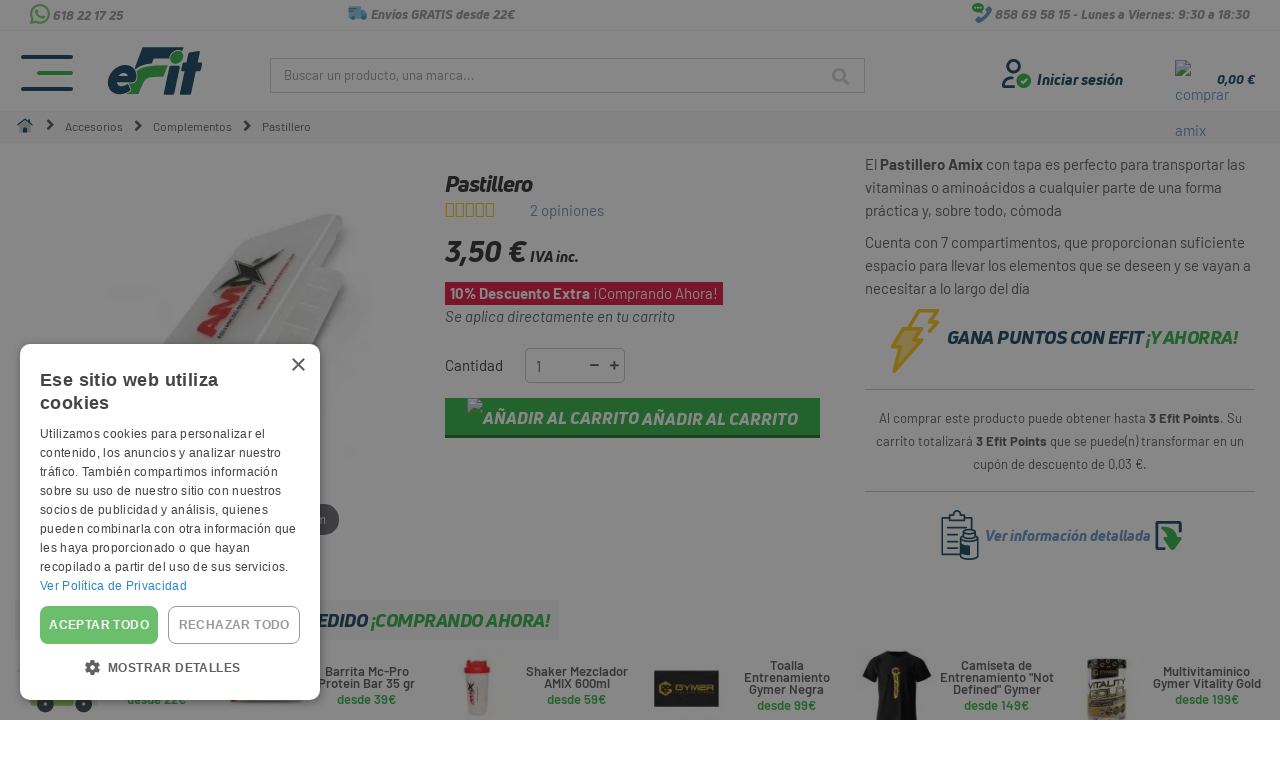

--- FILE ---
content_type: text/html; charset=utf-8
request_url: https://efit.es/complementos/pastillero.html
body_size: 44696
content:
<!DOCTYPE HTML>
<!--[if lt IE 7]> <html class="no-js lt-ie9 lt-ie8 lt-ie7" lang="es-es"><![endif]-->
<!--[if IE 7]><html class="no-js lt-ie9 lt-ie8 ie7" lang="es-es"><![endif]-->
<!--[if IE 8]><html class="no-js lt-ie9 ie8" lang="es-es"><![endif]-->
<!--[if gt IE 8]> <html class="no-js ie9" lang="es-es"><![endif]-->
<html lang="es-es">
	<head>
		<meta charset="utf-8" />
		
         <!-- asignamos nombre de la tienda a quitar del título -->
        <title>Pastillero - Complementos para deportistas</title>
		<meta name="description" content="El Pastillero Amix con tapa es perfecto para transportar las vitaminas o aminoácidos a cualquier parte de una forma" />
<!--		<meta name="keywords" content="pastillero,amix,suplemento,complemento,deportistas" />
-->
		<meta name="generator" content="PrestaShop" />
		<meta name="robots" content="index,follow" />
        <meta name="viewport" content="width=device-width, initial-scale=1.0, maximum-scale=5.0">
		<meta name="mobile-web-app-capable" content="yes">

                     
                        <link rel="canonical" href="https://efit.es/complementos/pastillero.html" />
            <link rel="alternate" hreflang="es" href="https://efit.es/complementos/pastillero.html" />                         
                         
            

            



            <link rel="icon" href="/img/favicon.ico?1738094069" type="image/x-icon">





        <link rel="dns-prefetch" href="https://www.googletagmanager.com">
		<link rel="preconnect" href="https://www.googletagmanager.com" crossorigin>

		<link rel="dns-prefetch" href="https://www.google.com">
		<link rel="preconnect" href="https://www.google.com" crossorigin>

		<link rel="dns-prefetch" href="https://live.sequracdn.com">
		<link rel="preconnect" href="https://live.sequracdn.com" crossorigin>

		<link rel="dns-prefetch" href="https://maps.googleapis.com">
		<link rel="preconnect" href="https://maps.googleapis.com" crossorigin>

        
		

		<link rel="dns-prefetch" href="https://ssl.google-analytics.com/ga.js">
		<link rel="preconnect" href="https://ssl.google-analytics.com/ga.js" crossorigin>

		
		<link rel="dns-prefetch" href="https://www.gstatic.com">
		<link rel="preconnect" href="https://www.gstatic.com" crossorigin>

		<link rel="dns-prefetch" href="https://cdn.cookie-script.com">
		<link rel="preconnect" href="https://cdn.cookie-script.com" crossorigin>

		<link rel="dns-prefetch" href="https://pagead2.googlesyndication.com">
		<link rel="preconnect" href="https://pagead2.googlesyndication.com" crossorigin>

        <link rel="dns-prefetch" href="https://https://cl-pbr.cxr.skeepers.io/32202e28-07dd-b1a4-0174-cc7204a79339/stats.json">
		<link rel="preconnect" href="https://cl-pbr.cxr.skeepers.io/32202e28-07dd-b1a4-0174-cc7204a79339/stats.json" crossorigin>

		<link rel="dns-prefetch" href="https://region1.google-analytics.com">
		<link rel="preconnect" href="https://region1.google-analytics.com" crossorigin>

        <link rel="dns-prefetch" href="https://widgets.rr.skeepers.io">
		<link rel="preconnect" href="https://widgets.rr.skeepers.io" crossorigin>

        <link rel="dns-prefetch" href="https://044or.mjt.lu/wgt/044or/y3t/form?c=670d7c56">
		<link rel="preconnect" href="https://044or.mjt.lu/wgt/044or/y3t/form?c=670d7c56" crossorigin>

        <link rel="dns-prefetch" href="https://app.mailjet.com/pas-nc-embedded-v1.js">
		<link rel="preconnect" href="https://app.mailjet.com/pas-nc-embedded-v1.js" crossorigin>

        


        

        <link rel="dns-prefetch" href="https://ka-f.fontawesome.com/releases/v5.15.4/css/free.min.css">
		<link rel="preconnect" href="https://ka-f.fontawesome.com/releases/v5.15.4/css/free.min.css" crossorigin>

        <link rel="dns-prefetch" href="https://ka-f.fontawesome.com/releases/v5.15.4/css/free-v4-shims.min.css">
		<link rel="preconnect" href="https://ka-f.fontawesome.com/releases/v5.15.4/css/free-v4-shims.min.css" crossorigin>

        <link rel="dns-prefetch" href="https://ka-f.fontawesome.com/releases/v5.15.4/css/free-v4-font-face.min.css">
		<link rel="preconnect" href="https://ka-f.fontawesome.com/releases/v5.15.4/css/free-v4-font-face.min.css" crossorigin>

            <link rel="preload" href="https://efit.es/fonts/UniNeue-HeavyItalic.ttf" as="font" type="font/ttf" crossorigin>
            <link rel="preload" href="https://fonts.googleapis.com/css2?family=Barlow:wght@100;200;300;400;500;600;700;800;900&display=swap" as="style" onload="this.onload=null;this.rel='stylesheet'">
            
            <link rel="preload" href="https://efit.es/modules/netreviews/views/fonts/nr-icons/nr-icons.ttf" as="font" type="font/ttf" crossorigin>
            
            <link rel="preload" href="https://efit.es/themes/zro03/fonts/fontawesome-webfont.woff2?v=4.7.0" as="font" type="font/woff2" crossorigin>
            
            <link rel="preload" href="https://ka-f.fontawesome.com/releases/v5.15.4/webfonts/free-fa-brands-400.woff2" as="font" type="font/woff2" crossorigin>
            <link rel="preload" href="https://ka-f.fontawesome.com/releases/v5.15.4/webfonts/free-fa-regular-400.woff2" as="font" type="font/woff2" crossorigin>













       
			<link rel="stylesheet" href="https://efit.es/css/prestashop_rebranded_16.css" type="text/css" media="all" />
			<link rel="stylesheet" href="https://efit.es/themes/zro03/cache/v_159_30ff4bb7b59bd00f025b63346b2f916e_all.css" type="text/css" media="all" />
			<link rel="stylesheet" href="https://efit.es/themes/zro03/cache/v_159_8276e17ac4c27497544d23a4758db59e_print.css" type="text/css" media="print" />
	       

        
        
               <!-- Etiquetas Open Graph comunes -->
  <meta property="og:site_name" content="Efit Sport &amp; Health" />
  <meta property="og:locale" content="es_ES" />

      <!-- Etiquetas Open Graph específicas para productos -->
    <meta property="og:title" content="Pastillero" />
    <meta property="og:description" content="El  Pastillero Amix  con tapa es perfecto para transportar las vitaminas o aminoácidos a cualquier parte de una forma práctica y, sobre todo, cómoda 
 Cuenta con 7 compartimentos, que proporcionan..." />
    <meta property="og:url" content="https://efit.es/complementos/pastillero.html" />
          <meta property="og:image" content="https://efit.es/850-large_default/pastillero.webp" />
        <meta property="og:type" content="product" />
    
  <!-- Etiquetas Open Graph comunes -->
        
        
        

        
        
		

<!-- Zero Colors -->
<style type="text/css">@font-face {font-family:Barlow;font-style:normal;font-weight:100;src:url(/cf-fonts/s/barlow/5.0.11/latin-ext/100/normal.woff2);unicode-range:U+0100-02AF,U+0304,U+0308,U+0329,U+1E00-1E9F,U+1EF2-1EFF,U+2020,U+20A0-20AB,U+20AD-20CF,U+2113,U+2C60-2C7F,U+A720-A7FF;font-display:swap;}@font-face {font-family:Barlow;font-style:normal;font-weight:100;src:url(/cf-fonts/s/barlow/5.0.11/vietnamese/100/normal.woff2);unicode-range:U+0102-0103,U+0110-0111,U+0128-0129,U+0168-0169,U+01A0-01A1,U+01AF-01B0,U+0300-0301,U+0303-0304,U+0308-0309,U+0323,U+0329,U+1EA0-1EF9,U+20AB;font-display:swap;}@font-face {font-family:Barlow;font-style:normal;font-weight:100;src:url(/cf-fonts/s/barlow/5.0.11/latin/100/normal.woff2);unicode-range:U+0000-00FF,U+0131,U+0152-0153,U+02BB-02BC,U+02C6,U+02DA,U+02DC,U+0304,U+0308,U+0329,U+2000-206F,U+2074,U+20AC,U+2122,U+2191,U+2193,U+2212,U+2215,U+FEFF,U+FFFD;font-display:swap;}@font-face {font-family:Barlow;font-style:normal;font-weight:200;src:url(/cf-fonts/s/barlow/5.0.11/vietnamese/200/normal.woff2);unicode-range:U+0102-0103,U+0110-0111,U+0128-0129,U+0168-0169,U+01A0-01A1,U+01AF-01B0,U+0300-0301,U+0303-0304,U+0308-0309,U+0323,U+0329,U+1EA0-1EF9,U+20AB;font-display:swap;}@font-face {font-family:Barlow;font-style:normal;font-weight:200;src:url(/cf-fonts/s/barlow/5.0.11/latin/200/normal.woff2);unicode-range:U+0000-00FF,U+0131,U+0152-0153,U+02BB-02BC,U+02C6,U+02DA,U+02DC,U+0304,U+0308,U+0329,U+2000-206F,U+2074,U+20AC,U+2122,U+2191,U+2193,U+2212,U+2215,U+FEFF,U+FFFD;font-display:swap;}@font-face {font-family:Barlow;font-style:normal;font-weight:200;src:url(/cf-fonts/s/barlow/5.0.11/latin-ext/200/normal.woff2);unicode-range:U+0100-02AF,U+0304,U+0308,U+0329,U+1E00-1E9F,U+1EF2-1EFF,U+2020,U+20A0-20AB,U+20AD-20CF,U+2113,U+2C60-2C7F,U+A720-A7FF;font-display:swap;}@font-face {font-family:Barlow;font-style:normal;font-weight:300;src:url(/cf-fonts/s/barlow/5.0.11/latin/300/normal.woff2);unicode-range:U+0000-00FF,U+0131,U+0152-0153,U+02BB-02BC,U+02C6,U+02DA,U+02DC,U+0304,U+0308,U+0329,U+2000-206F,U+2074,U+20AC,U+2122,U+2191,U+2193,U+2212,U+2215,U+FEFF,U+FFFD;font-display:swap;}@font-face {font-family:Barlow;font-style:normal;font-weight:300;src:url(/cf-fonts/s/barlow/5.0.11/latin-ext/300/normal.woff2);unicode-range:U+0100-02AF,U+0304,U+0308,U+0329,U+1E00-1E9F,U+1EF2-1EFF,U+2020,U+20A0-20AB,U+20AD-20CF,U+2113,U+2C60-2C7F,U+A720-A7FF;font-display:swap;}@font-face {font-family:Barlow;font-style:normal;font-weight:300;src:url(/cf-fonts/s/barlow/5.0.11/vietnamese/300/normal.woff2);unicode-range:U+0102-0103,U+0110-0111,U+0128-0129,U+0168-0169,U+01A0-01A1,U+01AF-01B0,U+0300-0301,U+0303-0304,U+0308-0309,U+0323,U+0329,U+1EA0-1EF9,U+20AB;font-display:swap;}@font-face {font-family:Barlow;font-style:normal;font-weight:400;src:url(/cf-fonts/s/barlow/5.0.11/latin/400/normal.woff2);unicode-range:U+0000-00FF,U+0131,U+0152-0153,U+02BB-02BC,U+02C6,U+02DA,U+02DC,U+0304,U+0308,U+0329,U+2000-206F,U+2074,U+20AC,U+2122,U+2191,U+2193,U+2212,U+2215,U+FEFF,U+FFFD;font-display:swap;}@font-face {font-family:Barlow;font-style:normal;font-weight:400;src:url(/cf-fonts/s/barlow/5.0.11/latin-ext/400/normal.woff2);unicode-range:U+0100-02AF,U+0304,U+0308,U+0329,U+1E00-1E9F,U+1EF2-1EFF,U+2020,U+20A0-20AB,U+20AD-20CF,U+2113,U+2C60-2C7F,U+A720-A7FF;font-display:swap;}@font-face {font-family:Barlow;font-style:normal;font-weight:400;src:url(/cf-fonts/s/barlow/5.0.11/vietnamese/400/normal.woff2);unicode-range:U+0102-0103,U+0110-0111,U+0128-0129,U+0168-0169,U+01A0-01A1,U+01AF-01B0,U+0300-0301,U+0303-0304,U+0308-0309,U+0323,U+0329,U+1EA0-1EF9,U+20AB;font-display:swap;}@font-face {font-family:Barlow;font-style:normal;font-weight:500;src:url(/cf-fonts/s/barlow/5.0.11/latin/500/normal.woff2);unicode-range:U+0000-00FF,U+0131,U+0152-0153,U+02BB-02BC,U+02C6,U+02DA,U+02DC,U+0304,U+0308,U+0329,U+2000-206F,U+2074,U+20AC,U+2122,U+2191,U+2193,U+2212,U+2215,U+FEFF,U+FFFD;font-display:swap;}@font-face {font-family:Barlow;font-style:normal;font-weight:500;src:url(/cf-fonts/s/barlow/5.0.11/latin-ext/500/normal.woff2);unicode-range:U+0100-02AF,U+0304,U+0308,U+0329,U+1E00-1E9F,U+1EF2-1EFF,U+2020,U+20A0-20AB,U+20AD-20CF,U+2113,U+2C60-2C7F,U+A720-A7FF;font-display:swap;}@font-face {font-family:Barlow;font-style:normal;font-weight:500;src:url(/cf-fonts/s/barlow/5.0.11/vietnamese/500/normal.woff2);unicode-range:U+0102-0103,U+0110-0111,U+0128-0129,U+0168-0169,U+01A0-01A1,U+01AF-01B0,U+0300-0301,U+0303-0304,U+0308-0309,U+0323,U+0329,U+1EA0-1EF9,U+20AB;font-display:swap;}@font-face {font-family:Barlow;font-style:normal;font-weight:600;src:url(/cf-fonts/s/barlow/5.0.11/latin-ext/600/normal.woff2);unicode-range:U+0100-02AF,U+0304,U+0308,U+0329,U+1E00-1E9F,U+1EF2-1EFF,U+2020,U+20A0-20AB,U+20AD-20CF,U+2113,U+2C60-2C7F,U+A720-A7FF;font-display:swap;}@font-face {font-family:Barlow;font-style:normal;font-weight:600;src:url(/cf-fonts/s/barlow/5.0.11/latin/600/normal.woff2);unicode-range:U+0000-00FF,U+0131,U+0152-0153,U+02BB-02BC,U+02C6,U+02DA,U+02DC,U+0304,U+0308,U+0329,U+2000-206F,U+2074,U+20AC,U+2122,U+2191,U+2193,U+2212,U+2215,U+FEFF,U+FFFD;font-display:swap;}@font-face {font-family:Barlow;font-style:normal;font-weight:600;src:url(/cf-fonts/s/barlow/5.0.11/vietnamese/600/normal.woff2);unicode-range:U+0102-0103,U+0110-0111,U+0128-0129,U+0168-0169,U+01A0-01A1,U+01AF-01B0,U+0300-0301,U+0303-0304,U+0308-0309,U+0323,U+0329,U+1EA0-1EF9,U+20AB;font-display:swap;}@font-face {font-family:Barlow;font-style:normal;font-weight:700;src:url(/cf-fonts/s/barlow/5.0.11/latin-ext/700/normal.woff2);unicode-range:U+0100-02AF,U+0304,U+0308,U+0329,U+1E00-1E9F,U+1EF2-1EFF,U+2020,U+20A0-20AB,U+20AD-20CF,U+2113,U+2C60-2C7F,U+A720-A7FF;font-display:swap;}@font-face {font-family:Barlow;font-style:normal;font-weight:700;src:url(/cf-fonts/s/barlow/5.0.11/latin/700/normal.woff2);unicode-range:U+0000-00FF,U+0131,U+0152-0153,U+02BB-02BC,U+02C6,U+02DA,U+02DC,U+0304,U+0308,U+0329,U+2000-206F,U+2074,U+20AC,U+2122,U+2191,U+2193,U+2212,U+2215,U+FEFF,U+FFFD;font-display:swap;}@font-face {font-family:Barlow;font-style:normal;font-weight:700;src:url(/cf-fonts/s/barlow/5.0.11/vietnamese/700/normal.woff2);unicode-range:U+0102-0103,U+0110-0111,U+0128-0129,U+0168-0169,U+01A0-01A1,U+01AF-01B0,U+0300-0301,U+0303-0304,U+0308-0309,U+0323,U+0329,U+1EA0-1EF9,U+20AB;font-display:swap;}@font-face {font-family:Barlow;font-style:normal;font-weight:800;src:url(/cf-fonts/s/barlow/5.0.11/latin-ext/800/normal.woff2);unicode-range:U+0100-02AF,U+0304,U+0308,U+0329,U+1E00-1E9F,U+1EF2-1EFF,U+2020,U+20A0-20AB,U+20AD-20CF,U+2113,U+2C60-2C7F,U+A720-A7FF;font-display:swap;}@font-face {font-family:Barlow;font-style:normal;font-weight:800;src:url(/cf-fonts/s/barlow/5.0.11/vietnamese/800/normal.woff2);unicode-range:U+0102-0103,U+0110-0111,U+0128-0129,U+0168-0169,U+01A0-01A1,U+01AF-01B0,U+0300-0301,U+0303-0304,U+0308-0309,U+0323,U+0329,U+1EA0-1EF9,U+20AB;font-display:swap;}@font-face {font-family:Barlow;font-style:normal;font-weight:800;src:url(/cf-fonts/s/barlow/5.0.11/latin/800/normal.woff2);unicode-range:U+0000-00FF,U+0131,U+0152-0153,U+02BB-02BC,U+02C6,U+02DA,U+02DC,U+0304,U+0308,U+0329,U+2000-206F,U+2074,U+20AC,U+2122,U+2191,U+2193,U+2212,U+2215,U+FEFF,U+FFFD;font-display:swap;}@font-face {font-family:Barlow;font-style:normal;font-weight:900;src:url(/cf-fonts/s/barlow/5.0.11/latin/900/normal.woff2);unicode-range:U+0000-00FF,U+0131,U+0152-0153,U+02BB-02BC,U+02C6,U+02DA,U+02DC,U+0304,U+0308,U+0329,U+2000-206F,U+2074,U+20AC,U+2122,U+2191,U+2193,U+2212,U+2215,U+FEFF,U+FFFD;font-display:swap;}@font-face {font-family:Barlow;font-style:normal;font-weight:900;src:url(/cf-fonts/s/barlow/5.0.11/latin-ext/900/normal.woff2);unicode-range:U+0100-02AF,U+0304,U+0308,U+0329,U+1E00-1E9F,U+1EF2-1EFF,U+2020,U+20A0-20AB,U+20AD-20CF,U+2113,U+2C60-2C7F,U+A720-A7FF;font-display:swap;}@font-face {font-family:Barlow;font-style:normal;font-weight:900;src:url(/cf-fonts/s/barlow/5.0.11/vietnamese/900/normal.woff2);unicode-range:U+0102-0103,U+0110-0111,U+0128-0129,U+0168-0169,U+01A0-01A1,U+01AF-01B0,U+0300-0301,U+0303-0304,U+0308-0309,U+0323,U+0329,U+1EA0-1EF9,U+20AB;font-display:swap;}@font-face {font-family:Barlow;font-style:italic;font-weight:100;src:url(/cf-fonts/s/barlow/5.0.11/latin/100/italic.woff2);unicode-range:U+0000-00FF,U+0131,U+0152-0153,U+02BB-02BC,U+02C6,U+02DA,U+02DC,U+0304,U+0308,U+0329,U+2000-206F,U+2074,U+20AC,U+2122,U+2191,U+2193,U+2212,U+2215,U+FEFF,U+FFFD;font-display:swap;}@font-face {font-family:Barlow;font-style:italic;font-weight:100;src:url(/cf-fonts/s/barlow/5.0.11/latin-ext/100/italic.woff2);unicode-range:U+0100-02AF,U+0304,U+0308,U+0329,U+1E00-1E9F,U+1EF2-1EFF,U+2020,U+20A0-20AB,U+20AD-20CF,U+2113,U+2C60-2C7F,U+A720-A7FF;font-display:swap;}@font-face {font-family:Barlow;font-style:italic;font-weight:100;src:url(/cf-fonts/s/barlow/5.0.11/vietnamese/100/italic.woff2);unicode-range:U+0102-0103,U+0110-0111,U+0128-0129,U+0168-0169,U+01A0-01A1,U+01AF-01B0,U+0300-0301,U+0303-0304,U+0308-0309,U+0323,U+0329,U+1EA0-1EF9,U+20AB;font-display:swap;}@font-face {font-family:Barlow;font-style:italic;font-weight:200;src:url(/cf-fonts/s/barlow/5.0.11/vietnamese/200/italic.woff2);unicode-range:U+0102-0103,U+0110-0111,U+0128-0129,U+0168-0169,U+01A0-01A1,U+01AF-01B0,U+0300-0301,U+0303-0304,U+0308-0309,U+0323,U+0329,U+1EA0-1EF9,U+20AB;font-display:swap;}@font-face {font-family:Barlow;font-style:italic;font-weight:200;src:url(/cf-fonts/s/barlow/5.0.11/latin/200/italic.woff2);unicode-range:U+0000-00FF,U+0131,U+0152-0153,U+02BB-02BC,U+02C6,U+02DA,U+02DC,U+0304,U+0308,U+0329,U+2000-206F,U+2074,U+20AC,U+2122,U+2191,U+2193,U+2212,U+2215,U+FEFF,U+FFFD;font-display:swap;}@font-face {font-family:Barlow;font-style:italic;font-weight:200;src:url(/cf-fonts/s/barlow/5.0.11/latin-ext/200/italic.woff2);unicode-range:U+0100-02AF,U+0304,U+0308,U+0329,U+1E00-1E9F,U+1EF2-1EFF,U+2020,U+20A0-20AB,U+20AD-20CF,U+2113,U+2C60-2C7F,U+A720-A7FF;font-display:swap;}@font-face {font-family:Barlow;font-style:italic;font-weight:300;src:url(/cf-fonts/s/barlow/5.0.11/latin/300/italic.woff2);unicode-range:U+0000-00FF,U+0131,U+0152-0153,U+02BB-02BC,U+02C6,U+02DA,U+02DC,U+0304,U+0308,U+0329,U+2000-206F,U+2074,U+20AC,U+2122,U+2191,U+2193,U+2212,U+2215,U+FEFF,U+FFFD;font-display:swap;}@font-face {font-family:Barlow;font-style:italic;font-weight:300;src:url(/cf-fonts/s/barlow/5.0.11/vietnamese/300/italic.woff2);unicode-range:U+0102-0103,U+0110-0111,U+0128-0129,U+0168-0169,U+01A0-01A1,U+01AF-01B0,U+0300-0301,U+0303-0304,U+0308-0309,U+0323,U+0329,U+1EA0-1EF9,U+20AB;font-display:swap;}@font-face {font-family:Barlow;font-style:italic;font-weight:300;src:url(/cf-fonts/s/barlow/5.0.11/latin-ext/300/italic.woff2);unicode-range:U+0100-02AF,U+0304,U+0308,U+0329,U+1E00-1E9F,U+1EF2-1EFF,U+2020,U+20A0-20AB,U+20AD-20CF,U+2113,U+2C60-2C7F,U+A720-A7FF;font-display:swap;}@font-face {font-family:Barlow;font-style:italic;font-weight:400;src:url(/cf-fonts/s/barlow/5.0.11/vietnamese/400/italic.woff2);unicode-range:U+0102-0103,U+0110-0111,U+0128-0129,U+0168-0169,U+01A0-01A1,U+01AF-01B0,U+0300-0301,U+0303-0304,U+0308-0309,U+0323,U+0329,U+1EA0-1EF9,U+20AB;font-display:swap;}@font-face {font-family:Barlow;font-style:italic;font-weight:400;src:url(/cf-fonts/s/barlow/5.0.11/latin-ext/400/italic.woff2);unicode-range:U+0100-02AF,U+0304,U+0308,U+0329,U+1E00-1E9F,U+1EF2-1EFF,U+2020,U+20A0-20AB,U+20AD-20CF,U+2113,U+2C60-2C7F,U+A720-A7FF;font-display:swap;}@font-face {font-family:Barlow;font-style:italic;font-weight:400;src:url(/cf-fonts/s/barlow/5.0.11/latin/400/italic.woff2);unicode-range:U+0000-00FF,U+0131,U+0152-0153,U+02BB-02BC,U+02C6,U+02DA,U+02DC,U+0304,U+0308,U+0329,U+2000-206F,U+2074,U+20AC,U+2122,U+2191,U+2193,U+2212,U+2215,U+FEFF,U+FFFD;font-display:swap;}@font-face {font-family:Barlow;font-style:italic;font-weight:500;src:url(/cf-fonts/s/barlow/5.0.11/latin/500/italic.woff2);unicode-range:U+0000-00FF,U+0131,U+0152-0153,U+02BB-02BC,U+02C6,U+02DA,U+02DC,U+0304,U+0308,U+0329,U+2000-206F,U+2074,U+20AC,U+2122,U+2191,U+2193,U+2212,U+2215,U+FEFF,U+FFFD;font-display:swap;}@font-face {font-family:Barlow;font-style:italic;font-weight:500;src:url(/cf-fonts/s/barlow/5.0.11/latin-ext/500/italic.woff2);unicode-range:U+0100-02AF,U+0304,U+0308,U+0329,U+1E00-1E9F,U+1EF2-1EFF,U+2020,U+20A0-20AB,U+20AD-20CF,U+2113,U+2C60-2C7F,U+A720-A7FF;font-display:swap;}@font-face {font-family:Barlow;font-style:italic;font-weight:500;src:url(/cf-fonts/s/barlow/5.0.11/vietnamese/500/italic.woff2);unicode-range:U+0102-0103,U+0110-0111,U+0128-0129,U+0168-0169,U+01A0-01A1,U+01AF-01B0,U+0300-0301,U+0303-0304,U+0308-0309,U+0323,U+0329,U+1EA0-1EF9,U+20AB;font-display:swap;}@font-face {font-family:Barlow;font-style:italic;font-weight:600;src:url(/cf-fonts/s/barlow/5.0.11/latin/600/italic.woff2);unicode-range:U+0000-00FF,U+0131,U+0152-0153,U+02BB-02BC,U+02C6,U+02DA,U+02DC,U+0304,U+0308,U+0329,U+2000-206F,U+2074,U+20AC,U+2122,U+2191,U+2193,U+2212,U+2215,U+FEFF,U+FFFD;font-display:swap;}@font-face {font-family:Barlow;font-style:italic;font-weight:600;src:url(/cf-fonts/s/barlow/5.0.11/vietnamese/600/italic.woff2);unicode-range:U+0102-0103,U+0110-0111,U+0128-0129,U+0168-0169,U+01A0-01A1,U+01AF-01B0,U+0300-0301,U+0303-0304,U+0308-0309,U+0323,U+0329,U+1EA0-1EF9,U+20AB;font-display:swap;}@font-face {font-family:Barlow;font-style:italic;font-weight:600;src:url(/cf-fonts/s/barlow/5.0.11/latin-ext/600/italic.woff2);unicode-range:U+0100-02AF,U+0304,U+0308,U+0329,U+1E00-1E9F,U+1EF2-1EFF,U+2020,U+20A0-20AB,U+20AD-20CF,U+2113,U+2C60-2C7F,U+A720-A7FF;font-display:swap;}@font-face {font-family:Barlow;font-style:italic;font-weight:700;src:url(/cf-fonts/s/barlow/5.0.11/latin/700/italic.woff2);unicode-range:U+0000-00FF,U+0131,U+0152-0153,U+02BB-02BC,U+02C6,U+02DA,U+02DC,U+0304,U+0308,U+0329,U+2000-206F,U+2074,U+20AC,U+2122,U+2191,U+2193,U+2212,U+2215,U+FEFF,U+FFFD;font-display:swap;}@font-face {font-family:Barlow;font-style:italic;font-weight:700;src:url(/cf-fonts/s/barlow/5.0.11/vietnamese/700/italic.woff2);unicode-range:U+0102-0103,U+0110-0111,U+0128-0129,U+0168-0169,U+01A0-01A1,U+01AF-01B0,U+0300-0301,U+0303-0304,U+0308-0309,U+0323,U+0329,U+1EA0-1EF9,U+20AB;font-display:swap;}@font-face {font-family:Barlow;font-style:italic;font-weight:700;src:url(/cf-fonts/s/barlow/5.0.11/latin-ext/700/italic.woff2);unicode-range:U+0100-02AF,U+0304,U+0308,U+0329,U+1E00-1E9F,U+1EF2-1EFF,U+2020,U+20A0-20AB,U+20AD-20CF,U+2113,U+2C60-2C7F,U+A720-A7FF;font-display:swap;}@font-face {font-family:Barlow;font-style:italic;font-weight:800;src:url(/cf-fonts/s/barlow/5.0.11/vietnamese/800/italic.woff2);unicode-range:U+0102-0103,U+0110-0111,U+0128-0129,U+0168-0169,U+01A0-01A1,U+01AF-01B0,U+0300-0301,U+0303-0304,U+0308-0309,U+0323,U+0329,U+1EA0-1EF9,U+20AB;font-display:swap;}@font-face {font-family:Barlow;font-style:italic;font-weight:800;src:url(/cf-fonts/s/barlow/5.0.11/latin-ext/800/italic.woff2);unicode-range:U+0100-02AF,U+0304,U+0308,U+0329,U+1E00-1E9F,U+1EF2-1EFF,U+2020,U+20A0-20AB,U+20AD-20CF,U+2113,U+2C60-2C7F,U+A720-A7FF;font-display:swap;}@font-face {font-family:Barlow;font-style:italic;font-weight:800;src:url(/cf-fonts/s/barlow/5.0.11/latin/800/italic.woff2);unicode-range:U+0000-00FF,U+0131,U+0152-0153,U+02BB-02BC,U+02C6,U+02DA,U+02DC,U+0304,U+0308,U+0329,U+2000-206F,U+2074,U+20AC,U+2122,U+2191,U+2193,U+2212,U+2215,U+FEFF,U+FFFD;font-display:swap;}@font-face {font-family:Barlow;font-style:italic;font-weight:900;src:url(/cf-fonts/s/barlow/5.0.11/latin/900/italic.woff2);unicode-range:U+0000-00FF,U+0131,U+0152-0153,U+02BB-02BC,U+02C6,U+02DA,U+02DC,U+0304,U+0308,U+0329,U+2000-206F,U+2074,U+20AC,U+2122,U+2191,U+2193,U+2212,U+2215,U+FEFF,U+FFFD;font-display:swap;}@font-face {font-family:Barlow;font-style:italic;font-weight:900;src:url(/cf-fonts/s/barlow/5.0.11/vietnamese/900/italic.woff2);unicode-range:U+0102-0103,U+0110-0111,U+0128-0129,U+0168-0169,U+01A0-01A1,U+01AF-01B0,U+0300-0301,U+0303-0304,U+0308-0309,U+0323,U+0329,U+1EA0-1EF9,U+20AB;font-display:swap;}@font-face {font-family:Barlow;font-style:italic;font-weight:900;src:url(/cf-fonts/s/barlow/5.0.11/latin-ext/900/italic.woff2);unicode-range:U+0100-02AF,U+0304,U+0308,U+0329,U+1E00-1E9F,U+1EF2-1EFF,U+2020,U+20A0-20AB,U+20AD-20CF,U+2113,U+2C60-2C7F,U+A720-A7FF;font-display:swap;}</style>
<style type="text/css">.content_scene_cat .content_scene .cat_desc a, a, .btn-link, .table td a.color-myaccount, .page-heading span.heading-counter, .content_sortPagiBar .display li a:hover i, .content_sortPagiBar .display_m li a:hover i, .content_sortPagiBar .display li.selected i, .content_sortPagiBar .display_m li.selected i, .cart_voucher #display_cart_vouchers span, p.payment_module a.cheque:after, p.payment_module a.bankwire:after, p.payment_module a.cash:after, #footer .about-us [class^="icon-"]:before, .rte .feature, .rte .feature2, #my-account ul.myaccount-link-list li a i {color: #6b97c6} div.uploader span.action, .btn-default, .btn-default.disabled, .btn-default.disabled:hover, .btn-default.disabled:focus, .btn-default.disabled:active, .btn-default.disabled.active, .btn-default[disabled], .btn-default[disabled]:hover, .btn-default[disabled]:focus, .btn-default[disabled]:active, .btn-default[disabled].active, fieldset[disabled] .btn-default, fieldset[disabled] .btn-default:hover, fieldset[disabled] .btn-default:focus, fieldset[disabled] .btn-default:active, fieldset[disabled] .btn-default.active, input.button_mini:hover, input.button_small:hover, input.button:hover, input.button_large:hover, input.exclusive_mini:hover, input.exclusive_small:hover, input.exclusive:hover, input.exclusive_large:hover, a.button_mini:hover, a.button_small:hover, a.button:hover, a.button_large:hover, a.exclusive_mini:hover, a.exclusive_small:hover, a.exclusive:hover, a.exclusive_large:hover, .button.button-small, .button.ajax_add_to_cart_button, .top-pagination-content ul.pagination li.active > span, .bottom-pagination-content ul.pagination li.active > span, .shopping_cart > a:first-child, .currencies-block-content ul li.selected span, #languages-block-top ul li.selected span, #searchbox .btn.button-search, a.zrss, #footer .social-link .social-icons a:hover, #footer .social-link .social-icons a:active, #footer .social-link .social-icons a:focus, .rte .banner3:hover, .rte .feature:hover, .rte .feature2:hover, .box-info-product .exclusive, ul.product_base_list .hover-box .wishlist a, ul.product_base_list .hover-box .compare a, ul.product_base_list .hover-box .quickview a, #nprogress .bar, .languages-block-top ul li.selected span, .currencies-block-content ul li.selected span {background-color: #6b97c6} .nav .open > a, .nav .open > a:hover, .nav .open > a:focus, a.thumbnail:hover, a.thumbnail:focus, .top-pagination-content ul.pagination li.active > span, .bottom-pagination-content ul.pagination li.active > span, .rte .feature:hover, .rte .feature2:hover, #thumbs_list li a:hover, #thumbs_list li a.shown {border-color: #6b97c6} .nav .caret, #nprogress .spinner-icon {border-top-color: #6b97c6} .nav .caret {border-bottom-color: #6b97c6} #nprogress .spinner-icon {border-left-color: #6b97c6} .button.button-small:hover, .button.button-small:focus, .button.button-small:active, .button.ajax_add_to_cart_button:hover, .button.ajax_add_to_cart_button:focus, .button.ajax_add_to_cart_button:active, .shopping_cart > a:first-child:hover, #layer_cart .layer_cart_cart .button-container .btn.continue:hover, #searchbox .btn.button-search:hover, .zmenu-nav ul li a > sup, #footer .scroll-top:hover a, .btn-default:hover, .btn-default:focus, .btn-default:active, .btn-default.active, .znav-top > li > a > sup, .zero-popupnewsletter .newsletter-form .button:hover, .box-info-product .exclusive:hover, .box-info-product .exclusive:focus, .box-info-product .exclusive:active, ul.product_base_list .hover-box .wishlist a:hover, ul.product_base_list .hover-box .compare a:hover, ul.product_base_list .hover-box .quickview a:hover {background-color: #98ab3b} .header-order-detail .free-ship-text, .st-menu-close:hover {color: #98ab3b} .content_scene_cat .content_scene .cat_desc a:hover, #cms #center_column #admin-action-cms p span, table#product_comparison .remove a:hover, table#product_comparison .comparison_unit_price, a:hover, a:focus, .btn-link:hover, .btn-link:focus, .product-name a:hover, .price, .product-price, .special-price, .product-price.special-price, ul.step li.step_current, .breadcrumb .breadcrumb-wrapper a:hover, .cart_delete a.cart_quantity_delete:hover, a.price_discount_delete:hover, #cart_summary tbody td.cart_total .price, #cart_summary tfoot td#total_price_container, .cart_voucher #display_cart_vouchers span:hover, #instant_search_results a.close:hover, .fancybox-skin .fancybox-close:hover, .cart_block .cart_block_list .remove_link a:hover, .cart_block .cart_block_list .ajax_cart_block_remove_link:hover, #layer_cart .layer_cart_cart .ajax_block_cart_total, #layer_cart .cross:hover, #categories_block_left li span.grower:hover + a, #categories_block_left li a:hover, #categories_block_left li a.selected, .sf-menu > li > ul > li > a:hover, #wishlist_block .ajax_cart_block_remove_link:hover, #module-blockwishlist-mywishlist .wishlistLinkTop ul.display_list a:hover, .block_wishlist_extra #wishlist_button_nopop:hover, #product_comments_block_tab div.comment .comment_details .title_block, #product_comments_block_tab div.comment .comment_details .comment-useful .total-advice, #productscategory_list .product-name a:hover, .zpost .name:hover, #zblog-category li a:hover, #zblog-category li a.selected, .zerodeals-countdown span, .header-services ul > li .icon, .header-services ul > li [class^="icon-"], .header-custom-links ul li .icon, .header-custom-links ul li [class^="icon-"], .header-sidebar-login ul li .icon, .header-sidebar-login ul li [class^="icon-"], .rte .feature2, .nivo-controlNav a, .theme-default .nivo-directionNav a, #my-account ul.myaccount-link-list li a:hover i, #order-opc .page-heading.step-num span, #view_scroll_left:hover:before, #view_scroll_right:hover:before, p.our_price_display, p.our_price_display .price, #listpage_content div.tree_top a:hover:before {color: #333333} .button.ajax_add_to_cart_button.added > span:after, .price-percent-reduction, .shopping_cart .ajax_cart_quantity, #layer_cart .layer_cart_cart .button-container .btn.continue, #categories_block_left ul.tree > li > span.grower:hover + a:before, #categories_block_left ul.tree > li > a:hover:before, #zblog-category > .block_content > ul > li > a:hover:before, a.zrss:hover, .zmenu-nav ul li a:hover:before, #footer .scroll-top a, .rte .feature2:hover, .znav-top .category-item li a:hover:before, .zero-popupnewsletter .newsletter-form .button, .zero-popupnewsletter .newsletter-close, .box-info-product .exclusive.added:after, .slick-prev, .slick-next {background-color: #333333} #categories_block_left ul.tree > li > span.grower:hover + a:before, #categories_block_left ul.tree > li > a:hover:before, #zblog-category > .block_content > ul > li > a:hover:before, .zmenu-nav ul li a:hover:before, .rte .feature2:hover, .znav-top .category-item li a:hover:before, .rte .banner2 a:before {border-color: #333333} .nav a:hover .caret {border-top-color: #333333} .nav a:hover .caret {border-bottom-color: #333333} .zmega-menu {background-color: #ffffff} .breadcrumb {background-color: #f1f1f1} .footer-container {background-color: #f7f7f7} .columns-container {background-color: #ffffff} .block .title_block, .block h4, .nav-tabs > li > a, .nav-tabs > li.active > a, .nav-tabs > li.active > a:hover, .nav-tabs > li.active > a:focus, .page-heading, h3.page-product-heading, .page-subheading, .zaccordions .panel .title_panel a, .block .title_block > a, .block h4 > a, .cart_voucher h4, #cart_summary tfoot td.text-right {color: #333333} .button.ajax_add_to_cart_button, .btn-default, .box-info-product .exclusive, .button.button-small, ul.product_base_list .hover-box .wishlist a, ul.product_base_list .hover-box .compare a, ul.product_base_list .hover-box .quickview a {background-color: #6b97c6} .button.ajax_add_to_cart_button:hover, .btn-default:hover, .box-info-product .exclusive:hover, .button.button-small:hover, ul.product_base_list .hover-box .wishlist a:hover, ul.product_base_list .hover-box .compare a:hover, ul.product_base_list .hover-box .quickview a:hover {background-color: #4caf50} ul.product_base_list li.base_product .product-container, .primary_block, .cart_block .cart_block_list dl, #cart_summary tbody {background-color: #fff} .price, .product-price, p.our_price_display .price, #cart_summary tbody td.cart_total .price {color: #333333} .special-price, .product-price.special-price, #cart_summary tfoot td#total_price_container {color: #333333} .content_scene_cat span.category-name, #cms #center_column #admin-action-cms p .button, table#product_comparison tbody tr td.td_empty > span, .button.button-small, .button.lnk_view, .price, #home-page-tabs > li a, .block .products-block .price-percent-reduction, .page-heading span.heading-counter, #cart_summary tfoot td.total_price_container span, #cart_summary tfoot td#total_price_container, .cart_voucher h4, #pagenotfound .pagenotfound h1, #pagenotfound .pagenotfound p, #facebook_block h4, #cmsinfo_block h3, #maintenance h1, #maintenance #message, #layer_cart .layer_cart_product .title, #layer_cart .layer_cart_cart .title, #contact_block p.tel, .sf-menu > li > a, .sf-menu > li > ul > li > a, .zmega-menu .mobile-title, #my-account ul.myaccount-link-list li a, table#product_comparison .comparison_unit_price, body, #center_column .page_product_box h3, .product-name, .block .title_block .view-all-link, .block h4 .view-all-link, #instant_search_results a.close, .product-heading-h5, p.our_price_display, #reduction_percent span, #reduction_amount span {font-family: Barlow} h1, h2, h3, h4, h5, h6, .h1, .h2, .h3, .h4, .h5, .h6, .page-subheading, #footer .footer-main h3, #footer .footer-main h4, .znav-top > li > a, .nivo-caption h1, .nivo-caption h2, .nivo-caption h3, .block .title_block, .block h4, .page-heading, h3.page-product-heading, #layer_cart .crossseling h2, .nav-tabs > li > a, .zaccordions .panel .title_panel, .znav-top .category-item .category-title a, .st-menu-title {font-family: UniNeue-HeavyItalic} body {font-size: 15px} </style>

<style type="text/css">header .main-header {
    padding-bottom: 0px;
}

header .header-left-nav {

    bottom: -50px;

}

@media (min-width: 768px) {

 
        .containersequra {
            display: flex;
            flex-direction: row;
            align-items: center;
            justify-content: space-between;
            text-align: left;
        }
        .containersequra > div {
            width: auto;
            margin-bottom: 0;
        }
    }

    @media (max-width: 767px) {

   .show-left-column .left_center {

        flex-direction: column !important;
    }


.column.accordion .block .title_block, .column.accordion .block h4 {
   
    width: 100%;
}

        .containersequra {
            flex-direction: column;
            text-align: center;
        }
        .containersequra > div {
            width: 100%;
            margin-bottom: 10px;
margin-top: 10px;
        }

    }

.mcs-wrapper{
background: white;
}

.magic-slide.mt-active {
    display: block;
    min-height: 332px;
}

div.MagicToolboxContainer.selectorsBottom .MagicToolboxSelectorsContainer {
    padding-top: 5px;
    /* background: white; */
    min-height: 117px;
}

@media (max-width: 767px) {
    .pb-left-column #image-block {
        padding-right: 15px;
        min-height: 347px;
    }
}

#skeepers_product_widget .upvotes-container .upvotes-block {
    color: #2f3237 !important;
    font-style: normal;
    font-weight: 400 !important;
    font-size: 13px !important;
    line-height: 14px !important;
    font-family: 'Barlow';
}

#skeepers_product_widget .review__text {
    margin-bottom: 12px;
    font-size: 17px !important;
    line-height: 19px !important;
    font-weight: 400 !important;
    word-break: break-word;
    white-space: pre-wrap;
    font-family: 'UniNeue-HeavyItalic' !important;
}

.cart-sidebar-content{
z-index:9999;
}

html {
  scroll-behavior: smooth;
}

.botonregalos {
    display: flex;
    align-items: flex-start;
    gap: 8px; /* Espacio entre elementos */
    font-size: 14px;
justify-content: center;
}


/* Ocultar en pantallas grandes */
@media (min-width: 768px) {
    .botonregalos {
        display: none;
    }
}

.pb-center-column h1 {
    margin-bottom: 5px;
    margin-right: 0px;
    font-size: 28px;
    line-height: 25px;
}

#top_column {
    padding-top: 0;
}

.header-sidebar-login ul li a.account {
    padding: 0 10px;
    line-height: 28px;
    display: inline-block;
    border: 0px solid;
    -moz-border-radius: 3px;
    -webkit-border-radius: 3px;
    border-radius: 3px;
    font-family: 'UniNeue-HeavyItalic';
    color: #1b4965;
}

.estimateddelivery h4:before, .ed_orderbefore:before {
content: none;
}

h3, .h3 {

    color: #1b4965;
}

.contenedorregalos {
    display: grid;
    grid-template-columns: repeat(6, 1fr);
    gap: 10px; /* Espacio opcional entre los elementos */
  }
  .itemregalo {
   line-height: 11px;
    text-align: center;
display: flex;
    align-items: center;
  }

@media (max-width: 768px) {

.pb-center-column {
    padding-right: 15px;
}

.pb-center-column {
    padding-left: 15px;
}


    .contenedorregalos {
      grid-template-columns: repeat(2, 1fr); /* 2 columnas en móviles */
    }
}

.containerbenefits {
            display: flex;
            flex-wrap: wrap;
            justify-content: space-between;
            align-items: center;
            border: 1px solid #ccc;
            padding: 40px 20px 20px 20px;
            max-width: 100%;
            margin: auto;
        }
        .benefit {
            text-align: center;
            flex: 1;
            display: flex;
            align-items: flex-end;
            gap: 10px;
        }
        .benefit img {
            width: 40px;
            height: auto;
        }
        .highlight {
            font-weight: bold;
            font-style: italic;
            text-align: center;
position: relative;
    bottom: -30px;
    background: white;
    width: 80%;
    left: 10%;
        }
        .highlight span {
            color: #39b54a;
        }
        @media (max-width: 768px) {
            .containerbenefits {
                flex-direction: column;
                text-align: left;
                align-items: flex-start;
            }
            .benefit {
                width: 100%;
                justify-content: flex-start;
            }
        }






.zmenu-nav .root > li > a {
    position: relative;
    line-height: 21px;
    font-size: 13px;
    font-family: 'UniNeue-HeavyItalic';
    text-transform: uppercase;
}

.zmenu-nav .root > li {
    margin: 3px 0;
    position: relative;
}

#reduction_percent span, #reduction_amount span {
    padding: 1px 5px;
    font-family: 'UniNeue-HeavyItalic', sans-serif;
    font-size: 17px;
    color: #ffffff;
    background: #f13340;
    -moz-border-radius: 5px;
    -webkit-border-radius: 5px;
    border-radius: 5px;
}

.ed_orderbefore{
font-size: 13px;
    font-family: 'UniNeue-HeavyItalic';
    color: #727272;
text-align: center;
}

.new-label, .sale-label {
    font-size: 14px;
    color: #ffffff;
    padding: 0 5px;
    text-transform: uppercase;
    text-align: center;
    display: block;
    font-family: "UniNeue-HeavyItalic", sans-serif !important;
    font-size: 13px;
}

header .header-element {

    margin-left: 50px;
    height: 80px;
    line-height: 80px;
    position: relative;
}

header .header-left-nav .nav-icon:before {
    font-family: "FontAwesome";
    content: none;
    font-size: 25px;
    cursor: pointer;
}

h2, .h2 {
    font-size: 25px;
letter-spacing: -1px;
}

p.our_price_display {
    line-height: 32px;
    font-family: "UniNeue-HeavyItalic", sans-serif !important;
    float: left;
font-size:15px;
}

.labeldescuento {
    display: block;
    position: relative;
    background: #db423e;
    padding: 2px 0px;
    width: 100%;
    text-align: center;
    color: #ffffff;
    font-weight: 400;
font-family: "UniNeue-HeavyItalic", sans-serif !important;
    font-size: 13px;
line-height: 11px;

}

header .main-header #header_logo img.logo {
    display: inline-block;
    max-height: 70%;
}

ul.product_base_list.product_sidebar li.sidebar_block_product {
    text-align: center;
    margin: 0;
    padding-bottom: 15px;
    max-width: 100%;
}

ul.product_base_list li.base_product{
max-width: 25%;
}

.ui-autocomplete{
font-family: 'Barlow';
}


@media (max-width: 991px){

#search_block_top {
    padding-top: 27px;
    position: absolute;
    width: 90%;
    bottom: -25px;
}

.ui-menu {
    border: 1px solid #a0a0a0;
    background-color: #ffffff;
    border-radius: 3px;
    box-shadow: 3px 3px 10px rgba(100, 100, 100, 0.9);
    width: auto !important;
    min-width: 300px;
    display: grid;
    grid-template-columns: repeat(auto-fill, minmax(150px, 1fr));
    gap: 10px;
    padding: 10px;
    left: 0 !important;
}

.content_sortPagiBar .sortPagiBar .nbrItemPage {
    width: 100%;
    display: none;
}

header .main-header #header_logo img.logo {
    display: inline-block;
    max-height: 70%;
}

header .main-header #header_logo{
margin-left: 10px;
}

#cookiesplus-tab {
    position: fixed;
    padding: 5px 10px;
    font-size: 0;
    cursor: pointer;
    background-color: #428bca;
    color: white;
    z-index: 999;
}

.page-heading {
    margin-bottom: 0;
    margin-top: 0;
}

.content_sortPagiBar {
    margin: 0;
}

}

.product-sidebar .page-product-box {
border: 0px solid #c7c7c7;
}



ul.product_base_list .product-flags .discount {
    color: #428bca;
    position: absolute;
    bottom: 6px;

    left: 16px;
    padding: 0px 10px 0 10px;
    font-size: 14px;
    line-height: 16px;
}
   

ul.product_base_list .product-flags {
    color: #5d5d5d;
    
    margin-left: 20px;
}

#product p#loyalty:before{
display:none;
}

#product p#loyalty {

padding: 17px 0 15px 0px;

}



.product_attributes, .box-cart-bottom {
    margin: 15px 0;
    display: block;
}

#old_price {
font-family: 'UniNeue-HeavyItalic' !important;
}

#old_price .price {
    line-height: 33px;
    font-size: 15px;
    font-weight: 400;
    color: #6f6f6f;
font-family: 'UniNeue-HeavyItalic' !important;
}

#lgcomment.page-product-box {

    background: #fff;

}

.box-info-product .exclusive {
width:100%;    
font-size: 17px;
    text-align: center;
    padding: 0;
    height: 40px;
    line-height: 40px;
    border: none;
    white-space: nowrap;
    color: #ffffff;
    -moz-border-radius: 0px;
    -webkit-border-radius: 0px;
    border-radius: 0px;
    position: relative;
    outline: none;
    transition: all 0.3s;
    border-bottom: 3px solid #257430;
    background: #39b54a;
}

.columns-6 ul.product_base_list.grid li.base_product {

    max-width: inherit;
}

@media (max-width: 767px){

.pb-left-column{width: 100%; height: auto;position: relative;
    display: block;}
.pb-center-column{width: 100%; height: auto;position: relative;
    display: block;}
.pb-right-column{width: 100%; height: auto;position: relative;
    display: block;}

.columns-4 ul.product_base_list.grid li.base_product {
    width: 100%;
    max-width: none;
}

.product-name {
    font-family: "UniNeue-HeavyItalic",sans-serif;
   /* font-size: 16px !important;*/
    font-weight: 500;
    line-height: 22px;
    color: #333333;
    margin-bottom: 0;
letter-spacing: -0.5px !important;
}

ul.product_base_list.grid li.base_product .product-container .right-block h5 {
    margin: 0;
    padding: 5px 2%;
    text-align: center;
    background: #fff;
    min-height: 56px;
    /* font-size: 16px !important; */
}

ul.product_base_list.grid li.base_product .product-container .left-block {
    position: relative;
    padding: 5px;
}

ul.product_base_list li.base_product {
    /* padding: 0 10px; */
    margin-bottom: 5px;
    /* margin-top: 3px; */
max-width: 100%;
}

ul.product_base_list .product-image-container img {
    margin: 0 auto;
    padding: 0px;
}

}

/* Works on Firefox */
* {
  scrollbar-width: thin;
  scrollbar-color: #6b97c6 #ffffff;
}

/* Works on Chrome, Edge, and Safari */
*::-webkit-scrollbar {
  width: 12px;

}

*::-webkit-scrollbar-track {
  background: #ffffff;
}

*::-webkit-scrollbar-thumb {
  background-color: #6b97c6;
  border-radius: 0px;
  border: 0px solid orange;
}

.block .title_block, .block h4 {
    font: 400 19px / 25px "UniNeue-HeavyItalic", sans-serif;
    text-transform: uppercase;
    color: #1b4965;
    margin: 0 0px 15px;
    /* background: #1b4965; */
    padding: 10px 20px 10px 20px;
    letter-spacing: -1px;
    width: fit-content;
    border: 1px solid #d6d6d6;
    border-radius: 50px;
}

.ap5-product-footer-pack-container {
    border-color: #d6d4d4;
    border-width: 0px;
    border-style: solid;
    border-radius: 10px;
    margin-bottom: 20px;
}

.zmega-menu:before {
    content: "";
    position: absolute;
    width: 100%;
    top: -5px;
    height: 0px;
    background: #ffffff;
    z-index: 19;
}

.box-cart-bottom {
    padding-left: 0;
    margin-left: 0;
}

#categories_block_left ul.tree > li > a {
    font-size: 15px;
}

#attributes fieldset {
    margin-bottom: 16px;
    width: 100%;
    border-left: 3px solid #6b97c6;
    padding: 10px;
    background: whitesmoke;
}

.old-price.product-price {
    margin-right: 3px;
    display: inline-block;
    font-size: 12px;
    color: #a3a3a3;
font-family: 'UniNeue-HeavyItalic', sans-serif;
}

.breadcrumb .breadcrumb-wrapper {
    padding: 4px 0;
white-space: nowrap;
    overflow-x: auto;
    max-width: 100%;
    display: flex;
    gap: 8px;
    padding-bottom: 5px;
}

.breadcrumb-wrapper {
  scrollbar-width: none; /* Firefox */
}

.breadcrumb-wrapper {
  scroll-behavior: smooth;
}

.breadcrumb {
    font-size: 12px;
    min-height: 6px;
    overflow: hidden;
    padding: 0;
    position: relative;
    z-index: 1;
    margin: 0;
    background: #f7f7f7;
    clear: both;
}

.znav-top > li > a {
    color: #2e2e2e;
    font-size: 15px;
    font-weight: 400;
    text-transform: uppercase;
    line-height: 24px;
    
    display: block;
    padding: 13px 7px;
    position: relative;
letter-spacing: -0.5px;
}

@media (max-width: 767px){
header .header-left-nav .nav-icon {
    width: auto;
    height: 80px;
    line-height: 80px;
    background: none;
    border: none;
    color: #6b97c6 !important;
    width: 50px !important;
    background: none!important;
    padding: 0;
    margin: 0;
}

header .header-left-nav {
    display: block;
    position: absolute;
    float: left;
    top: 0;
    left: 0px !important;
}

.shopping_cart .icon-shopping-cart {
    display: block;
}

}


@media (min-width: 1200px){
.container {
    max-width: 1680px;
}}

#attributes .attribute_list div.selector, #attributes .attribute_list div.selector span {
    
    min-width: 175px;
}


.content_sortPagiBar .display li, .content_sortPagiBar .display_m li {
    float: left;
    padding-left: 10px;
    text-align: center;
    background: #f7f7f7;
    border-top: 0px solid #c7c7c7;
    border-bottom: 0px solid #c7c7c7;
}

.content_sortPagiBar .display li:nth-child(2), .content_sortPagiBar .display_m li:nth-child(2) {
    -moz-border-radius: 5px 0 0 5px;
    -webkit-border-radius: 5px;
    border-radius: 5px 0 0 5px;
    border-left: 0px solid #c7c7c7;
}

.content_sortPagiBar .display li:last-child, .content_sortPagiBar .display_m li:last-child {
    padding-right: 10px;
    -moz-border-radius: 0 5px 5px 0;
    -webkit-border-radius: 0;
    border-radius: 0 5px 5px 0;
    border-right: 0px solid #c7c7c7;
}

.column .block {
    margin-bottom: 20px;
    background: #ffffff;
    padding: 0 15px;
    border: 0px solid #c7c7c7;
    -moz-border-radius: 5px;
    -webkit-border-radius: 5px;
    border-radius: 5px;
}

div.selector {
    font-size: 16px;
}

div.selector {
    min-width: 100px;
    line-height: 33px;
    height: 35px;
    border: 0px solid #c7c7c7;
    -moz-border-radius: 5px;
    -webkit-border-radius: 5px;
    border-radius: 5px;
}


.shopping_cart .ajax_cart_quantity {
    position: absolute;
    top: 50%;
    margin-top: -24px;
    left: 12px;
    width: 16px;
    height: 16px;
    line-height: 16px;
    font-size: 10px;
    background-color: #39b54a !important;
    color: #ffffff;
    border-radius: 50%;
    transition: all 0.3s;
font-family: "UniNeue-HeavyItalic", sans-serif !important;
}

.shopping_cart > a:first-child {
    padding-right: 10px;
    padding-left: 34px;
    display: block;
    height: 34px;
    line-height: 36px;
    margin-top: 23px;
    background: none !important;
    color: #6b97c6;
    -moz-border-radius: 3px;
    -webkit-border-radius: 3px;
    border-radius: 3px;
    font-weight: bold;
    position: relative;
    text-align: center;
    transition: all 0.3s;
    border: 0px solid;
    font-weight: normal;
top:6px;
}

.znav-top > li > a:after {
    content: "";
    position: absolute;
    border-top: 0px;
    left: 32%;
    right: 70%;
    bottom: 10px;
    transition: all 0.2s;
}

#search_block_top .btn.button-search {
    background: none !important;
    display: block;
    position: absolute;
    top: -9px;
    right: 0;
    bottom: 0;
    border: none;
    color: #d6d6d6;
    width: 50px;
    text-align: center;
    /* padding: 10px 0 11px 0; */
}

#search_block_top #search_query_top {
    display: inline;
    padding: 0 13px;
    height: 35px;
    line-height: 35px;
    background: #ffffff;
    margin-right: 1px;
    border: 1px solid #d6d6d6;
    border-radius: 0px;
}

.box-info-product .exclusive{
text-transform: inherit;
}

.button.ajax_add_to_cart_button:hover, .btn-default:hover, .box-info-product .exclusive:hover, .button.button-small:hover, ul.product_base_list .hover-box .wishlist a:hover, ul.product_base_list .hover-box .compare a:hover, ul.product_base_list .hover-box .quickview a:hover {
    background-color: #4caf50;
    color: white;
text-transform: inherit;
}

.box-info-product .exclusive > span {
    width: 100%;
    display: block;
    padding: 0 20px;
    font-family: 'UniNeue-HeavyItalic';
    text-transform: uppercase;
}

.box-info-product .exclusive > span .icon {
    font-size: 20px;
    padding-right: 5px;
}

#categories_block_left li {
    position: relative;
    padding: 5px 15px;
    padding-left: 0;
}

#attributes .attribute_list div.selector, #attributes .attribute_list div.selector span {
    background-color: white;
}

#quantity_wanted_p input {
    width: 100px;
    height: 35px;
    line-height: 33px;
    padding: 0 0 0 10px;
    float: left;
    border: 1px solid #c7c7c7;
    -moz-border-radius: 5px;
    -webkit-border-radius: 5px;
    border-radius: 5px;
    outline: none;
    background-color: inherit;
    color: #5d5d5d;
    -webkit-appearance: none;
    background: white;
}

.cart_block .cart-buttons a#button_order_cart span {
    text-transform: uppercase;
    color: white;
}

@media (max-width: 767px){
header .header-left-nav {
    display: block;
    position: absolute;
    float: left;
    top: 0;
}}

#open_mpg_form {
    background: url(https://amixnutricion.es/modules/mpg/views/css/../../logo.png) no-repeat;
    font-weight: bold;
    padding-left: 0;
    background-size: contain;
    padding-top: 5px;
    margin-bottom: 15px;
    height: 49px;
    float: left;
    width: 100%;
}

.netreviews_review_rate_and_stars {
    display: block;
    width: 100%;
    padding: 0;
    margin: 0;
    height: 20px;
    position: relative;
    text-align: left;
}

.av_category_stars .netreviews_review_rate_and_stars {
    float: left;
    display: inline-block;
    line-height: 20px;
    width: 81px;
}

h3.page-product-heading {
    font: 600 25px/34px "Barlow",sans-serif;
    color: #3d3d3d;
    margin: 0 0 20px;
    position: relative;
    /* background: #EA5058; */
    /* color: white !important; */
    padding-left: 15px;
    border-bottom: 3px solid #6b97c6;
    display: none;
}

.footer-container {
    background-color: #fff;
    margin: auto;
    border-top: 7px solid #6b97c6;
}

header .header-left-nav .nav-icon {
    display: block;
    position: absolute;
    width: 50px;
    height: 50px;
    line-height: 50px;
    text-align: center;
    background: transparent;
    cursor: pointer;
    transition: all 0.3s;
    color: #6b97c6;
    top: -120px;
}

@media (max-width: 767px){
header .header-left-nav .nav-icon {
    width: auto;
    height: 80px;
    line-height: 80px;
    background: none;
    border: none;
    color: black;
top: 12px;
        left: 8px;
}}



.button.ajax_add_to_cart_button > span {

    font-size: 15px;
}

.button.ajax_add_to_cart_button {
    font-weight: 400;
    text-transform: capitalize;
    text-align: center;
    padding: 0;
    height: 30px;
    line-height: 30px;
    white-space: nowrap;
    color: #ffffff;
    -moz-border-radius: 0px;
    -webkit-border-radius: 0px;
    border-radius: 0px;
    background: none;
    border: none;
    transition: all 0.3s;
    padding: 0px 5px 0 5px;
    clip-path: polygon(5% 0,100% 0,95% 100%,0% 100%);
}

ul.product_base_list li.base_product .product-container {
    z-index: 10;
    overflow: hidden;
    position: relative;
    background-color: #ffffff;
    -moz-border-radius: 5px;
    -webkit-border-radius: 5px;
    border-radius: 5px;
    -moz-box-shadow: 0 1px 5px #c7c7c7;
    -webkit-box-shadow: 0 1px 5px #fff; 
    box-shadow: 0 1px 5px #fff; 
    transition: all 0.3s;
border: 1px solid #ececec;
}

.av_category_stars {
    display: block;
    text-align: left !important;
    width: auto;
    margin: 0px auto;
    height: 20px;
}

.av_category_stars .ratingText {
    display: none;
    line-height: 20px;
    vertical-align: super;
    font-size: 13px;
    font-weight: 500;
    position: relative;
    float: left;
}

ul.product_base_list.grid li.base_product .product-container .right-block .grid-bottom {
    display: table;
    width: 100%;
    padding: 6px 2%;
    min-height: 64px;
}

.product-name {
    font-family: "UniNeue-HeavyItalic",sans-serif;
    font-size: 14px;
    font-weight: 500;
    line-height: 22px;
    color: #333333;
    margin-bottom: 0;
letter-spacing: -1px;
}

.price {
    font: 700 15px "UniNeue-HeavyItalic",sans-serif;
    color: #333333;
    white-space: nowrap;
}

.primary_block {
    margin-bottom: 30px;
   /* background-color: #f7f7f7;*/
    -moz-border-radius: 5px;
    -webkit-border-radius: 5px;
    border-radius: 5px;
    -moz-box-shadow: 0 0px 0px #f7f7f7;
    -webkit-box-shadow: 0 0px 0px #f7f7f7;
    box-shadow: 0 0px 0px #f7f7f7;
padding:10px;
border: 0px solid #ececec;
}

.box-info-product {
display: block;
    padding: 0px 0%;
    margin-top: 0px;
    margin-bottom: 0;
    border: 0px dashed #c7c7c7;
    -moz-border-radius: 5px;
    -webkit-border-radius: 5px;
    border-radius: 5px;
    background: #ffffff;
}

p {
    margin: 0 0 9px;
    font-size: 15px;
}

.av_product_award #bottom a {
    color: #000;
    text-align: center;
    font-weight: 400;
    display: block;
     margin-right: 0px; 
}

.av_product_award #bottom {
    background: #f7ad26;
    background: -moz-linear-gradient(top,#f7ad26 1%,#f49112 100%);
    background: -webkit-gradient(linear,left top,left bottom,color-stop(1%,#f7ad26),color-stop(100%,#f49112));
    background: -webkit-linear-gradient(top,#f7ad26 1%,#f49112 100%);
    background: -o-linear-gradient(top,#f7ad26 1%,#f49112 100%);
    background: -ms-linear-gradient(top,#f7ad26 1%,#f49112 100%);
    background: linear-gradient(to bottom,#f7ad26 1%,#ffc400 100%);
    filter: progid:DXImageTransform.Microsoft.gradient(startColorstr='#f7ad26',endColorstr='#f49112',GradientType=0);
    height: 24px;
    border-bottom-right-radius: inherit;
    border-bottom-left-radius: inherit;
    position: relative;
    width: 100%;
    padding-top: 3px;
}

.av_product_award #top {
     width: 100%; 
    display: grid;
    height: 46px;
    vertical-align: middle;
    padding-top: 5px;
}

.av_product_award {
    font-family: "Barlow",Arial,Helvetica,sans-serif;
    height: 72px;
    background: #f0f0f0;
    border: 1px solid #ffffff; 
    border-radius: 15px;
    position: relative;
    margin: 10px 0;
    width: 100%;
    clear: both;
}

header .header-login .account {
    display: block;
    padding: 0 10px;
    border: 0px solid;
    height: 34px;
    line-height: 32px;
    margin-top: 30px;
    -moz-border-radius: 3px;
    -webkit-border-radius: 3px;
    border-radius: 3px;
    transition: all 0.3s;
    color: #1b4965;
    font-family: 'UniNeue-HeavyItalic', sans-serif;
}

ul.product_base_list.grid li.base_product .product-container .right-block h5 {
    margin: 0;
    padding: 12px 5%;
    text-align: center;
    background: #fff;
    min-height: 56px;
}

.shopping_cart .ajax_cart_total, .shopping_cart .ajax_cart_no_product {
    font-size: 13px;
    color: #1b4965;
    font-family: 'UniNeue-HeavyItalic', sans-serif;
}</style>


<!-- Magic Zoom Plus Prestashop module version v5.9.25 [v1.6.91:v5.3.7] -->

<link type="text/css" href="/modules/magiczoomplus/views/css/magicscroll.css" rel="stylesheet" media="screen" />



<!-- Magic Zoom Plus Prestashop module version v5.9.25 [v1.6.91:v5.3.7] -->

<link type="text/css" href="/modules/magiczoomplus/views/css/magiczoomplus.css" rel="stylesheet" media="screen" />
<link type="text/css" href="/modules/magiczoomplus/views/css/magiczoomplus.module.css" rel="stylesheet" media="screen" />










<style type="text/css">.block{padding:inherit !important;}</style>








    <meta id="js-rcpgtm-tracking-config" data-tracking-data="%7B%22bing%22%3A%7B%22tracking_id%22%3A%22%22%2C%22feed%22%3A%7B%22id_product_prefix%22%3A%22%22%2C%22id_product_source_key%22%3A%22id_product%22%2C%22id_variant_prefix%22%3A%22%22%2C%22id_variant_source_key%22%3A%22id_attribute%22%7D%7D%2C%22context%22%3A%7B%22browser%22%3A%7B%22device_type%22%3A1%7D%2C%22localization%22%3A%7B%22id_country%22%3A6%2C%22country_code%22%3A%22ES%22%2C%22id_currency%22%3A1%2C%22currency_code%22%3A%22EUR%22%2C%22id_lang%22%3A1%2C%22lang_code%22%3A%22es%22%7D%2C%22page%22%3A%7B%22controller_name%22%3A%22product%22%2C%22products_per_page%22%3A16%2C%22category%22%3A%5B%5D%2C%22search_term%22%3A%22%22%7D%2C%22shop%22%3A%7B%22id_shop%22%3A1%2C%22shop_name%22%3A%22Amix%20Nutrici%C3%B3n%22%2C%22base_dir%22%3A%22https%3A%2F%2Fefit.es%2F%22%7D%2C%22tracking_module%22%3A%7B%22module_name%22%3A%22rcpgtagmanager%22%2C%22checkout_module%22%3A%7B%22module%22%3A%22default%22%2C%22controller%22%3A%22orderopc%22%7D%2C%22service_version%22%3A%2216%22%2C%22token%22%3A%22011dcf0a21de9475ebde025e5c609072%22%7D%2C%22user%22%3A%5B%5D%7D%2C%22criteo%22%3A%7B%22tracking_id%22%3A%22%22%2C%22feed%22%3A%7B%22id_product_prefix%22%3A%22%22%2C%22id_product_source_key%22%3A%22id_product%22%2C%22id_variant_prefix%22%3A%22%22%2C%22id_variant_source_key%22%3A%22id_attribute%22%7D%7D%2C%22facebook%22%3A%7B%22tracking_id%22%3A%221350702544957249%22%2C%22feed%22%3A%7B%22id_product_prefix%22%3A%22%22%2C%22id_product_source_key%22%3A%22id_product%22%2C%22id_variant_prefix%22%3A%22%22%2C%22id_variant_source_key%22%3A%22id_attribute%22%7D%7D%2C%22ga4%22%3A%7B%22tracking_id%22%3A%22G-6XSQTNBDT1%22%2C%22is_data_import%22%3Afalse%7D%2C%22gads%22%3A%7B%22tracking_id%22%3A%22496975819%22%2C%22merchant_id%22%3A%22280053664%22%2C%22conversion_labels%22%3A%7B%22create_account%22%3A%22%22%2C%22product_view%22%3A%22%22%2C%22add_to_cart%22%3A%22%22%2C%22begin_checkout%22%3A%22%22%2C%22purchase%22%3A%22FzzGCPP14OsBEMv__OwB%22%7D%7D%2C%22gfeeds%22%3A%7B%22retail%22%3A%7B%22is_enabled%22%3Atrue%2C%22id_product_prefix%22%3A%22EFES%22%2C%22id_product_source_key%22%3A%22id_product%22%2C%22id_variant_prefix%22%3A%22%22%2C%22id_variant_source_key%22%3A%22id_attribute%22%7D%2C%22custom%22%3A%7B%22is_enabled%22%3Afalse%2C%22id_product_prefix%22%3A%22%22%2C%22id_product_source_key%22%3A%22id_product%22%2C%22id_variant_prefix%22%3A%22%22%2C%22id_variant_source_key%22%3A%22id_attribute%22%2C%22is_id2%22%3Afalse%7D%7D%2C%22gtm%22%3A%7B%22tracking_id%22%3A%22GTM-TLF82N4%22%2C%22is_disable_tracking%22%3Afalse%2C%22server_url%22%3A%22%22%7D%2C%22optimize%22%3A%7B%22tracking_id%22%3A%22%22%2C%22is_async%22%3Afalse%2C%22hiding_class_name%22%3A%22optimize-loading%22%2C%22hiding_timeout%22%3A3000%7D%2C%22pinterest%22%3A%7B%22tracking_id%22%3A%22%22%2C%22feed%22%3A%7B%22id_product_prefix%22%3A%22%22%2C%22id_product_source_key%22%3A%22id_product%22%2C%22id_variant_prefix%22%3A%22%22%2C%22id_variant_source_key%22%3A%22id_attribute%22%7D%7D%2C%22tiktok%22%3A%7B%22tracking_id%22%3A%22%22%2C%22feed%22%3A%7B%22id_product_prefix%22%3A%22%22%2C%22id_product_source_key%22%3A%22id_product%22%2C%22id_variant_prefix%22%3A%22%22%2C%22id_variant_source_key%22%3A%22id_attribute%22%7D%7D%2C%22twitter%22%3A%7B%22tracking_id%22%3A%22%22%2C%22events%22%3A%7B%22add_to_cart_id%22%3A%22%22%2C%22payment_info_id%22%3A%22%22%2C%22checkout_initiated_id%22%3A%22%22%2C%22product_view_id%22%3A%22%22%2C%22lead_id%22%3A%22%22%2C%22purchase_id%22%3A%22%22%2C%22search_id%22%3A%22%22%7D%2C%22feed%22%3A%7B%22id_product_prefix%22%3A%22%22%2C%22id_product_source_key%22%3A%22id_product%22%2C%22id_variant_prefix%22%3A%22%22%2C%22id_variant_source_key%22%3A%22id_attribute%22%7D%7D%7D">
    
<script type="text/javascript" data-keepinline="true" data-cfasync="false" src="/modules/rcpgtagmanager/views/js/hook/trackingClient.bundle.js"></script>
		
		<!--[if IE 8]>
		
<script src="https://oss.maxcdn.com/libs/html5shiv/3.7.0/html5shiv.js"></script>
		
<script src="https://oss.maxcdn.com/libs/respond.js/1.3.0/respond.min.js"></script>
		<![endif]-->


<!-- Estilos boton añadir carrito moviles -->




<style>
#sticky-add-to-cart {
    position: fixed;
    bottom: -100px; /* Oculto inicialmente */
    left: 50%;
    width: 100%;
    
    background-color: #ffffff;
    z-index: 999;
    text-align: center;
    padding: 10px 0;
    box-shadow: 0 -4px 10px rgba(0, 0, 0, 0.15); /* Sombra más suave */
    border-radius: 10px 10px 0 0; /* Bordes redondeados arriba */
    transform: translateX(-50%);
    transition: bottom 0.3s ease-in-out;
}

.sticky-button-link {
background-color: #39b54a;
color: #fff;
border: none;
padding: 2px 10px;
font-size: 15px;
font-weight: bold;
cursor: pointer;
border-radius: 0px;
font-family: 'UniNeue-HeavyItalic';
border-bottom: 3px solid #257430;
    
}

.sticky-button-link:hover {
    background-color: #218838;
}

#combination-error {
    text-align: center;
    margin-top: 10px;
    font-size: 14px;
    color: #ff0000;
}

.marquee-js-container {
        width: 100%;
        height: 25px; /* Altura fija para evitar saltos */
        overflow: hidden;
        white-space: nowrap;
        position: relative;
        background: #1b4965;
        color: #fff;
        padding: 1px 0;
        font-size: 14px;
        font-weight: bold;
        display: flex;
        align-items: center;
    }

    .marquee-js-content {
        position: absolute;
        white-space: nowrap;
        will-change: transform;
    }

@media (min-width: 768px) {
    #sticky-add-to-cart {
        display: none !important; /* Oculta el botón en pantallas grandes */
    }
}
</style>


	</head>
	<body id="product" class="product product-106 product-pastillero category-17 category-complementos hide-left-column hide-right-column lang_es  lang_es mt-ps-16x">
			        
        <div class="row" style="background: #ffffff; color:#999; margin:0;font-size: 14px;font-weight: 500;border-bottom: 1px solid #f1f1f1;">




        <!-- Contenedor del mensaje -->
        
            
        

        
        
<!--<div class="marquee-js-container">
<span class="marquee-js-content">☀️ Prime Days ☀️ 15% de descuento extra en tu pedido - Automático en tu carrito 🚀</span>
</div>-->

       


            <div class="container" style="margin-top: 3px;
    margin-bottom: 3px;">
            
            
            
                <div class=" col-xs-5 col-md-2"><a href="https://wa.link/qjkbk3" style="color: #999;font-weight: 500;font-family: 'UniNeue-HeavyItalic';
    font-size: 13px; padding: 0;"> <svg height="20px" width="20px" style="vertical-align: sub;" version="1.1" id="Layer_1" xmlns="http://www.w3.org/2000/svg" xmlns:xlink="http://www.w3.org/1999/xlink" viewBox="0 0 418.135 418.135" xml:space="preserve" fill="#000000"><g id="SVGRepo_bgCarrier" stroke-width="0"></g><g id="SVGRepo_tracerCarrier" stroke-linecap="round" stroke-linejoin="round"></g><g id="SVGRepo_iconCarrier"> <g> <path style="fill:#7AD06D;" d="M198.929,0.242C88.5,5.5,1.356,97.466,1.691,208.02c0.102,33.672,8.231,65.454,22.571,93.536 L2.245,408.429c-1.191,5.781,4.023,10.843,9.766,9.483l104.723-24.811c26.905,13.402,57.125,21.143,89.108,21.631 c112.869,1.724,206.982-87.897,210.5-200.724C420.113,93.065,320.295-5.538,198.929,0.242z M323.886,322.197 c-30.669,30.669-71.446,47.559-114.818,47.559c-25.396,0-49.71-5.698-72.269-16.935l-14.584-7.265l-64.206,15.212l13.515-65.607 l-7.185-14.07c-11.711-22.935-17.649-47.736-17.649-73.713c0-43.373,16.89-84.149,47.559-114.819 c30.395-30.395,71.837-47.56,114.822-47.56C252.443,45,293.218,61.89,323.887,92.558c30.669,30.669,47.559,71.445,47.56,114.817 C371.446,250.361,354.281,291.803,323.886,322.197z"></path> <path style="fill:#7AD06D;" d="M309.712,252.351l-40.169-11.534c-5.281-1.516-10.968-0.018-14.816,3.903l-9.823,10.008 c-4.142,4.22-10.427,5.576-15.909,3.358c-19.002-7.69-58.974-43.23-69.182-61.007c-2.945-5.128-2.458-11.539,1.158-16.218 l8.576-11.095c3.36-4.347,4.069-10.185,1.847-15.21l-16.9-38.223c-4.048-9.155-15.747-11.82-23.39-5.356 c-11.211,9.482-24.513,23.891-26.13,39.854c-2.851,28.144,9.219,63.622,54.862,106.222c52.73,49.215,94.956,55.717,122.449,49.057 c15.594-3.777,28.056-18.919,35.921-31.317C323.568,266.34,319.334,255.114,309.712,252.351z"></path> </g> </g></svg> 618 22 17 25</div></a>
                <div class="col-xs-7 col-md-4 text-center" style="font-weight: 500;font-family: 'UniNeue-HeavyItalic';
    font-size: 13px; padding:0;"><svg width="20px" height="20px" style="vertical-align: top;" viewBox="0 0 32 32" enable-background="new 0 0 32 32" version="1.1" xml:space="preserve" xmlns="http://www.w3.org/2000/svg" xmlns:xlink="http://www.w3.org/1999/xlink" fill="#000000"><g id="SVGRepo_bgCarrier" stroke-width="0"></g><g id="SVGRepo_tracerCarrier" stroke-linecap="round" stroke-linejoin="round"></g><g id="SVGRepo_iconCarrier"> <g id="Packaging_Delivery31"></g> <g id="Packaging_Delivery30"></g> <g id="Packaging_Delivery29"></g> <g id="Packaging_Delivery28"></g> <g id="Packaging_Delivery27"></g> <g id="Packaging_Delivery26"> <g> <path d="M14,9c0,0.55-0.45,1-1,1H1V8h12C13.55,8,14,8.45,14,9z" fill="#231F20"></path> </g> <g> <path d="M10,13c0,0.55-0.45,1-1,1H1v-2h8C9.55,12,10,12.45,10,13z" fill="#231F20"></path> </g> </g> <g id="Packaging_Delivery25"></g> <g id="Packaging_Delivery24"></g> <g id="Packaging_Delivery23"></g> <g id="Packaging_Delivery22"></g> <g id="Packaging_Delivery21"> <g> <path d="M30,17v7c0,0.55-0.45,1-1,1H19c-0.55,0-1-0.45-1-1V12c0-0.55,0.45-1,1-1h6c0.3,0,0.59,0.14,0.78,0.38 l4,4.99c0.05,0.07,0.1,0.15,0.14,0.23c0,0.01,0,0.01,0,0.01s0,0,0,0.01C29.98,16.74,30,16.87,30,17z" fill="#48B1DD"></path> </g> <path d="M20,5H2C1.45,5,1,5.45,1,6v18c0,0.55,0.45,1,1,1h4h4h10h1v-1V6C21,5.45,20.55,5,20,5z" fill="#96CEE5"></path> <g> <path d="M14,9c0,0.55-0.45,1-1,1H1V8h12C13.55,8,14,8.45,14,9z" fill="#4391B2"></path> </g> <g> <path d="M10,13c0,0.55-0.45,1-1,1H1v-2h8C9.55,12,10,12.45,10,13z" fill="#4391B2"></path> </g> <g> <path d="M28,24c0,1.65-1.35,3-3,3s-3-1.35-3-3c0-1.65,1.35-3,3-3S28,22.35,28,24z" fill="#4391B2"></path> </g> <g> <path d="M11,24c0,1.65-1.35,3-3,3s-3-1.35-3-3c0-1.65,1.35-3,3-3S11,22.35,11,24z" fill="#4391B2"></path> </g> <path d="M30,17v0.01L24,17v-6h1c0.3,0,0.59,0.14,0.78,0.38l4,4.99c0.05,0.07,0.1,0.15,0.14,0.23 c0,0.01,0,0.01,0,0.01s0,0,0,0.01C29.98,16.74,30,16.87,30,17z" fill="#96CEE5"></path> </g> <g id="Packaging_Delivery20"></g> <g id="Packaging_Delivery19"></g> <g id="Packaging_Delivery18"></g> <g id="Packaging_Delivery17"></g> <g id="Packaging_Delivery16"></g> <g id="Packaging_Delivery15"></g> <g id="Packaging_Delivery14"></g> <g id="Packaging_Delivery13"></g> <g id="Packaging_Delivery12"></g> <g id="Packaging_Delivery11"></g> <g id="Packaging_Delivery10"></g> <g id="Packaging_Delivery09"></g> <g id="Packaging_Delivery08"></g> <g id="Packaging_Delivery07"></g> <g id="Packaging_Delivery06"></g> <g id="Packaging_Delivery05"></g> <g id="Packaging_Delivery04"></g> <g id="Packaging_Delivery03"></g> <g id="Packaging_Delivery02"></g> <g id="Packaging_Delivery01"></g> </g></svg> Envíos GRATIS desde 22€</div>
                <!--<div class="col-xs-5 col-md-2"></div>-->
                <div class="hidden-xs col-md-6" style="text-align: right;font-family: 'UniNeue-HeavyItalic';
    font-size: 13px;"><a href="tel:+348858695815" style="color:#999;font-weight: 500;"><svg height="20px" width="20px" style="vertical-align: top;" version="1.1" id="Layer_1" xmlns="http://www.w3.org/2000/svg" xmlns:xlink="http://www.w3.org/1999/xlink" viewBox="0 0 507.93 507.93" xml:space="preserve" fill="#6b97c6" stroke="#6b97c6"><g id="SVGRepo_bgCarrier" stroke-width="0"></g><g id="SVGRepo_tracerCarrier" stroke-linecap="round" stroke-linejoin="round"></g><g id="SVGRepo_iconCarrier"> <path style="fill:#6b97c6;" d="M495.738,137.4l-44.1-44.1c-13.3-13.3-34.7-13.3-47.9-0.1l-53.8,53.8c-13.2,13.2-13.2,34.7,0,47.9 l31.8,31.8l0,0c-43.1,60-95.8,112.7-155.8,155.8l0,0l-31.8-31.8c-13.2-13.2-34.7-13.2-47.9,0l-53.8,53.8 c-13.2,13.2-13.2,34.7,0,47.9l44.1,44.1c43.4,43.4,157.2-46,225.1-114c6.7-6.7,13.4-13.4,20.1-20.1 C450.038,294.2,539.138,180.8,495.738,137.4z"></path> <path style="fill:#39b54a;" d="M246.738,211c33.4-21.9,54.6-54.9,54.6-91.9c0-65.8-67.3-119.1-150.3-119.1S0.738,53.3,0.738,119.2 s67.3,119.2,150.3,119.2c15.9,0,31.2-2,45.6-5.6c18.9,22.9,58.6,38.3,98.3,27.1C293.938,259.8,245.438,247.7,246.738,211z"></path> <g> <circle style="fill:#FFFFFF;" cx="82.638" cy="119.2" r="27.3"></circle> <circle style="fill:#FFFFFF;" cx="151.038" cy="119.2" r="27.3"></circle> <circle style="fill:#FFFFFF;" cx="219.338" cy="119.2" r="27.3"></circle> </g> </g></svg> 858 69 58 15  </a> - Lunes a Viernes: 9:30 a 18:30</div>
            </div>
        
        </div>


        <!-- boton añadir al carrito en moviles -->
                <div id="sticky-add-to-cart" >
        <img loading="lazy" itemprop="image" style="width: 55px; margin-right: 10px;" src="https://efit.es/850-cart_default/pastillero.webp" title="Pastillero" alt="Pastillero"/>
            
                            <span id="descuentostickyamix" style="
                position: absolute;
        background: #F44336;
        color: white;
        padding: 0px 10px;
        top: 45px;
        border-radius: 3px;
        font-size: 12px;
        font-family: 'UniNeue-HeavyItalic';
        line-height: 13px;
            ">-10% Descuento</span>
                  
            
                        <span id="preciosticky" style="
            font-size: 23px;
    font-weight: bold;
    vertical-align: super;
    margin-right: 10%;
    font-family: 'UniNeue-HeavyItalic', sans-serif;
    position: relative;
    top: 4px;
    color: #333333;
        "></span>
           
        
            <button id="add-to-cart-btn" class="sticky-button-link"><img loading="lazy" src="https://efit.es/img/anadircarrito.svg" alt="añadir al carrito" width="25px" style="margin-bottom: 5px;"> COMPRAR AHORA</button>
            <p id="combination-error" style="display: none; color: red; font-size: 12px; margin-top: 5px;">Por favor, selecciona una combinación antes de añadir al carrito.</p>
        </div>
            



        <div class="st-menu st-effect-left">
            <div class="st-menu-close">Close</div>
            <div id="nav_sidebar_content" class="nav-sidebar-content">
                <div class="st-menu-title">Menu</div>
                <!--<div id="sidebar_search_content" class="sidebar-search"></div>-->
                
<!-- zeromanager_nav -->
<div class="zmenu-nav ">
  <ul class="root">
  	<li>
		<a href="https://efit.es/packs-ahorro/">Packs Ahorro</a>
    	</li>
  	<li>
		<a href="https://efit.es/outlet-nutricion/">Outlet Nutrici&oacute;n</a>
    	</li>
  	<li>
		<a href="https://efit.es/aminoacidos/">Amino&aacute;cidos</a>
    	</li>
  	<li>
		<a href="https://efit.es/alimentacion-natural/">Alimentaci&oacute;n natural</a>
          
<span class="grower plus"></span>
<ul class="dropdown-categories">
    <li>
    <a href="https://efit.es/alimentacion-natural/sales/">Sales</a>
      </li>
    <li>
    <a href="https://efit.es/alimentacion-natural/cremas-para-untar/">Cremas para Untar</a>
      </li>
    <li>
    <a href="https://efit.es/alimentacion-natural/dulces/">Dulces</a>
      </li>
    <li>
    <a href="https://efit.es/alimentacion-natural/especias-sazonadores/">Especias / Sazonadores</a>
      </li>
    <li>
    <a href="https://efit.es/alimentacion-natural/sustitutivo-de-comidas/">Sustitutivo de comidas</a>
      </li>
    <li>
    <a href="https://efit.es/alimentacion-natural/mr-poppers-/">Mr Poppers </a>
      </li>
  </ul>



    	</li>
  	<li>
		<a href="https://efit.es/accesorios/">Accesorios</a>
          
<span class="grower plus"></span>
<ul class="dropdown-categories">
    <li>
    <a href="https://efit.es/accesorios/complementos/">Complementos</a>
      </li>
    <li>
    <a href="https://efit.es/accesorios/ropa/">Ropa</a>
      </li>
    <li>
    <a href="https://efit.es/accesorios/entrenamiento-en-casa/">Entrenamiento en casa</a>
      </li>
  </ul>



    	</li>
  	<li>
		<a href="https://efit.es/agongym/">Agongym</a>
    	</li>
  	<li>
		<a href="https://efit.es/amix-greenday/">Amix GreenDay</a>
    	</li>
  	<li>
		<a href="https://efit.es/amix-performance/">Amix Performance</a>
    	</li>
  	<li>
		<a href="https://efit.es/amixproseries/">AmixProSeries</a>
    	</li>
  	<li>
		<a href="https://efit.es/anabolizantes-naturales/">Anabolizantes naturales</a>
    	</li>
  	<li>
		<a href="https://efit.es/barritas/">Barritas</a>
    	</li>
  	<li>
		<a href="https://efit.es/bebidas/">Bebidas</a>
          
<span class="grower plus"></span>
<ul class="dropdown-categories">
    <li>
    <a href="https://efit.es/bebidas/infusiones/">Infusiones</a>
      </li>
    <li>
    <a href="https://efit.es/bebidas/bebidas-bolero/">Bebidas Bolero</a>
      </li>
  </ul>



    	</li>
  	<li>
		<a href="https://efit.es/bike-elite/">Bike Elite</a>
    	</li>
  	<li>
		<a href="https://efit.es/carbohidratos/">Carbohidratos</a>
    	</li>
  	<li>
		<a href="https://efit.es/cosmetica/">Cosm&eacute;tica</a>
    	</li>
  	<li>
		<a href="https://efit.es/creatinas/">Creatinas</a>
    	</li>
  	<li>
		<a href="https://efit.es/energeticos/">Energ&eacute;ticos</a>
    	</li>
  	<li>
		<a href="https://efit.es/musclecore/">Musclecore</a>
    	</li>
  	<li>
		<a href="https://efit.es/peptidos/">P&eacute;ptidos</a>
    	</li>
  	<li>
		<a href="https://efit.es/protectores-y-regeneradores/">Protectores y regeneradores</a>
    	</li>
  	<li>
		<a href="https://efit.es/recuperacion/">Recuperaci&oacute;n</a>
    	</li>
  	<li>
		<a href="https://efit.es/proteinas/">Prote&iacute;nas</a>
          
<span class="grower plus"></span>
<ul class="dropdown-categories">
    <li>
    <a href="https://efit.es/proteinas/proteinas-con-regalo/">Proteinas con Regalo</a>
      </li>
    <li>
    <a href="https://efit.es/proteinas/isolate-aislado-de-suero/">Isolate - Aislado de Suero</a>
      </li>
    <li>
    <a href="https://efit.es/proteinas/whey-protein-concentrado/">Whey Protein Concentrado</a>
      </li>
    <li>
    <a href="https://efit.es/proteinas/hidrolizado-de-suero/">Hidrolizado de Suero</a>
      </li>
    <li>
    <a href="https://efit.es/proteinas/otros-tipos-de-proteinas-y-mezclas/">Otros tipos de prote&iacute;nas y mezclas</a>
      </li>
    <li>
    <a href="https://efit.es/proteinas/caseina-y-liberacion-sostenida/">Case&iacute;na y Liberaci&oacute;n Sostenida</a>
      </li>
    <li>
    <a href="https://efit.es/proteinas/proteinas-vegetales/">Prote&iacute;nas Vegetales</a>
      </li>
    <li>
    <a href="https://efit.es/proteinas/proteinas-de-carne/">Prote&iacute;nas de Carne</a>
      </li>
  </ul>



    	</li>
  	<li>
		<a href="https://efit.es/quemadores-de-grasa/">Quemadores de grasa</a>
    	</li>
  	<li>
		<a href="https://efit.es/vikika-gold/">Vikika Gold</a>
    	</li>
  	<li>
		<a href="https://efit.es/vitaminas-y-minerales/">Vitaminas y minerales</a>
    	</li>
  	<li>
		<a href="https://efit.es/voluminizador-pre-entreno/">Voluminizador / Pre-Entreno</a>
    	</li>
    </ul>
</div>


<div class="header-custom-links">
    <ul>
          <li><a href="https://efit.es/mapa-del-sitio" title="Sitemap">Sitemap</a></li>
      </ul>
  
  
</div>
<!-- /zeromanager_nav -->


<!-- Block user information module NAV  -->
<div class="header-sidebar-login" id="nav_user_info">
    <ul>
                <li><a class="account login" href="https://efit.es/mi-cuenta" rel="nofollow" title="Entrar a tu cuenta de cliente">
        <svg width="35px" height="35px" style="vertical-align: bottom;top: -5px;
        position: relative;" viewBox="0 0 24 24" fill="none" xmlns="http://www.w3.org/2000/svg"><g id="SVGRepo_bgCarrier" stroke-width="0"></g><g id="SVGRepo_tracerCarrier" stroke-linecap="round" stroke-linejoin="round"></g><g id="SVGRepo_iconCarrier"> <path fill-rule="evenodd" clip-rule="evenodd" d="M5 7C5 4.23858 7.23858 2 10 2C12.7614 2 15 4.23858 15 7C15 9.76142 12.7614 12 10 12C7.23858 12 5 9.76142 5 7ZM10 4C8.34315 4 7 5.34315 7 7C7 8.65685 8.34315 10 10 10C11.6569 10 13 8.65685 13 7C13 5.34315 11.6569 4 10 4Z" fill="#1b4965"></path> <path d="M4.00242 20C4.07771 17.7781 5.90263 16 8.14286 16H9C9.55228 16 10 15.5523 10 15C10 14.4477 9.55228 14 9 14H8.14286C4.75025 14 2 16.7503 2 20.1429C2 21.1685 2.83147 22 3.85714 22H10C10.5523 22 11 21.5523 11 21C11 20.4477 10.5523 20 10 20H4.00242Z" fill="#1b4965"></path> <path fill-rule="evenodd" clip-rule="evenodd" d="M17 22C19.7614 22 22 19.7614 22 17C22 14.2386 19.7614 12 17 12C14.2386 12 12 14.2386 12 17C12 19.7614 14.2386 22 17 22ZM17.0303 19.0303L19.5303 16.5303C19.8232 16.2374 19.8232 15.7626 19.5303 15.4697C19.2374 15.1768 18.7626 15.1768 18.4697 15.4697L16.5 17.4393L16.0303 16.9697C15.7374 16.6768 15.2626 16.6768 14.9697 16.9697C14.6768 17.2626 14.6768 17.7374 14.9697 18.0303L15.9692 19.0298C16.2621 19.3227 16.7374 19.3232 17.0303 19.0303Z" fill="#39b54a"></path> </g></svg></i>Mi cuenta
        </a></li>
        	</ul>
</div>
<!-- /Block usmodule NAV -->

                <div id="sidebar_language_content" class="sidebar-language"></div>
                <div id="sidebar_currency_content" class="sidebar-currency"></div>
            </div>
        </div>

        <div id="page" class="st-pusher ">
            <div class="header-container">
                <header id="header" class="sidebar-menu sidebar-minicart">
                    <div class="banner">
                        

                    </div>
                    <div class="main-header clearfix">
                    <div class="container">
                        <div class="header-element" id="header_logo">
                            <a href="https://efit.es/" title="Efit Sport &amp; Health">
                                <img class="logo img-responsive" src="https://efit.es/img/logoefit2025.svg" alt="Efit Sport &amp; Health" width="180" height="auto"  width="350" height="99"/> <!--https://efit.es/img/amix-nutricion-logo-1738093912.jpg-->
                            </a>

<!-- Botón mostrar buscador -->
<span class="hidden-sm hidden-md hidden-lg" 
      style="font-size: 16px; display: inline-block; width: 15%; float: right; position: absolute; top: 14px; right: 20px;" 
      onclick="changeClass()">
    <svg height="30px" width="30px" version="1.1" id="Layer_1" xmlns="http://www.w3.org/2000/svg" xmlns:xlink="http://www.w3.org/1999/xlink" viewBox="0 0 512.001 512.001" xml:space="preserve" fill="#000000" transform="matrix(-1, 0, 0, 1, 0, 0)"><g id="SVGRepo_bgCarrier" stroke-width="0"></g><g id="SVGRepo_tracerCarrier" stroke-linecap="round" stroke-linejoin="round"></g><g id="SVGRepo_iconCarrier"> <path style="fill:#545454;" d="M297.317,429.896c-21.712,0-43.528-3.327-64.828-10.038c-54.746-17.25-99.498-54.787-126.012-105.697 c-26.515-50.908-31.615-109.096-14.367-163.843c17.25-54.746,54.787-99.498,105.697-126.012 c105.094-54.732,235.122-13.764,289.854,91.33c4.114,7.899,1.045,17.639-6.854,21.751c-7.897,4.114-17.637,1.047-21.751-6.854 c-46.517-89.318-157.029-124.14-246.35-77.621c-43.27,22.535-75.172,60.57-89.834,107.1s-10.326,95.984,12.209,139.252 c22.535,43.27,60.57,75.172,107.1,89.834c46.529,14.66,95.984,10.326,139.252-12.209c45.506-23.699,79.124-65.762,92.236-115.403 c4.423-16.745,6.45-33.984,6.025-51.237c-0.219-8.903,6.82-16.299,15.723-16.52c8.934-0.195,16.299,6.82,16.52,15.723 c0.501,20.3-1.882,40.576-7.084,60.27c-15.425,58.401-54.979,107.888-108.521,135.772 C365.23,421.689,331.406,429.894,297.317,429.896z"></path> <circle style="fill:#f7f7f7;" cx="297.075" cy="214.896" r="111.099"></circle> <g> <path style="fill:#545454;" d="M297.068,342.123c-70.152,0-127.225-57.073-127.225-127.225S226.917,87.673,297.068,87.673 s127.225,57.073,127.225,127.225C424.293,285.051,367.22,342.123,297.068,342.123z M297.068,119.927 c-52.368,0-94.973,42.605-94.973,94.973s42.604,94.973,94.973,94.973s94.973-42.604,94.973-94.973S349.436,119.927,297.068,119.927 z"></path> <path style="fill:#545454;" d="M56.527,511.968c-14.941,0-29.333-5.921-39.97-16.557C5.035,483.888-0.955,467.953,0.124,451.695 c1.079-16.26,9.123-31.262,22.067-41.162l66.072-50.525c6.421-4.91,15.484-4.307,21.199,1.406l41.091,41.091 c5.715,5.715,6.317,14.78,1.406,21.199l-50.525,66.072c-9.9,12.944-24.902,20.988-41.162,22.067 C59.023,511.926,57.772,511.968,56.527,511.968z M96.639,394.202l-54.856,41.949c-5.643,4.314-9.006,10.592-9.477,17.677 c-0.471,7.086,2.035,13.754,7.057,18.776c5.022,5.022,11.685,7.528,18.776,7.057c7.086-0.471,13.364-3.835,17.676-9.476 l41.95-54.858L96.639,394.202z"></path> </g> </g></svg>
</span>




                        </div>

                        <!-- MODULE Block cart -->
<div class="header-element header-element-right shopping_cart_wrapper clearfix">
	<div class="shopping_cart">
		<a href="https://efit.es/pedido-rapido" title="Ver mi carrito de compra" rel="nofollow">
			<!--<span class="icon-shopping-cart"></span>-->
			<img src="https://efit.es/img/carrito.svg" width="30px" alt="comprar amix" style="
    float: left;
    position: absolute;
    right: 60px;
">
			<span class="ajax_cart_quantity unvisible">0</span>
			<span class="ajax_cart_product_txt unvisible">producto</span>
			<span class="ajax_cart_product_txt_s unvisible">Productos</span>
			<span class="ajax_cart_total unvisible">
							</span>
			<span class="ajax_cart_no_product">0,00 €</span>
					</a><span> </span>
					<div class="cart_block block exclusive" id="z_mini_cart_content">
                <div class="st-menu-title">Carrito</div>
				<div class="block_content">
					<!-- block list of products -->
					<div class="cart_block_list">
												<p class="cart_block_no_products">
							Ningún producto
						</p>
												<div class="cart-prices">
							<div class="cart-prices-line first-line">
								<span class="price cart_block_shipping_cost ajax_cart_shipping_cost unvisible">
																			 A determinar																	</span>
								<span class="unvisible">
									Transporte
								</span>
							</div>
																					<div class="cart-prices-line last-line">
								<span class="price cart_block_total ajax_block_cart_total">0,00 €</span>
								<span>Total</span>
							</div>
													</div>
						<p class="cart-buttons">
							<a id="button_order_cart" class="btn btn-default" href="https://efit.es/pedido-rapido" title="Confirmar" rel="nofollow">
								<span>
									Confirmar<i class="icon-chevron-right right"></i>
								</span>
							</a>
						</p>
					</div>
				</div>
			</div><!-- .cart_block -->
			</div>
</div>

	<div id="layer_cart">
		<div class="clearfix">
			<div class="layer_cart_product col-xs-12 col-md-6">
				<span class="cross" title="Cerrar Ventana"></span>
				<div class="title">
					<i class="icon-check"></i>Producto añadido correctamente a su carrito de compra
				</div>
                <div class="product-container">
                    <div class="product-image-container layer_cart_img"></div>
                    <div class="layer_cart_product_info">
                        <span id="layer_cart_product_title" class="product-name"></span>
                        <span id="layer_cart_product_attributes"></span>
                        <div>
                            <span class="dark">Cantidad:</span>
                            <span id="layer_cart_product_quantity"></span>
                        </div>
                        <div>
                            <strong class="dark">Total</strong>
                            <span id="layer_cart_product_price" class="price product-price"></span>
                        </div>
                    </div>
                </div>
			</div>
			<div class="layer_cart_cart col-xs-12 col-md-6">
				<div class="title">
					<!-- Plural Case [both cases are needed because page may be updated in Javascript] -->
					<span class="ajax_cart_product_txt_s  unvisible">
						Hay <span class="ajax_cart_quantity">0</span> artículos en su carrito.
					</span>
					<!-- Singular Case [both cases are needed because page may be updated in Javascript] -->
					<span class="ajax_cart_product_txt ">
						Hay 1 artículo en su carrito.
					</span>
				</div>

				<div class="layer_cart_row">
					<strong class="dark">
						Total de productos:	
																					(impuestos incl.)
																		</strong>
					<span class="price ajax_block_products_total">
											</span>
				</div>

								<div class="layer_cart_row">
					<strong class="dark unvisible">
						Envío total:	&nbsp;(impuestos incl.)					</strong>
					<span class="price ajax_cart_shipping_cost unvisible">
													 A determinar											</span>
				</div>
								<div class="layer_cart_row">
					<strong class="dark">
						Total:	
																					(impuestos incl.)
																		</strong>
					<span class="ajax_block_cart_total">
											</span>
				</div>
				<div class="button-container">
					<span class="continue btn btn-default" title="Continuar comprando">
						<span>
							<i class="icon-chevron-left left"></i>Continuar comprando
						</span>
					</span>
					<a class="btn btn-default" href="https://efit.es/pedido-rapido" title="Pasar por caja" rel="nofollow">
						<span>
							Pasar por caja<i class="icon-chevron-right right"></i>
						</span>
					</a>
				</div>
			</div>
		</div>
		<div class="crossseling"></div>
	</div> <!-- #layer_cart -->
	<div class="layer_cart_overlay"></div>

<!-- /MODULE Block cart -->

<!-- Block user information module HEADER -->
<div id="header_user_info" class="header-element header-element-right header-login hidden-xs">
	<ul>
			<li><a class="account login" href="https://efit.es/mi-cuenta" rel="nofollow" title="Entrar a tu cuenta de cliente">
		<svg width="35px" height="35px" style="vertical-align: bottom;top: -5px;
    position: relative;" viewBox="0 0 24 24" fill="none" xmlns="http://www.w3.org/2000/svg"><g id="SVGRepo_bgCarrier" stroke-width="0"></g><g id="SVGRepo_tracerCarrier" stroke-linecap="round" stroke-linejoin="round"></g><g id="SVGRepo_iconCarrier"> <path fill-rule="evenodd" clip-rule="evenodd" d="M5 7C5 4.23858 7.23858 2 10 2C12.7614 2 15 4.23858 15 7C15 9.76142 12.7614 12 10 12C7.23858 12 5 9.76142 5 7ZM10 4C8.34315 4 7 5.34315 7 7C7 8.65685 8.34315 10 10 10C11.6569 10 13 8.65685 13 7C13 5.34315 11.6569 4 10 4Z" fill="#1b4965"></path> <path d="M4.00242 20C4.07771 17.7781 5.90263 16 8.14286 16H9C9.55228 16 10 15.5523 10 15C10 14.4477 9.55228 14 9 14H8.14286C4.75025 14 2 16.7503 2 20.1429C2 21.1685 2.83147 22 3.85714 22H10C10.5523 22 11 21.5523 11 21C11 20.4477 10.5523 20 10 20H4.00242Z" fill="#1b4965"></path> <path fill-rule="evenodd" clip-rule="evenodd" d="M17 22C19.7614 22 22 19.7614 22 17C22 14.2386 19.7614 12 17 12C14.2386 12 12 14.2386 12 17C12 19.7614 14.2386 22 17 22ZM17.0303 19.0303L19.5303 16.5303C19.8232 16.2374 19.8232 15.7626 19.5303 15.4697C19.2374 15.1768 18.7626 15.1768 18.4697 15.4697L16.5 17.4393L16.0303 16.9697C15.7374 16.6768 15.2626 16.6768 14.9697 16.9697C14.6768 17.2626 14.6768 17.7374 14.9697 18.0303L15.9692 19.0298C16.2621 19.3227 16.7374 19.3232 17.0303 19.0303Z" fill="#39b54a"></path> </g></svg> Iniciar sesión
		</a></li>
		</ul>
</div>
<!-- /Block user information module HEADER -->
<script type="application/ld+json">
{
    "@context": "http://schema.org",
    "@type": "WebSite",
    "url": "https://efit.es/",
    "potentialAction":
    {
        "@type": "SearchAction",
        "target": "https://efit.es/module/ambjolisearch/jolisearch?search_query={search_query}",
        "query-input": "required name=search_query"
    }
}
</script>

<!-- Block search module TOP -->
<div id="search_block_top" class="jolisearch hidden-xs col-sm-6 clearfix text-center">
    <form method="get" action="https://efit.es/module/ambjolisearch/jolisearch" id="searchbox">

                    <input class="search_query form-control ac_input" type="text" id="search_query_top" name="search_query" value="" data-autocomplete-mode="2" data-autocomplete="https://efit.es/module/ambjolisearch/jolisearch" data-lang="1" data-manufacturer="Fabricantes" data-product="Productos" data-category="Categorías" data-minwordlen="3" data-no-results-found="Ningún producto corresponde con su búsqueda"  data-more-results="Mostrar todos los resultados" placeholder="Buscar un producto, una marca..." data-position='{"my": "left top", "at": "left bottom"}' />

            <!--<input type="submit" name="submit_search" value="Buscar" class="button btn btn-default button-search" />-->

            <button type="submit" class="button btn btn-default button-search">
                <span>Buscar</span>
            </button>

    </form>

</div>

<!--<div class="hidden-xs col-sm-3">
<div class="col-md-12 text-center" style="color: #444444;
    padding-top: 5%;
    text-transform: uppercase;
    font-size: 14px;"><i class="icon-truck"> </i> Envíos GRATIS a partir de 20€</div>
    <div class="col-md-12 text-center" style="color: #6b97c6;
    padding-top: 2%;
    text-transform: uppercase;
    font-size: 14px;"><i class="icon-gift"> </i> 10% Descuento ¡en toda la web!</div>
</div>-->

<!-- /Block search module TOP -->


                        <div class="header-left-nav" id="left_nav_trigger">
                            <a class="nav-icon"><svg width="64px" height="64px" viewBox="0 0 24 24" fill="none" xmlns="http://www.w3.org/2000/svg"><g id="SVGRepo_bgCarrier" stroke-width="0"></g><g id="SVGRepo_tracerCarrier" stroke-linecap="round" stroke-linejoin="round"></g><g id="SVGRepo_iconCarrier"> <g id="style=doutone"> <g id="menu-fries"> <path id="vector (Stroke)" fill-rule="evenodd" clip-rule="evenodd" d="M2.25 6C2.25 5.58579 2.58579 5.25 3 5.25H21C21.4142 5.25 21.75 5.58579 21.75 6C21.75 6.41421 21.4142 6.75 21 6.75H3C2.58579 6.75 2.25 6.41421 2.25 6Z" fill="#1b4965"></path> <path id="vector (Stroke)_2" fill-rule="evenodd" clip-rule="evenodd" d="M8.25 12C8.25 11.5858 8.58579 11.25 9 11.25L21 11.25C21.4142 11.25 21.75 11.5858 21.75 12C21.75 12.4142 21.4142 12.75 21 12.75L9 12.75C8.58579 12.75 8.25 12.4142 8.25 12Z" fill="#39b54a"></path> <path id="vector (Stroke)_3" fill-rule="evenodd" clip-rule="evenodd" d="M2.25 18C2.25 17.5858 2.58579 17.25 3 17.25H21C21.4142 17.25 21.75 17.5858 21.75 18C21.75 18.4142 21.4142 18.75 21 18.75H3C2.58579 18.75 2.25 18.4142 2.25 18Z" fill="#1b4965"></path> </g> </g> </g></svg>Navigation</a>
                        </div>                        
                    </div>
                    </div>
                    <div class="affix-placeholder"></div>
                    <div class="header-bottom clearfix">
                                                    
<!-- Breadcrumb -->
<div class="breadcrumb clearfix" itemscope itemtype="http://shema.org/BreadcrumList">
<div class="container">
<div class="breadcrumb-wrapper">
	<a class="home" href="https://efit.es/" title="Return to Home"><svg width="20px" height="20px" style="vertical-align: top;" viewBox="0 0 24 24" fill="none" xmlns="http://www.w3.org/2000/svg"><g id="SVGRepo_bgCarrier" stroke-width="0"></g><g id="SVGRepo_tracerCarrier" stroke-linecap="round" stroke-linejoin="round"></g><g id="SVGRepo_iconCarrier"> <path d="M5 14.0585C5 13.0494 5 12.5448 5.22166 12.1141C5.44333 11.6833 5.8539 11.3901 6.67505 10.8035L10.8375 7.83034C11.3989 7.42938 11.6795 7.2289 12 7.2289C12.3205 7.2289 12.6011 7.42938 13.1625 7.83034L17.325 10.8035C18.1461 11.3901 18.5567 11.6833 18.7783 12.1141C19 12.5448 19 13.0494 19 14.0585V19C19 19.9428 19 20.4142 18.7071 20.7071C18.4142 21 17.9428 21 17 21H7C6.05719 21 5.58579 21 5.29289 20.7071C5 20.4142 5 19.9428 5 19V14.0585Z" fill="#2A4157" fill-opacity="0.24"></path> <path d="M3 12.3866C3 12.6535 3 12.7869 3.0841 12.8281C3.16819 12.8692 3.27352 12.7873 3.48418 12.6234L10.7721 6.95502C11.362 6.49625 11.6569 6.26686 12 6.26686C12.3431 6.26686 12.638 6.49625 13.2279 6.95502L20.5158 12.6234C20.7265 12.7873 20.8318 12.8692 20.9159 12.8281C21 12.7869 21 12.6535 21 12.3866V11.9782C21 11.4978 21 11.2576 20.8983 11.0497C20.7966 10.8418 20.607 10.6944 20.2279 10.3995L13.2279 4.95502C12.638 4.49625 12.3431 4.26686 12 4.26686C11.6569 4.26686 11.362 4.49625 10.7721 4.95502L3.77212 10.3995C3.39295 10.6944 3.20337 10.8418 3.10168 11.0497C3 11.2576 3 11.4978 3 11.9782V12.3866Z" fill="#1b4965"></path> <path d="M12.5 15H11.5C10.3954 15 9.5 15.8954 9.5 17V20.85C9.5 20.9328 9.56716 21 9.65 21H14.35C14.4328 21 14.5 20.9328 14.5 20.85V17C14.5 15.8954 13.6046 15 12.5 15Z" fill="#1b4965"></path> <rect x="16" y="5" width="2" height="4" rx="0.5" fill="#1b4965"></rect> </g></svg></a>
			<span class="navigation-pipe">&gt;</span>
		<span class="navigation_page"><span itemprop="itemListElement" itemscope itemtype="http://shema.org/ListItem"><a itemprop="item" href="https://efit.es/accesorios/" title="Accesorios" ><span itemprop="name">Accesorios</span></a></span><span class="navigation-pipe">></span><span itemprop="itemListElement" itemscope itemtype="http://shema.org/ListItem"><a itemprop="item" href="https://efit.es/accesorios/complementos/" title="Complementos" ><span itemprop="name">Complementos</span></a></span><span class="navigation-pipe">></span>Pastillero</span>
			</div>
</div>
</div>
<!-- /Breadcrumb -->

                                            </div>
                </header>
            </div>
                         <div class="columns-container">
                <div id="columns">
                    <div id="top_column" class="top_column"></div>

                    <div class="container">
                    <div class="row">
                    <div class="left_center">
                                                                        <div id="center_column" class="center_column col-xs-12 col-sm-12">
	

							<div itemscope itemtype="https://schema.org/Product">
	<meta itemprop="url" content="https://efit.es/complementos/pastillero.html">
	<div class="primary_block">
				        <div class="row">
		<!-- left infos-->
           
		<div class="pb-left-column col-xs-12 col-sm-4">
			<!-- product img-->
			<div id="image-block" class="clearfix"><div class="hidden-important">
			<div class="middle-content">
																	<span id="view_full_size">
													<img  id="bigpic" itemprop="image" src="https://efit.es/850-large_default/pastillero.webp" title="Pastillero" alt="Pastillero" width="455" height="455"/>
															<span class="span_link no-print" title="ver m&aacute;s grande" data-toggle="tooltip" data-placement="top">ver m&aacute;s grande</span>
																		</span>
							</div>
			</div><!-- Begin magiczoomplus -->
<div class="MagicToolboxContainer selectorsBottom minWidth">
    <style>
div.MagicToolboxSelectorsContainer .selector-max-height {
    max-height: 90px !important;
    max-width: 90px !important;
}
</style><div class="magic-slide mt-active" data-magic-slide="zoom"><a id="MagicZoomPlusImageMainImage"  class="MagicZoom" href="https://efit.es/850-thickbox_default/pastillero.webp" title="Pastillero" data-options="lazyZoom:true;textHoverZoomHint:Pase el cursos para hacer zoom;textClickZoomHint:Haga clic para ampliar;textExpandHint:Haga clic para expandir;textBtnClose:Cerrar;textBtnNext:Siguiente;textBtnPrev:Anterior;" data-mobile-options="textHoverZoomHint:Toque para hacer zoom;textClickZoomHint:Toca 2 veces o pellizca para hacer zoom;textExpandHint:Toca para expandir;"><img class="no-sirv-lazy-load" itemprop="image" src="https://efit.es/850-large_default/pastillero.webp"   alt="Pastillero" /></a></div><div class="magic-slide" data-magic-slide="360"></div></div>
<!-- End magiczoomplus -->

<div id="MagicToolboxHiddenSelectors" class="hidden-important"></div>

</div> <!-- end image-block -->
							<!-- thumbnails -->
				<div id="views_block" class="hidden-important clearfix hidden">
										<div id="thumbs_list">
						<ul id="thumbs_list_frame">
																																																						<li id="thumbnail_850" class="last">
									<a href="https://efit.es/850-thickbox_default/pastillero.webp"	data-fancybox-group="other-views" class="fancybox shown" title="Pastillero">
										<img loading="lazy" class="img-responsive" id="thumb_850" src="https://efit.es/850-cart_default/pastillero.webp" alt="Pastillero" title="Pastillero" height="90" width="90" itemprop="image" />
									</a>
								</li>
																			</ul>
					</div> <!-- end thumbs_list -->
									</div> <!-- end views-block -->
				<!-- end thumbnails -->
								</div> <!-- end pb-left-column -->
		<!-- end left infos-->
		<!-- center infos -->
            
		
		<!-- pb-center-column--><div class="pb-center-column col-xs-12 col-sm-4">
             <h1 class="product-name" itemprop="name" style="font-size: 23px;">Pastillero</h1>
			 <!--
* 2012-2018 NetReviews
*
*  @author    NetReviews SAS <contact@avis-verifies.com>
*  @copyright 2018 NetReviews SAS
*  @version   Release: $Revision: 7.7.0
*  @license   NetReviews
*  @date      05/12/2018
*  International Registered Trademark & Property of NetReviews SAS
-->





   <div class="netreviews_stars_light">
      <a href="javascript:av_widget_click()" id="AV_button">
         <div id="top">
            <div class="netreviews_review_rate_and_stars">
               <!--
* 2012-2018 NetReviews
*
*  @author    NetReviews SAS <contact@avis-verifies.com>
*  @copyright 2018 NetReviews SAS
*  @version   Release: $Revision: 7.6.5
*  @license   NetReviews
*  @date      20/09/2018
*  International Registered Trademark & Property of NetReviews SAS
-->
 
<div class="netreviews_font_stars">
    <div>
      <span class="nr-icon nr-star grey"></span><span class="nr-icon nr-star grey"></span><span class="nr-icon nr-star grey"></span><span class="nr-icon nr-star grey"></span><span class="nr-icon nr-star grey"></span>   </div>
   <div style="color:#FFCD00">
      <span class="nr-icon nr-star"></span><span class="nr-icon nr-star"></span><span class="nr-icon nr-star"></span><span class="nr-icon nr-star"></span><span class="nr-icon nr-star"></span>   </div> 
</div>
   
            </div> 
            <div id="slide">
               <span class="reviewCount">
               2
               </span>
                              opiniones
                           </div>
         </div>
      </a>
   </div>


            
             <!-- Product form -->
            			<!-- add to cart form-->
            <div class="box-info-product">
                <form id="buy_block" action="https://efit.es/carrito" method="post">
                    <!-- hidden datas -->
                    <p class="hidden">
                        <input type="hidden" name="token" value="0a9da5703888e01cb382d2bd41082c7a" />
                        <input type="hidden" name="id_product" value="106" id="product_page_product_id" />
                        <input type="hidden" name="add" value="1" />
                        <input type="hidden" name="id_product_attribute" id="idCombination" value="" />
                    </p>				
					<div class="content_prices clearfix">
													<!-- prices -->
							<div class="clearfix">
								<p class="our_price_display" itemprop="offers" itemscope itemtype="https://schema.org/Offer"><link itemprop="availability" href="https://schema.org/InStock"/><span id="our_price_display" class="price" itemprop="price" content="3.50">3,50 €</span> IVA inc.<meta itemprop="priceCurrency" content="EUR" /></p>
                                <p id="old_price" class="hidden"><span id="old_price_display"><span class="price"></span></span></p>
								<p id="reduction_percent"  style="display:none;"><span id="reduction_percent_display"></span></p>
								<p id="reduction_amount"  style="display:none"><span id="reduction_amount_display"></span></p>								
								

		<!-- AMIX 10% -->						
					<br/><br/>
        <p style="width: 100%;width: fit-content;
    background: #df1d45;
    color: white;
    padding: 0 5px;"><strong>10% Descuento Extra</strong> ¡Comprando Ahora!</p>
        <p style="font-style: italic;">Se aplica directamente en tu carrito</p>
		
		<!-- LifePro 10% -->						
		

		

		


        
        
        
        
       
							</div> <!-- end prices -->
																											 
						
                        
                        
						<div class="clear"></div>
					</div> <!-- end content_prices -->
					<div class="product_attributes clearfix">
												<!-- quantity wanted -->
												<p id="quantity_wanted_p">
							<label for="quantity_wanted">Cantidad</label>
							<input type="number" min="1" name="qty" id="quantity_wanted" class="text" value="1" />
							<a href="#" data-field-qty="qty" class="btn btn-default button-minus product_quantity_down">
								<span><i class="icon-minus"></i></span>
							</a>
							<a href="#" data-field-qty="qty" class="btn btn-default button-plus product_quantity_up">
								<span><i class="icon-plus"></i></span>
							</a>
							<!--<span class="clearfix"></span>-->
						</p>
												<!-- minimal quantity wanted -->
						<p id="minimal_quantity_wanted_p" style="display: none;">
							The minimum purchase order quantity for the product is <b id="minimal_quantity_label">1</b>
						</p>
					</div> <!-- end product_attributes -->
					<div class="box-cart-bottom">
						<div>
							<p id="add_to_cart" class="buttons_bottom_block no-print">
								<button type="submit" name="Submit" class="btn exclusive">
									<span><!--<i class="icon icon-shopping-cart"></i>--> <img loading="lazy" src="https://efit.es/img/anadircarrito.svg" alt="añadir al carrito" width="25px" style="margin-bottom: 5px;"> A&ntilde;adir al carrito</span>
								</button>
							</p>
						</div>
					</div><!-- end box-cart-bottom -->
                </form>
            </div> <!-- end box-info-product -->
			            
            <!-- End Product form -->

			<div class="botonregalos" style="font-family: 'UniNeue-HeavyItalic';  margin-bottom:10px;">
			<p style="line-height: 35px;font-size: 11px;">Tus pedidos tienen regalo</p>
    <svg width="30px" height="30px" viewBox="0 0 32 32" xmlns="http://www.w3.org/2000/svg" fill="#000000">
        <g id="SVGRepo_iconCarrier">
            <defs>
                <style>
                    .cls-1 { fill:#39b54a; }
                    .cls-2 { fill:#1b4965; }
                </style>
            </defs>
            <g data-name="7. Suprised Box" id="_7._Suprised_Box">
                <path class="cls-1" d="M13,15h6v3.78A1.22,1.22,0,0,1,17.78,20H14.22A1.22,1.22,0,0,1,13,18.78V15Z"></path>
                <path class="cls-2" d="M29.71,10.29a1,1,0,0,0-1.42,0L24.59,14H7.41l-3.7-3.71a1,1,0,0,0-1.42,1.42L6,15.41V29a3,3,0,0,0,3,3H23a3,3,0,0,0,3-3V15.41l3.71-3.7A1,1,0,0,0,29.71,10.29ZM24,29a1,1,0,0,1-1,1H9a1,1,0,0,1-1-1V16H24Z"></path>
                <path class="cls-2" d="M13,28H11a1,1,0,0,1,0-2h2a1,1,0,0,1,0,2Z"></path>
                <path class="cls-2" d="M9,10a1,1,0,0,1-.71-.29l-2-2A1,1,0,0,1,7.71,6.29l2,2a1,1,0,0,1,0,1.42A1,1,0,0,1,9,10Z"></path>
                <path class="cls-2" d="M23,10a1,1,0,0,1-.71-.29,1,1,0,0,1,0-1.42l2-2a1,1,0,1,1,1.42,1.42l-2,2A1,1,0,0,1,23,10Z"></path>
                <path class="cls-1" d="M22,2.83v.5a2.82,2.82,0,0,1-.3,1.27h0a11.34,11.34,0,0,1-5.1,5.1L16,10l-.6-.3a11.34,11.34,0,0,1-5.1-5.1h0A2.82,2.82,0,0,1,10,3.33v-.5A2.83,2.83,0,0,1,12.83,0h0a2.83,2.83,0,0,1,2,.83L16,2,17.17.83a2.83,2.83,0,0,1,2-.83h0A2.83,2.83,0,0,1,22,2.83Z"></path>
            </g>
        </g>
    </svg>
    <p style="line-height: 35px;font-size: 11px;">
        <a href="#regalos">Haz clic aquí</a> y ¡descúbrelos!
    </p>
</div>


            <!-- Out of stock hook -->
			<div id="oosHook" style="display: none;">
				<!-- MODULE MailAlerts -->
	<form>
					<p class="form-group">
				<input type="text" id="oos_customer_email" name="customer_email" size="20" value="tu@email.com" class="mailalerts_oos_email form-control" />
			</p>
							
				<button type="submit" class="btn btn-default" title="Avísame cuando esté disponible" id="mailalert_link" rel="nofollow">Avísame cuando esté disponible</button>
		<span id="oos_customer_email_result" style="display:none; display: block;"></span>
	</form>


<!-- END : MODULE MailAlerts -->
			</div>

                        
			
			
            
            
		            
            </div><!-- end pb-center-column-->

<div class="pb-right-column col-xs-12 col-sm-4">

<!--<img src="https://efit.es/img/inicio/regalosproductos131.webp" alt="regalos suplementos deportivos" width="100%">-->
			
            			

		

							<div id="short_description_block">
											<div id="short_description_content" class="rte align_justify" itemprop="description"><p>El<strong> Pastillero Amix</strong> con tapa es perfecto para transportar las vitaminas o aminoácidos a cualquier parte de una forma práctica y, sobre todo, cómoda</p>
<p>Cuenta con 7 compartimentos, que proporcionan suficiente espacio para llevar los elementos que se deseen y se vayan a necesitar a lo largo del día</p></div>
					
					<!-- 						<p class="buttons_bottom_block">
							<a href="javascript:{}" class="button">
								More details
							</a>
						</p>
					 -->
				</div> <!-- end short_description_block -->
									<!-- availability or doesntExist -->
			<p id="availability_statut" style="display: none;">
				
				<span id="availability_value" class="label label-success"></span>
			</p>
							
				<p class="warning_inline" id="last_quantities" style="display: none" >Atenci&oacute;n: &uacute;ltimas unidades</p>
						<p id="availability_date" style="display: none;">
				<span id="availability_date_label">Availability date:</span>
				<span id="availability_date_value"></span>
			</p>
            
           		<div class="text-center"><!--<img src="https://efit.es/img/puntosefit.webp" alt="puntos efit descuento" width="100%">-->
<div  style="
display: inline-flex;
">
<svg height="64px" width="64px" version="1.1" id="Layer_1" xmlns="http://www.w3.org/2000/svg" xmlns:xlink="http://www.w3.org/1999/xlink" viewBox="0 0 512 512" xml:space="preserve" fill="#000000"><g id="SVGRepo_bgCarrier" stroke-width="0"></g><g id="SVGRepo_tracerCarrier" stroke-linecap="round" stroke-linejoin="round"></g><g id="SVGRepo_iconCarrier"> <path style="fill:#FEE187;" d="M309.256,157.801H161.873L75.252,301.353h63.801L89.977,497.759l220.382-249.574h-64.866 L309.256,157.801z"></path> <path style="fill:#FFC61B;" d="M449.726,98.77c-2.301-5.103-7.382-8.385-12.979-8.385h-37.396l47.926-67.938 c3.066-4.346,3.454-10.039,1.007-14.762C445.836,2.965,440.961,0,435.642,0H288.259c-4.989,0-9.614,2.61-12.193,6.882 l-82.472,136.679h-31.722c-4.989,0-9.614,2.61-12.193,6.882L63.061,293.997c-2.653,4.398-2.732,9.883-0.208,14.357 c2.524,4.474,7.263,7.239,12.399,7.239h45.567L76.162,494.309c-1.591,6.369,1.378,12.999,7.188,16.055 c2.099,1.104,4.369,1.636,6.621,1.636c3.983,0,7.904-1.672,10.679-4.814l220.382-249.574c3.706-4.196,4.608-10.175,2.305-15.279 c-2.301-5.103-7.382-8.385-12.979-8.385h-37.395l47.926-67.938c3.064-4.346,3.453-10.039,1.005-14.76s-7.323-7.686-12.642-7.686 h-82.398l69.442-115.085H408.17l-47.926,67.938c-3.066,4.346-3.454,10.039-1.007,14.762c2.448,4.722,7.323,7.686,12.642,7.686 h33.297l-44.177,50.029c-5.204,5.895-4.646,14.893,1.249,20.099c2.708,2.391,6.07,3.565,9.419,3.565 c3.943,0,7.864-1.628,10.679-4.814l65.073-73.693C451.126,109.852,452.029,103.873,449.726,98.77z M233.858,239.978 c-3.064,4.346-3.453,10.039-1.005,14.76s7.323,7.686,12.642,7.686h33.297L117.944,444.578l34.926-139.772 c1.062-4.253,0.105-8.76-2.592-12.216c-2.7-3.456-6.839-5.476-11.223-5.476h-38.58l69.436-115.074h111.873L233.858,239.978z"></path> </g></svg>
<h3 style="font-size: 19px;
    letter-spacing: -0.5px;background: white;
    width: fit-content;
    padding: 0px;
    color: #1b4965;"><span> GANA PUNTOS CON EFIT <span style="color: #39b54a;">¡Y AHORRA!</span></h3>
</div>	
<p id="loyalty" class="align_justify" style="font-size: 13px;">
			Al comprar este producto puede obtener hasta <b><span id="loyalty_points">3</span> 
		puntos de fidelidad</b>. 
		Su carrito totalizará <b><span id="total_loyalty_points">3</span> 
		puntos de fidelidad</b> que se puede(n) transformar en un cupón de descuento de 
		<span id="loyalty_price">0,03 €</span>.
	</p>
<br class="clear" />











</div>	

				<div class="text-center" style="display: flex
;
    align-items: center;
    gap: 8px;
    font-size: 14px;
    justify-content: center;
    font-family: 'UniNeue-HeavyItalic';
    font-size: 15px;">
	<a href="#descripcioncompleta" style="display: flex
;
    align-items: center;
    gap: 8px;
    font-size: 14px;
    justify-content: center;
    font-family: 'UniNeue-HeavyItalic';
    font-size: 15px;">
				<svg fill="#1b4965" xmlns="http://www.w3.org/2000/svg" width="50px" height="50px" viewBox="0 0 164.072 164.072">
    <g>
        <path d="M76.724,124.86c0,1.543-1.254,2.802-2.802,2.802H41.654c-1.542,0-2.802-1.259-2.802-2.802c0-1.544,1.26-2.802,2.802-2.802
        h32.268C75.47,122.059,76.724,123.307,76.724,124.86z M143.04,92.63v58.562c0,8.46-15.488,12.881-30.785,12.881
        c-15.294,0-30.774-4.421-30.774-12.881v-2.687H23.834c-1.541,0-2.802-1.259-2.802-2.802V26.17c0-1.548,1.261-2.801,2.802-2.801
        h21.349v-6.777c0-1.546,1.256-2.802,2.802-2.802h10.221C58.271,6.175,64.487,0,72.108,0c7.629,0,13.855,6.175,13.911,13.79H96.25
        c1.537,0,2.801,1.256,2.801,2.802v6.777h21.33c1.544,0,2.802,1.253,2.802,2.801v36.638c5.69,1.299,10.07,3.743,10.858,7.415
        c0.151,0.347,0.249,0.728,0.249,1.131v12.037C141.41,86.317,143.04,89.971,143.04,92.63z M112.255,67.235
        c-10.482,0-16.053,3.015-16.431,4.165v0.015c0.359,1.048,5.952,4.063,16.431,4.063c10.496,0,16.09-3.026,16.445-4.174
        C128.345,70.261,122.762,67.235,112.255,67.235z M128.677,78.044c-4.301,2.033-10.45,3.037-16.427,3.037
        c-5.976,0-12.126-1.004-16.438-3.037v6.886c0.033,0.274,0.046,0.553,0,0.816v0.776c0.351,1.094,5.934,4.126,16.438,4.126
        c10.497,0,16.076-3.021,16.438-4.181L128.677,78.044z M50.78,31.418h42.668V19.393H82.854c-0.862,0-1.686-0.397-2.22-1.075
        c-0.531-0.685-0.716-1.568-0.501-2.408c0.187-0.764,0.276-1.396,0.276-1.997c0-4.578-3.726-8.299-8.302-8.299
        c-4.578,0-8.304,3.727-8.304,8.299c0,0.596,0.09,1.239,0.278,2.013c0.209,0.829,0.018,1.718-0.514,2.397
        c-0.532,0.678-1.345,1.07-2.208,1.07H50.78V31.418z M90.222,83.397V71.358c0-0.402,0.103-0.783,0.249-1.13
        c1.265-5.866,11.809-8.591,21.784-8.591c1.779,0,3.568,0.118,5.332,0.292V28.977H99.051v5.248c0,1.548-1.256,2.802-2.801,2.802
        H47.978c-1.539,0-2.801-1.253-2.801-2.802v-5.248H26.636v113.93h54.828V92.625C81.464,89.96,83.105,86.305,90.222,83.397z
        M137.437,100.345c-5.87,3.404-15.562,5.155-25.182,5.155c-9.623,0-19.298-1.751-25.171-5.155v8.592
        c0,2.562,9.554,7.278,25.171,7.278c1.551,0,2.802,1.26,2.802,2.801v26.583c0,1.544-1.251,2.802-2.802,2.802
        c-9.623,0-19.298-1.751-25.171-5.155v7.946c0,2.562,9.554,7.278,25.171,7.278c15.628,0,25.182-4.716,25.182-7.278V100.345z
        M137.437,92.63c0-0.624-0.907-1.992-3.885-3.446c-2.604,4.814-12.214,7.08-21.297,7.08c-9.072,0-18.681-2.238-21.291-7.08
        c-2.772,1.368-3.88,2.714-3.88,3.446c0,2.462,8.887,7.267,25.171,7.267C127.883,99.896,137.437,95.19,137.437,92.63z
        M73.922,100.761H41.654c-1.542,0-2.802,1.26-2.802,2.805c0,1.541,1.26,2.8,2.802,2.8h32.268c1.548,0,2.802-1.259,2.802-2.8
        C76.724,102.015,75.47,100.761,73.922,100.761z M105.368,57.588c0-1.549-1.261-2.802-2.802-2.802H41.654
        c-1.542,0-2.802,1.253-2.802,2.802c0,1.546,1.26,2.802,2.802,2.802h60.913C104.107,60.39,105.368,59.134,105.368,57.588z
        M41.654,83.374h31.439c1.553,0,2.801-1.256,2.801-2.801c0-1.548-1.249-2.802-2.801-2.802H41.654
        c-1.542,0-2.802,1.253-2.802,2.802C38.852,82.118,40.112,83.374,41.654,83.374z"></path>
    </g>
</svg>

<span> Ver información detallada </span>

<svg width="35px" height="35px" viewBox="0 0 24 24" xmlns="http://www.w3.org/2000/svg" transform="rotate(90)">
    <path d="M20,21H4a2,2,0,0,1-2-2V5A2,2,0,0,1,4,3H9A1,1,0,0,1,9,5H4V19H20V15a1,1,0,0,1,2,0v4A2,2,0,0,1,20,21Z" fill="#1b4965"/>
    <path d="M21.21,7.7l-.07,0L14.56,3.17A1,1,0,0,0,13,4V6.1c-4.44.6-7.06,4.23-7.06,9.9a1,1,0,0,0,.75,1,.73.73,0,0,0,.25,0,1,1,0,0,0,.87-.5A8.87,8.87,0,0,1,13,12.65V14.5a1,1,0,0,0,1.56.83l6.65-4.53a2,2,0,0,0,0-3.1Z" fill="#39b54a"/>
</svg>
	</a>
				</div>	
                
               
                
		</div>
		<!-- end center infos-->

        </div>
	</div> <!-- end primary_block -->

<!-- Loadical: regalos en pedidos -->
<h3 id="regalos" style="font-size: 19px;
    letter-spacing: -0.5px;background: #f7f7f7;
    width: fit-content;
    padding: 10px;
    color: #1b4965;">LLÉVATE HASTA 5 REGALOS EN TU PEDIDO <span style="color: #39b54a;">¡COMPRANDO AHORA!</span></h3>
<div class="contenedorregalos" style="padding: 0;margin-bottom: 5px;font-family: 'Barlow';
    font-weight: 600;">
	<div class="itemregalo">
		<div class="col-xs-5" style="padding: 0;">
			<svg height="80px" width="80px" version="1.1" id="Layer_1" xmlns="http://www.w3.org/2000/svg" xmlns:xlink="http://www.w3.org/1999/xlink" viewBox="0 0 511.984 511.984" xml:space="preserve" fill="#000000"><g id="SVGRepo_bgCarrier" stroke-width="0"></g><g id="SVGRepo_tracerCarrier" stroke-linecap="round" stroke-linejoin="round"></g><g id="SVGRepo_iconCarrier"> <g> <path style="fill:#E6E9ED;" d="M111.512,127.996H10.671C4.78,127.996,0,132.777,0,138.667c0,5.891,4.78,10.664,10.671,10.664 h100.841V127.996z"></path> <path style="fill:#E6E9ED;" d="M132.855,191.994H31.999c-5.891,0-10.672,4.773-10.672,10.664c0,5.898,4.781,10.671,10.672,10.671 h100.856V191.994z"></path> <path style="fill:#E6E9ED;" d="M154.182,255.992H53.326c-5.891,0-10.672,4.773-10.672,10.664c0,5.897,4.781,10.679,10.672,10.679 h100.856V255.992z"></path> <path style="fill:#E6E9ED;" d="M74.653,319.99c-5.891,0-10.655,4.781-10.655,10.656c0,5.906,4.765,10.671,10.655,10.671h100.856 V319.99H74.653z"></path> <polygon style="fill:#E6E9ED;" points="426.346,170.721 363.255,170.666 321.505,170.666 319.959,362.644 511.765,362.644 511.984,255.992 "></polygon> </g> <path style="fill:#A0D468;" d="M362.614,341.317c0,11.781-9.547,21.327-21.328,21.327H106.652c-11.78,0-21.327-9.546-21.327-21.327 l0.016-213.321c0-11.781,9.562-21.328,21.327-21.328h234.634c11.781,0,21.328,9.547,21.328,21.328L362.614,341.317z"></path> <path style="fill:#434A54;" d="M127.996,351.989c0,29.452,23.874,53.327,53.326,53.327s53.327-23.875,53.327-53.327 c0-29.468-23.875-53.343-53.327-53.343S127.996,322.521,127.996,351.989z"></path> <path style="fill:#F5F7FA;" d="M170.65,351.989c0,5.891,4.781,10.655,10.672,10.655s10.672-4.765,10.672-10.655 s-4.781-10.672-10.672-10.672S170.65,346.098,170.65,351.989z"></path> <path style="fill:#434A54;" d="M373.316,351.989c0,29.452,23.874,53.327,53.327,53.327c29.451,0,53.326-23.875,53.326-53.327 c0-29.468-23.875-53.343-53.326-53.343C397.19,298.646,373.316,322.521,373.316,351.989z"></path> <path style="fill:#F5F7FA;" d="M415.971,351.989c0,5.891,4.781,10.655,10.672,10.655s10.656-4.765,10.656-10.655 s-4.766-10.672-10.656-10.672S415.971,346.098,415.971,351.989z"></path> </g></svg>
		</div>
		<div class="col-xs-7" style="padding: 0;">
			<span style="font-size: 13px;">Envío Gratis a Domicilio</span>
			<p style="font-size: 13px;color: #39b54a;margin-top: 5px;">desde 22€</p>
		</div>
	</div>
  	<div class="itemregalo">
  		<div class="col-xs-5" style="padding: 0;">
  			<img loading="lazy" src="https://efit.es/986-cart_default/barrita-mc-pro-protein-bar-35-gr.webp" height="80px" width="80px" alt="Regalos fitness">
		</div>
		<div class="col-xs-7" style="padding: 0;">
 			 <span style="font-size: 13px;">Barrita Mc-Pro Protein Bar 35 gr</span>
  		<p style="font-size: 13px;color: #39b54a;margin-top: 5px;">desde 39€</p>
		</div> 
  	</div>
	  <div class="itemregalo">
	  <div class="col-xs-5" style="padding: 0;">
		  <img loading="lazy" src="https://efit.es/546-cart_default/shaker-amix-700ml.webp" height="80px" width="80px" alt="regalo shaker">
	</div>
	<div class="col-xs-7" style="padding: 0;">
		  <span style="font-size: 13px;">Shaker Mezclador AMIX 600ml</span>
	  <p style="font-size: 13px;color: #39b54a;margin-top: 5px;">desde 59€</p>
	</div> 
  </div><div class="itemregalo">
  <div class="col-xs-5" style="padding: 0;">
	  <img loading="lazy" src="https://efit.es/2614-cart_default/regalo-toalla-de-entrenamiento-100-x-45-cm-gymer.webp" height="80px" width="80px" alt="regalo toalla">
</div>
<div class="col-xs-7" style="padding: 0;">
	  <span style="font-size: 13px;">Toalla Entrenamiento Gymer Negra</span>
  <p style="font-size: 13px;color: #39b54a;margin-top: 5px;">desde 99€</p>
</div> 
</div><div class="itemregalo">
<div class="col-xs-5" style="padding: 0;">
	<img loading="lazy" src="https://efit.es/2862-cart_default/camiseta-de-entrenamiento-gymer-not-defined.jpg" height="80px" width="80px" alt="regalo camiseta">
</div>
<div class="col-xs-7" style="padding: 0;">
	<span style="font-size: 13px;">Camiseta de Entrenamiento "Not Defined" Gymer</span>
<p style="font-size: 13px;color: #39b54a;margin-top: 5px;">desde 149€</p>
</div> 
</div><div class="itemregalo">
<div class="col-xs-5" style="padding: 0;">
	<img loading="lazy" src="https://efit.es/2618-cart_default/regalo-vitality-gold-60-tabs-gymer.webp" height="80px" width="80px" alt="regalo vitaminas">
</div>
<div class="col-xs-7" style="padding: 0;">
	<span style="font-size: 13px;">Multivitamínico Gymer Vitality Gold</span>
<p style="font-size: 13px;color: #39b54a;margin-top: 5px;">desde 199€</p>
</div> 
</div>

</div>




	<!-- Loadical: sección beneficios -->
	<div class="container" style="padding: 0;margin-bottom: 50px;font-family: 'Barlow';
    font-weight: 600;">
	<h2 class="highlight">CONSIGUE TU ENVÍO <span>¡GRATIS!</span> Y ADEMÁS...</h2>
    <div class="containerbenefits">
        <div class="benefit">
		<svg fill="#1b4965" width="45px" height="45px" viewBox="0 0 24 24" xmlns="http://www.w3.org/2000/svg"><g id="SVGRepo_bgCarrier" stroke-width="0"></g><g id="SVGRepo_tracerCarrier" stroke-linecap="round" stroke-linejoin="round"></g><g id="SVGRepo_iconCarrier"><path d="m20.749 12 1.104-1.908a1 1 0 0 0-.365-1.366l-1.91-1.104v-2.2a1 1 0 0 0-1-1h-2.199l-1.103-1.909a1.008 1.008 0 0 0-.607-.466.993.993 0 0 0-.759.1L12 3.251l-1.91-1.105a1 1 0 0 0-1.366.366L7.62 4.422H5.421a1 1 0 0 0-1 1v2.199l-1.91 1.104a.998.998 0 0 0-.365 1.367L3.25 12l-1.104 1.908a1.004 1.004 0 0 0 .364 1.367l1.91 1.104v2.199a1 1 0 0 0 1 1h2.2l1.104 1.91a1.01 1.01 0 0 0 .866.5c.174 0 .347-.046.501-.135l1.908-1.104 1.91 1.104a1.001 1.001 0 0 0 1.366-.365l1.103-1.91h2.199a1 1 0 0 0 1-1v-2.199l1.91-1.104a1 1 0 0 0 .365-1.367L20.749 12zM9.499 6.99a1.5 1.5 0 1 1-.001 3.001 1.5 1.5 0 0 1 .001-3.001zm.3 9.6-1.6-1.199 6-8 1.6 1.199-6 8zm4.7.4a1.5 1.5 0 1 1 .001-3.001 1.5 1.5 0 0 1-.001 3.001z"></path></g></svg>
            <p>Ofertas y Descuentos en eFit Club</p>
        </div>
        <div class="benefit">
            <svg height="45px" width="45px" version="1.1" id="Layer_1" xmlns="http://www.w3.org/2000/svg" xmlns:xlink="http://www.w3.org/1999/xlink" viewBox="0 0 390.42 390.42" xml:space="preserve" fill="#000000"><g id="SVGRepo_bgCarrier" stroke-width="0"></g><g id="SVGRepo_tracerCarrier" stroke-linecap="round" stroke-linejoin="round"></g><g id="SVGRepo_iconCarrier"> <path style="fill:#FFFFFF;" d="M368.549,84.406L368.549,84.406H306.23l-10.861,41.18c-1.616,5.947-7.564,9.244-13.576,7.564 l-22.238-5.947l-24.954,11.378c-2.715,1.099-4.848,1.099-7.046,0.517l-23.855-5.947c-6.529-1.616-9.244-7.564-8.145-13.576 l9.762-35.749h-50.941c-3.232,0-7.046,3.232-7.564,6.529L88.824,304.98v0.517l0,0h214.109c3.232,0,7.046-3.232,7.564-6.529 l57.471-214.109C368.549,84.923,368.549,84.406,368.549,84.406z"></path> <path style="fill:#56ACE0;" d="M164.784,106.063l-14.093,52.558h14.61c5.947,0,10.861,4.848,10.861,10.861 c0,5.947-4.848,10.861-10.861,10.861h-20.622l-3.232,11.378h7.564c5.947,0,10.861,4.848,10.861,10.861 c0,5.947-4.848,10.861-10.861,10.861h-13.576l-18.941,70.465h175.58l47.709-177.778L164.784,106.063L164.784,106.063z"></path> <g> <path style="fill:#194F82;" d="M248.242,246.992c-5.947-1.616-11.895,1.616-12.994,7.564l-5.947,21.139 c-1.616,5.947,1.616,11.895,7.564,12.994c6.529,1.616,11.895-2.198,12.994-7.564l5.947-21.139 C257.422,254.038,254.19,248.091,248.242,246.992z"></path> <path style="fill:#194F82;" d="M282.893,246.992c-5.947-1.616-11.895,1.616-12.994,7.564l-5.947,21.139 c-1.616,5.947,1.616,11.895,7.564,12.994c6.529,1.616,11.895-2.715,12.994-7.564l5.947-21.139 C292.137,254.038,288.84,248.091,282.893,246.992z"></path> <path style="fill:#194F82;" d="M48.743,118.539h37.947c5.947,0,10.861-4.848,10.861-10.861c0-6.012-4.848-10.861-10.861-10.861 H48.743c-5.947,0-10.861,4.848-10.861,10.861C37.883,113.691,42.796,118.539,48.743,118.539z"></path> <path style="fill:#194F82;" d="M29.802,192.236h37.947c5.947,0,10.861-4.848,10.861-10.861c0-5.947-4.848-10.861-10.861-10.861 H29.802c-5.947,0-10.861,4.848-10.861,10.861C18.941,187.905,23.855,192.236,29.802,192.236z"></path> <path style="fill:#194F82;" d="M48.743,244.794H10.861C4.913,244.794,0,249.642,0,255.654c0,5.947,4.848,10.861,10.861,10.861 h37.947c5.947,0,10.861-4.848,10.861-10.861C59.604,249.707,54.756,244.794,48.743,244.794z"></path> </g> <path style="fill:#FFC10D;" d="M283.475,84.406l-6.529,24.954l-15.709-3.814c-2.715-0.517-4.913-0.517-7.564,0.517l-24.954,11.378 l-9.244-2.198l8.145-30.901h55.855V84.406z"></path> <path style="fill:#194F82;" d="M368.549,62.685H153.923c-12.994,0-24.954,9.762-28.703,22.238L68.331,299.549 c-4.331,13.576,5.43,28.186,21.139,28.186H303.58c12.994,0,24.953-9.762,28.703-22.238l57.406-214.044 C392.921,77.36,385.358,62.685,368.549,62.685z M303.515,305.497H88.889l0,0v-0.517l57.406-214.109 c1.099-3.232,4.848-6.529,7.564-6.529H204.8l-9.697,35.814c-1.099,5.43,1.099,11.378,8.145,13.576l23.855,5.947 c2.198,0.517,4.848,0.517,7.046-0.517l24.954-11.378l22.238,5.947c5.947,1.616,11.378-1.616,13.576-7.564l10.861-41.18h62.319l0,0 v0.517l-56.889,214.109C309.98,302.265,306.23,305.497,303.515,305.497z M227.62,84.406h55.855l-6.529,24.954l-15.709-3.814 c-2.715-0.517-4.848-0.517-7.564,0.517l-24.954,11.378l-9.244-2.198L227.62,84.406z"></path> </g></svg>
            <p>Pago contrareembolso sin comisión</p>
        </div>
        <div class="benefit">
            <svg width="45px" height="45px" viewBox="0 0 48 48" fill="none" xmlns="http://www.w3.org/2000/svg"><g id="SVGRepo_bgCarrier" stroke-width="0"></g><g id="SVGRepo_tracerCarrier" stroke-linecap="round" stroke-linejoin="round"></g><g id="SVGRepo_iconCarrier"> <circle cx="24" cy="24" r="20" fill="#0070BA"></circle> <path d="M32.3305 18.0977C32.3082 18.24 32.2828 18.3856 32.2542 18.5351C31.2704 23.5861 27.9046 25.331 23.606 25.331H21.4173C20.8916 25.331 20.4486 25.7127 20.3667 26.2313L19.2461 33.3381L18.9288 35.3527C18.8755 35.693 19.1379 36 19.4815 36H23.3634C23.8231 36 24.2136 35.666 24.286 35.2127L24.3241 35.0154L25.055 30.3772L25.1019 30.1227C25.1735 29.6678 25.5648 29.3338 26.0245 29.3338H26.6051C30.3661 29.3338 33.3103 27.8068 34.1708 23.388C34.5303 21.5421 34.3442 20.0008 33.393 18.9168C33.1051 18.59 32.748 18.3188 32.3305 18.0977Z" fill="white" fill-opacity="0.6"></path> <path d="M31.3009 17.6871C31.1506 17.6434 30.9955 17.6036 30.8364 17.5678C30.6766 17.5328 30.5127 17.5018 30.3441 17.4748C29.754 17.3793 29.1074 17.334 28.4147 17.334H22.5676C22.4237 17.334 22.2869 17.3666 22.1644 17.4254C21.8948 17.5551 21.6944 17.8104 21.6459 18.1229L20.402 26.0013L20.3662 26.2311C20.4481 25.7126 20.8911 25.3308 21.4168 25.3308H23.6055C27.9041 25.3308 31.2699 23.5851 32.2537 18.5349C32.2831 18.3854 32.3078 18.2398 32.33 18.0975C32.0811 17.9655 31.8115 17.8525 31.5212 17.7563C31.4496 17.7324 31.3757 17.7094 31.3009 17.6871Z" fill="white" fill-opacity="0.8"></path> <path d="M21.6461 18.1231C21.6946 17.8105 21.895 17.5552 22.1646 17.4264C22.2879 17.3675 22.4239 17.3349 22.5678 17.3349H28.4149C29.1077 17.3349 29.7542 17.3803 30.3444 17.4757C30.513 17.5027 30.6768 17.5338 30.8367 17.5687C30.9957 17.6045 31.1508 17.6443 31.3011 17.688C31.3759 17.7103 31.4498 17.7334 31.5222 17.7564C31.8125 17.8527 32.0821 17.9664 32.331 18.0976C32.6237 16.231 32.3287 14.9601 31.3194 13.8093C30.2068 12.5424 28.1986 12 25.629 12H18.169C17.6441 12 17.1963 12.3817 17.1152 12.9011L14.0079 32.5969C13.9467 32.9866 14.2473 33.3381 14.6402 33.3381H19.2458L20.4022 26.0014L21.6461 18.1231Z" fill="white"></path> </g></svg>
            <p>Pago con Paypal de manera segura</p>
        </div>
        <div class="benefit">
            <svg version="1.1" id="Layer_1" xmlns="http://www.w3.org/2000/svg" xmlns:xlink="http://www.w3.org/1999/xlink" viewBox="0 0 512 512" xml:space="preserve" width="45px" height="45px" fill="#000000"><g id="SVGRepo_bgCarrier" stroke-width="0"></g><g id="SVGRepo_tracerCarrier" stroke-linecap="round" stroke-linejoin="round"></g><g id="SVGRepo_iconCarrier"> <path style="fill:#AFF078;" d="M500.811,180.95C468.734,76.188,371.269,0,256,0C114.616,0,0,114.616,0,256 c0,115.269,76.188,212.734,180.951,244.811L500.811,180.95z"></path> <path style="fill:#5AC779;" d="M512,256c0-26.116-3.921-51.315-11.189-75.05l-54.272-54.272L65.461,385.322l115.489,115.489 C204.686,508.079,229.885,512,256,512C397.385,512,512,397.385,512,256z"></path> <path style="fill:#4A75C3;" d="M456.348,150.261c0-18.365-15.026-33.391-33.391-33.391H256l-44.522,183.652L456.348,256v-61.217 l-60.104-16.696l60.104-16.696V150.261z"></path> <path style="fill:#458FDE;" d="M89.043,116.87c-18.365,0-33.391,15.026-33.391,33.391v11.13l60.104,16.696l-60.104,16.696V256 L256,300.522V116.87H89.043z"></path> <path style="fill:#4D68B5;" d="M456.348,256v105.739c0,18.365-15.026,33.391-33.391,33.391H256l-55.652-69.565L256,256H456.348z"></path> <path style="fill:#4A75C3;" d="M256,256v139.13H89.043c-18.365,0-33.391-15.026-33.391-33.391V256H256z"></path> <polygon style="fill:#2C4290;" points="456.348,161.391 456.348,194.783 256,194.783 222.609,178.087 256,161.391 "></polygon> <rect x="55.652" y="161.391" style="fill:#4F5AA8;" width="200.348" height="33.391"></rect> <rect x="89.043" y="339.478" style="fill:#458FDE;" width="144.696" height="22.261"></rect> <path style="fill:#FFFFFF;" d="M400.696,325.399h-22.261v-63.834c0-12.275-9.986-22.261-22.261-22.261s-22.261,9.986-22.261,22.261 v63.834h-22.261v-63.834c0-24.549,19.972-44.522,44.522-44.522s44.522,19.972,44.522,44.522V325.399z"></path> <polygon style="fill:#E5E5E5;" points="422.957,283.826 422.957,417.391 356.174,417.391 331.89,350.609 356.174,283.826 "></polygon> <rect x="289.391" y="283.826" style="fill:#F2F2F2;" width="66.783" height="133.565"></rect> <polygon style="fill:#B2B2B2;" points="400.696,306.087 400.696,395.13 356.174,395.13 339.985,350.609 356.174,306.087 "></polygon> <rect x="311.652" y="306.087" style="fill:#CCCCCC;" width="44.522" height="89.043"></rect> <rect x="345.043" y="328.348" style="fill:#7F7F7F;" width="22.261" height="44.522"></rect> </g></svg>
            <p>Pago 100% Seguro con Tarjeta y Bizum</p>
        </div>
    </div>
	</div>

	<!-- Loadical: container sequra -->

	<div class="containersequra" style="background: #00c2a3; padding: 20px; display: flex; flex-wrap: wrap; align-items: center; justify-content: center; color: white; font-family: Arial, sans-serif; gap:15%; margin-bottom:25px;">
    <div style="display: flex; justify-content: center;">
	<svg version="1.1" id="Capa_1" xmlns="http://www.w3.org/2000/svg" xmlns:xlink="http://www.w3.org/1999/xlink" x="0px" y="0px" viewBox="0 0 200 50" style="max-width: 189px;
    height: auto;
    width: 100%;" xml:space="preserve">
            <style type="text/css">
                .st0 { fill: #FFFFFF; }
            </style>
            <g>
	<path class="st0" d="M109.8,40.1c-1.4,0-2.8-0.3-4.1-0.7c-0.2,0-0.2-0.2-0.1-0.4c2.3-2.7,4-6,4.8-9.5c1.1-5,0.4-10.2-2-14.7
		s-6.4-8-11.2-9.9c-4.8-1.9-10.1-2-15-0.4s-9,5-11.7,9.3c-2.7,4.4-3.7,9.6-2.8,14.6c0.8,5,3.5,9.6,7.4,13c3.8,3.2,8.6,5,13.5,5.1
		l0,0c0.4,0,0.8-0.2,1-0.5s0.3-0.6,0.3-0.9v-3.7c0-0.7-0.6-1.3-1.3-1.4c-3.4-0.1-6.7-1.4-9.4-3.6c-2.8-2.3-4.6-5.6-5.2-9.1
		s0.1-7.2,2-10.3s4.8-5.4,8.2-6.6c3.4-1.1,7.2-1.1,10.5,0.3c3.4,1.3,6.1,3.8,7.8,7c1.7,3.2,2.2,6.8,1.4,10.3
		c-0.6,2.8-2.1,5.4-4.1,7.5c-0.1,0.1-0.3,0.1-0.4,0c-1.4-1.4-2.5-3.1-3.3-4.9c-0.7-1.7-1.1-3.5-1.2-5.3c0-0.8-0.6-1.3-1.4-1.3h-3.7
		c-0.3,0-0.7,0.1-0.9,0.3c-0.3,0.3-0.5,0.7-0.5,1.1c0.1,2.7,0.6,5.2,1.6,7.7c1.1,2.6,2.7,5,4.7,7s4.4,3.6,7.1,4.7
		c2.5,1,5.1,1.6,7.7,1.6l0,0c0.4,0,0.8-0.2,1-0.5s0.3-0.6,0.3-0.9v-3.7C111.1,40.8,110.5,40.2,109.8,40.1"/>
	<path class="st0" d="M30.5,29.8L30.5,29.8c-0.5-1.1-1.3-2-2.3-2.7s-2.1-1.3-3.3-1.7c-1.3-0.5-2.6-0.9-3.9-1.2l0,0
		c-1-0.2-1.9-0.5-2.8-0.7c-0.8-0.3-1.6-0.6-2.3-0.9l0,0c-0.3-0.1-0.6-0.3-0.9-0.5c-0.2-0.1-0.4-0.3-0.6-0.5
		c-0.1-0.1-0.2-0.3-0.2-0.4c-0.1-0.1-0.1-0.3-0.1-0.4l0,0c0-0.4,0.2-0.8,0.5-1.1c0.3-0.4,0.8-0.7,1.2-0.9c0.6-0.2,1.2-0.4,1.8-0.5
		c0.7-0.1,1.3-0.1,2-0.1l0,0c1,0,2.1,0.3,3,0.8c0.7,0.3,2.1,1.5,2.8,2.2c0.3,0.2,0.7,0.3,1,0.1l3.9-2.7c0.4-0.3,0.5-0.8,0.2-1.1
		c-1-1.4-2.3-2.5-3.9-3.3c-2-0.9-4.1-1.5-6.3-1.6c-1.5-0.1-3,0-4.5,0.2c-1.4,0.2-2.7,0.7-4,1.3c-1.2,0.6-2.3,1.4-3.1,2.5
		S7.4,19,7.3,20.3C7.2,21.5,7.4,22.8,8,24l0,0c0.6,1,1.5,1.9,2.5,2.5c1.1,0.7,2.3,1.3,3.6,1.7c1.3,0.4,2.7,0.8,4.2,1.2
		c0.8,0.2,1.5,0.4,2.4,0.7l0,0c0.7,0.2,1.3,0.5,1.9,0.8l0,0c0.5,0.3,0.8,0.6,1.1,1c0.2,0.4,0.3,0.8,0.3,1.2v0.1
		c0,0.5-0.2,0.9-0.5,1.3c-0.4,0.4-0.9,0.7-1.4,0.9l0,0c-0.6,0.3-1.3,0.4-2,0.5l0,0c-0.7,0.1-1.5,0.1-2.2,0l0,0
		c-1.5-0.1-2.9-0.5-4.1-1.2c-0.9-0.6-1.7-1.3-2.4-2c-0.3-0.3-0.7-0.4-1.1-0.1l-4.1,2.8c-0.4,0.3-0.5,0.8-0.2,1.2
		c1.2,1.4,2.7,2.6,4.5,3.5l0,0c2.2,0.9,4.6,1.5,7,1.6c0.6,0,1.1,0.1,1.7,0.1c1,0,2-0.1,3-0.2c1.5-0.2,2.9-0.6,4.3-1.2
		c1.3-0.6,2.4-1.5,3.3-2.6c0.9-1.2,1.4-2.7,1.5-4.2C31.3,32.3,31.1,31,30.5,29.8"/>
	<path class="st0" d="M179.5,35.6c-4.7,0-8.6-3.8-8.6-8.5s3.9-8.5,8.6-8.5c4.7,0,8.6,3.8,8.6,8.5S184.2,35.6,179.5,35.6 M194.3,27.1
		c0-8.1-6.6-14.7-14.8-14.7s-14.8,6.6-14.8,14.7s6.6,14.7,14.8,14.7c4.9,0,7.4-2.2,8.3-3.3c0.1-0.2,0.4-0.1,0.4,0.1v0.5v1.3
		c0,0.8,0.6,1.4,1.4,1.4h3.4c0.8,0,1.4-0.6,1.4-1.4v-13c0,0,0,0,0-0.1C194.3,27.3,194.3,27.2,194.3,27.1"/>
	<path class="st0" d="M163.3,12.8c-0.3-0.3-0.6-0.4-1-0.4c-1.8,0.1-3.5,0.4-5.1,1.1c-1.8,0.7-3.4,1.8-4.8,3.2
		c-1.4,1.4-2.5,3-3.2,4.8c-0.7,1.6-1,3.3-1.1,5.1c0,0,0,0,0,0.1l0,0v13.7c0,0.8,0.6,1.4,1.4,1.4h3.5c0.8,0,1.4-0.6,1.4-1.4V26.8
		v-0.1c0-1,0.3-1.9,0.6-2.8c0.4-1,1.1-2,1.9-2.8c0.8-0.8,1.7-1.4,2.8-1.9c0.9-0.4,1.8-0.6,2.8-0.6c0.7,0,1.3-0.6,1.3-1.4v-3.4
		C163.7,13.5,163.5,13.1,163.3,12.8"/>
	<path class="st0" d="M142.4,12.2H139c-0.8,0-1.4,0.6-1.4,1.4v13.5v0.1V28c0,0.1,0,0.1,0,0.2c-0.2,1.9-1,3.6-2.3,4.9
		c-0.7,0.7-1.6,1.3-2.6,1.7s-2,0.6-3,0.6s-2.1-0.2-3-0.6c-1-0.4-1.8-1-2.6-1.7c-1.3-1.3-2.1-3-2.3-4.9c0-0.1,0-0.1,0-0.2v-0.8v-0.1
		V13.6c0-0.8-0.6-1.4-1.4-1.4H117c-0.8,0-1.4,0.6-1.4,1.4v13.1v0.4v0.4c0,1.9,0.4,3.7,1.1,5.4s1.7,3.3,3.1,4.6
		c1.3,1.3,2.9,2.3,4.6,3.1c1.7,0.7,3.5,1.1,5.4,1.1s3.7-0.4,5.4-1.1c1.7-0.7,3.3-1.7,4.6-3.1c2.3-2.3,3.7-5.3,4.1-8.8
		c0-0.1,0-0.1,0-0.2v-1.4v-0.4V13.6C143.8,12.8,143.2,12.2,142.4,12.2"/>
	<path class="st1" d="M59.8,17.4c2.3,2.7,3.6,6.1,3.6,9.6v1.6c0,0.8-0.6,1.4-1.4,1.4H40.9c-0.2,0-0.4,0.2-0.3,0.4
		c0.1,0.2,0.2,0.4,0.3,0.6c0.9,1.9,2.6,3.5,4.6,4.3s4.2,0.9,6.2,0.2c1.3-0.4,2.4-1.2,3.4-2.1c0.5-0.5,1.2-0.6,1.7-0.3l2.7,1.4
		c0.8,0.4,0.9,1.4,0.4,2c-1.7,2-3.9,3.5-6.4,4.3c-3.4,1.1-7,1-10.3-0.3c-3.3-1.4-5.9-3.9-7.5-7.1c-1.6-3.2-1.9-6.8-1-10.3
		c0.9-3.4,3-6.4,6-8.4c2.9-2,6.5-2.8,10-2.3C54.3,13,57.5,14.8,59.8,17.4z M50.1,18.1c-2.2-0.3-4.4,0.2-6.2,1.5
		c-1.6,1.1-2.8,2.7-3.5,4.5c-0.1,0.1,0.1,0.3,0.2,0.3h16.5c0.2,0,0.3-0.2,0.2-0.3c-0.4-1.1-1-2.1-1.7-2.9
		C54.2,19.5,52.2,18.4,50.1,18.1z"/>
</g>
        </svg>
    </div>
    
    <div>
	<span style="font-weight: bold;
    font-size: 27px;
    font-family: 'UniNeue-HeavyItalic';
    line-height: 27px;">Págalo a tu rollo</span><br>
        <span style="font-size: 17px;
    font-family: 'UniNeue-HeavyItalic';
    color: #000000;">en 3, 6 o 12 meses</span>
    </div>

    <div>
	<a href="https://efit.es/info/sequra-pago-a-plazos.html" style="color: white; font-size: 16px;
    font-family: 'Barlow';border: 1px solid white;
    padding: 10px 15px;
    border-radius: 20px;"><svg style="vertical-align: bottom;" width="25" height="25" viewBox="0 0 24 24" fill="none" xmlns="http://www.w3.org/2000/svg" stroke="#ffffff">
	<path d="M13 3H12C7.03 3 3 7.03 3 12s4.03 9 9 9h1M17 8l4 4m0 0l-4 4m4-4H9" stroke="#ffffff" stroke-width="2" stroke-linecap="round" stroke-linejoin="round"/>
</svg> Quiero saber como funciona</a>
    </div>
</div>


	


	<!-- Loadical: opiniones verificadas -->				
	<div class="skeepers_carousel_container" data-slides-count="4"></div>

<!--HOOK_PRODUCT_FOOTER -->
					
    <div id="ppbContainer1" class="block products_block clearfix " >
        <h4 class="title_block">también puede interesarte... </h4>
                    
<ul id="ppb1" class="product_list product_base_list grid ppb1 tab-pane ppbcarousell">
	<li class="ajax_block_product base_product col-xs-6 col-sm-2" data-id-product="292"
    data-id-product-attribute="1466">
		<div class="product-container" itemscope itemtype="https://schema.org/Product">
			<div class="left-block">
				<div class="product-image-container">
					<a class="product_img_link" href="https://efit.es/complementos/botella-de-agua-amix-de-22litros.html">
						<img loading="lazy" class="replace-2x img-responsive" src="https://efit.es/556-home_default/botella-de-agua-amix-de-22litros.webp" alt="Botella de agua Amix de 2,2litros"  width="278" height="278" itemprop="image" />
					</a>
					<div class="label-box">
																	</div>
										<div class="quickview for-list-mode">
						<a class="quick-view ajax_quick_view" href="https://efit.es/complementos/botella-de-agua-amix-de-22litros.html" rel="https://efit.es/complementos/botella-de-agua-amix-de-22litros.html" title="Quick View" data-toggle="tooltip" data-placement="top">
							<span>Quick View</span>
						</a>
					</div>
									</div>
				<div class="hover-box">
																				
					
				</div>
								
			</div>
			<div class="right-block">
                <h5 itemprop="name">
                                        <a class="product-name-list" href="https://efit.es/complementos/botella-de-agua-amix-de-22litros.html" title="Botella de agua Amix de 2,2litros" itemprop="url" >
                        Botella de agua Amix de 2,2litros
                    </a>
                </h5>
                <div class="grid-bottom">
                    <div class="grid-left-bottom">
                                                    <div class="content_price" itemprop="offers" itemscope itemtype="https://schema.org/Offer">
                                                                    
                                    <meta itemprop="priceCurrency" content="EUR" />
                                    <meta itemprop="price" content="12" />
                                                                            <span class="price product-price">
                                            12,00 €                                        </span>
                                                                                                                <link itemprop="availability" href="https://schema.org/InStock" />
                                                                        
                                    
                                    
                                                            </div>
                                                <!--
* 2012-2018 NetReviews
*
*  @author    NetReviews SAS <contact@avis-verifies.com>
*  @copyright 2018 NetReviews SAS
*  @version   Release: $Revision: 7.6.5
*  @license   NetReviews
*  @date      20/09/2018
*  International Registered Trademark & Property of NetReviews SAS
-->

     <div class="av_category_stars">
          <a href="https://efit.es/complementos/botella-de-agua-amix-de-22litros.html" title="4 opiniones"> 
            
              <div class="netreviews_review_rate_and_stars">
                  <div class="netreviews_font_stars">
                     <div>
                        <span class="nr-icon nr-star grey"></span><span class="nr-icon nr-star grey"></span><span class="nr-icon nr-star grey"></span><span class="nr-icon nr-star grey"></span><span class="nr-icon nr-star grey"></span>                     </div>
                     <div style="color:#FFCD00">
                        <span class="nr-icon nr-star"></span><span class="nr-icon nr-star"></span><span class="nr-icon nr-star"></span><span class="nr-icon nr-star"></span><span class="nr-icon nr-star" style="width:15%;"></span>                     </div>  
                  </div> 
              </div>
                    <div class="ratingText">
              4
                                    opiniones
                          </div>
          </a>
        </div>

                    </div>

                    <div class="button-container button-grid">
                                                                                <a class="button ajax_add_to_cart_button btn btn-default" href="https://efit.es/carrito?add=1&amp;id_product=292&amp;ipa=1466&amp;token=0a9da5703888e01cb382d2bd41082c7a" rel="nofollow" title="Add to cart" data-id-product-attribute="1466" data-id-product="292" data-minimal_quantity="1">
                                <img loading="lazy" src="https://efit.es/img/anadircarrito.svg" alt="comprar ahora" width="25px" style="margin-bottom: 5px;"> <!--<span>Buy</span> <span>Comprar</span> -->
                            </a>
                                            </div>
                </div>

                                                            <span class="availability">
                                                            <span class="label-success">
                                                                                                                        In Stock
                                                                                                            </span>
                                                    </span>
                                                    <div class="product-flags">
                                                                                                    </div>
                
                				
				<p class="product-desc" itemprop="description">
					Botella de agua Amix de 2,2 litos de diseño exclusivo novedoso 
				</p>
								
                <div class="absolute-bottom">
                    <div class="button-container button-list">
                                                                                <a class="button ajax_add_to_cart_button btn btn-default" href="https://efit.es/carrito?add=1&amp;id_product=292&amp;ipa=1466&amp;token=0a9da5703888e01cb382d2bd41082c7a" rel="nofollow" title="Add to cart" data-id-product-attribute="1466" data-id-product="292" data-minimal_quantity="1">
                                <span><i class="icon icon-plus"></i> Add to cart</span>
                            </a>
                                            </div>
                    <div class="functional-buttons clearfix">
                        
                                                                                            </div>
                </div>
			</div>
		</div><!-- .product-container> -->
	</li>
	<li class="ajax_block_product base_product col-xs-6 col-sm-2" data-id-product="907"
    data-id-product-attribute="6372">
		<div class="product-container" itemscope itemtype="https://schema.org/Product">
			<div class="left-block">
				<div class="product-image-container">
					<a class="product_img_link" href="https://efit.es/complementos/mezclador-gymer-shaker-coctelera-500-ml-sphaker.html">
						<img loading="lazy" class="replace-2x img-responsive" src="https://efit.es/1695-home_default/mezclador-gymer-shaker-coctelera-500-ml-sphaker.webp" alt="Mezclador GYMER Shaker Coctelera 500 ml Sphaker"  width="278" height="278" itemprop="image" />
					</a>
					<div class="label-box">
																			<a class="sale-box" href="https://efit.es/complementos/mezclador-gymer-shaker-coctelera-500-ml-sphaker.html">
								<span class="sale-label">&iexcl;Oferta!</span>
							</a>
											</div>
										<div class="quickview for-list-mode">
						<a class="quick-view ajax_quick_view" href="https://efit.es/complementos/mezclador-gymer-shaker-coctelera-500-ml-sphaker.html" rel="https://efit.es/complementos/mezclador-gymer-shaker-coctelera-500-ml-sphaker.html" title="Quick View" data-toggle="tooltip" data-placement="top">
							<span>Quick View</span>
						</a>
					</div>
									</div>
				<div class="hover-box">
																				
					
				</div>
								
			</div>
			<div class="right-block">
                <h5 itemprop="name">
                                        <a class="product-name-list" href="https://efit.es/complementos/mezclador-gymer-shaker-coctelera-500-ml-sphaker.html" title="Mezclador Shaker Coctelera 500 ml GYMER" itemprop="url" >
                        Mezclador Shaker Coctelera 500 ml GYMER
                    </a>
                </h5>
                <div class="grid-bottom">
                    <div class="grid-left-bottom">
                                                    <div class="content_price" itemprop="offers" itemscope itemtype="https://schema.org/Offer">
                                                                    
                                    <meta itemprop="priceCurrency" content="EUR" />
                                    <meta itemprop="price" content="3.6" />
                                                                            <span class="price product-price special-price">
                                            3,60 €                                        </span>
                                        
                                        <span class="old-price product-price">7,20 € </span>
                                                                                    <span class="price-percent-reduction">-50%</span>
                                                                                                                                                                                                <link itemprop="availability" href="https://schema.org/InStock" />
                                                                        
                                    
                                    
                                                            </div>
                                                <!--
* 2012-2018 NetReviews
*
*  @author    NetReviews SAS <contact@avis-verifies.com>
*  @copyright 2018 NetReviews SAS
*  @version   Release: $Revision: 7.6.5
*  @license   NetReviews
*  @date      20/09/2018
*  International Registered Trademark & Property of NetReviews SAS
-->

     <div class="av_category_stars">
          <a href="https://efit.es/complementos/mezclador-gymer-shaker-coctelera-500-ml-sphaker.html" title="6 opiniones"> 
            
              <div class="netreviews_review_rate_and_stars">
                  <div class="netreviews_font_stars">
                     <div>
                        <span class="nr-icon nr-star grey"></span><span class="nr-icon nr-star grey"></span><span class="nr-icon nr-star grey"></span><span class="nr-icon nr-star grey"></span><span class="nr-icon nr-star grey"></span>                     </div>
                     <div style="color:#FFCD00">
                        <span class="nr-icon nr-star"></span><span class="nr-icon nr-star"></span><span class="nr-icon nr-star"></span><span class="nr-icon nr-star"></span><span class="nr-icon nr-star" style="width:16.6%;"></span>                     </div>  
                  </div> 
              </div>
                    <div class="ratingText">
              6
                                    opiniones
                          </div>
          </a>
        </div>

                    </div>

                    <div class="button-container button-grid">
                                                                                <a class="button ajax_add_to_cart_button btn btn-default" href="https://efit.es/carrito?add=1&amp;id_product=907&amp;ipa=6372&amp;token=0a9da5703888e01cb382d2bd41082c7a" rel="nofollow" title="Add to cart" data-id-product-attribute="6372" data-id-product="907" data-minimal_quantity="1">
                                <img loading="lazy" src="https://efit.es/img/anadircarrito.svg" alt="comprar ahora" width="25px" style="margin-bottom: 5px;"> <!--<span>Buy</span> <span>Comprar</span> -->
                            </a>
                                            </div>
                </div>

                                                            <span class="availability">
                                                            <span class="label-success">
                                                                                                                        In Stock
                                                                                                            </span>
                                                    </span>
                                                    <div class="product-flags">
                                                                                                                            </div>
                
                				
				<p class="product-desc" itemprop="description">
					GYMER SHAKER es un práctico mezclador con un diseño exclusivo ideal para tomar tus suplementos en cualquier lugar
Contiene un recipiente inferior...
				</p>
								
                <div class="absolute-bottom">
                    <div class="button-container button-list">
                                                                                <a class="button ajax_add_to_cart_button btn btn-default" href="https://efit.es/carrito?add=1&amp;id_product=907&amp;ipa=6372&amp;token=0a9da5703888e01cb382d2bd41082c7a" rel="nofollow" title="Add to cart" data-id-product-attribute="6372" data-id-product="907" data-minimal_quantity="1">
                                <span><i class="icon icon-plus"></i> Add to cart</span>
                            </a>
                                            </div>
                    <div class="functional-buttons clearfix">
                        
                                                                                            </div>
                </div>
			</div>
		</div><!-- .product-container> -->
	</li>
	<li class="ajax_block_product base_product col-xs-6 col-sm-2" data-id-product="696"
    data-id-product-attribute="0">
		<div class="product-container" itemscope itemtype="https://schema.org/Product">
			<div class="left-block">
				<div class="product-image-container">
					<a class="product_img_link" href="https://efit.es/complementos/toalla-de-entrenamiento-amix-nutricion-rosa.html">
						<img loading="lazy" class="replace-2x img-responsive" src="https://efit.es/1439-home_default/toalla-de-entrenamiento-amix-nutricion-rosa.webp" alt="Toalla de entrenamiento Amix Nutricion ROSA"  width="278" height="278" itemprop="image" />
					</a>
					<div class="label-box">
																	</div>
										<div class="quickview for-list-mode">
						<a class="quick-view ajax_quick_view" href="https://efit.es/complementos/toalla-de-entrenamiento-amix-nutricion-rosa.html" rel="https://efit.es/complementos/toalla-de-entrenamiento-amix-nutricion-rosa.html" title="Quick View" data-toggle="tooltip" data-placement="top">
							<span>Quick View</span>
						</a>
					</div>
									</div>
				<div class="hover-box">
																				
					
				</div>
								
			</div>
			<div class="right-block">
                <h5 itemprop="name">
                                        <a class="product-name-list" href="https://efit.es/complementos/toalla-de-entrenamiento-amix-nutricion-rosa.html" title="Toalla de entrenamiento Amix Nutricion ROSA" itemprop="url" >
                        Toalla de entrenamiento Amix Nutricion ROSA
                    </a>
                </h5>
                <div class="grid-bottom">
                    <div class="grid-left-bottom">
                                                    <div class="content_price" itemprop="offers" itemscope itemtype="https://schema.org/Offer">
                                                                    
                                    <meta itemprop="priceCurrency" content="EUR" />
                                    <meta itemprop="price" content="14.5" />
                                                                            <span class="price product-price">
                                            14,50 €                                        </span>
                                                                                                                <link itemprop="availability" href="https://schema.org/InStock" />
                                                                        
                                    
                                    
                                                            </div>
                                                <!--
* 2012-2018 NetReviews
*
*  @author    NetReviews SAS <contact@avis-verifies.com>
*  @copyright 2018 NetReviews SAS
*  @version   Release: $Revision: 7.6.5
*  @license   NetReviews
*  @date      20/09/2018
*  International Registered Trademark & Property of NetReviews SAS
-->

     <div class="av_category_stars">
          <a href="https://efit.es/complementos/toalla-de-entrenamiento-amix-nutricion-rosa.html" title="1 opinión"> 
            
              <div class="netreviews_review_rate_and_stars">
                  <div class="netreviews_font_stars">
                     <div>
                        <span class="nr-icon nr-star grey"></span><span class="nr-icon nr-star grey"></span><span class="nr-icon nr-star grey"></span><span class="nr-icon nr-star grey"></span><span class="nr-icon nr-star grey"></span>                     </div>
                     <div style="color:#FFCD00">
                        <span class="nr-icon nr-star"></span><span class="nr-icon nr-star"></span><span class="nr-icon nr-star"></span><span class="nr-icon nr-star"></span><span class="nr-icon nr-star"></span>                     </div>  
                  </div> 
              </div>
                    <div class="ratingText">
              1
                                    opinión
                        </div>
          </a>
        </div>

                    </div>

                    <div class="button-container button-grid">
                                                                                <a class="button ajax_add_to_cart_button btn btn-default" href="https://efit.es/carrito?add=1&amp;id_product=696&amp;token=0a9da5703888e01cb382d2bd41082c7a" rel="nofollow" title="Add to cart" data-id-product-attribute="0" data-id-product="696" data-minimal_quantity="1">
                                <img loading="lazy" src="https://efit.es/img/anadircarrito.svg" alt="comprar ahora" width="25px" style="margin-bottom: 5px;"> <!--<span>Buy</span> <span>Comprar</span> -->
                            </a>
                                            </div>
                </div>

                                                            <span class="availability">
                                                            <span class="label-success">
                                                                                                                        In Stock
                                                                                                            </span>
                                                    </span>
                                                    <div class="product-flags">
                                                                                                    </div>
                
                				
				<p class="product-desc" itemprop="description">
					Toalla  Amix Nutrition para secar el sudor de tus duros entrenamientos
				</p>
								
                <div class="absolute-bottom">
                    <div class="button-container button-list">
                                                                                <a class="button ajax_add_to_cart_button btn btn-default" href="https://efit.es/carrito?add=1&amp;id_product=696&amp;token=0a9da5703888e01cb382d2bd41082c7a" rel="nofollow" title="Add to cart" data-id-product-attribute="0" data-id-product="696" data-minimal_quantity="1">
                                <span><i class="icon icon-plus"></i> Add to cart</span>
                            </a>
                                            </div>
                    <div class="functional-buttons clearfix">
                        
                                                                                            </div>
                </div>
			</div>
		</div><!-- .product-container> -->
	</li>
	<li class="ajax_block_product base_product col-xs-6 col-sm-2" data-id-product="419"
    data-id-product-attribute="0">
		<div class="product-container" itemscope itemtype="https://schema.org/Product">
			<div class="left-block">
				<div class="product-image-container">
					<a class="product_img_link" href="https://efit.es/entrenamiento-en-casa/rueda-abdominal-aema-sport.html">
						<img loading="lazy" class="replace-2x img-responsive" src="https://efit.es/1131-home_default/rueda-abdominal-aema-sport.webp" alt="Rueda Abdominal Aema Sport"  width="278" height="278" itemprop="image" />
					</a>
					<div class="label-box">
																	</div>
										<div class="quickview for-list-mode">
						<a class="quick-view ajax_quick_view" href="https://efit.es/entrenamiento-en-casa/rueda-abdominal-aema-sport.html" rel="https://efit.es/entrenamiento-en-casa/rueda-abdominal-aema-sport.html" title="Quick View" data-toggle="tooltip" data-placement="top">
							<span>Quick View</span>
						</a>
					</div>
									</div>
				<div class="hover-box">
																				
					
				</div>
								
			</div>
			<div class="right-block">
                <h5 itemprop="name">
                                        <a class="product-name-list" href="https://efit.es/entrenamiento-en-casa/rueda-abdominal-aema-sport.html" title="Rueda Abdominal Aema Sport" itemprop="url" >
                        Rueda Abdominal Aema Sport
                    </a>
                </h5>
                <div class="grid-bottom">
                    <div class="grid-left-bottom">
                                                    <div class="content_price" itemprop="offers" itemscope itemtype="https://schema.org/Offer">
                                                                    
                                    <meta itemprop="priceCurrency" content="EUR" />
                                    <meta itemprop="price" content="9.9" />
                                                                            <span class="price product-price">
                                            9,90 €                                        </span>
                                                                                                                <link itemprop="availability" href="https://schema.org/InStock" />
                                                                        
                                    
                                    
                                                            </div>
                                                <!--
* 2012-2018 NetReviews
*
*  @author    NetReviews SAS <contact@avis-verifies.com>
*  @copyright 2018 NetReviews SAS
*  @version   Release: $Revision: 7.6.5
*  @license   NetReviews
*  @date      20/09/2018
*  International Registered Trademark & Property of NetReviews SAS
-->

     <div class="av_category_stars">
          <a href="https://efit.es/entrenamiento-en-casa/rueda-abdominal-aema-sport.html" title="2 opiniones"> 
            
              <div class="netreviews_review_rate_and_stars">
                  <div class="netreviews_font_stars">
                     <div>
                        <span class="nr-icon nr-star grey"></span><span class="nr-icon nr-star grey"></span><span class="nr-icon nr-star grey"></span><span class="nr-icon nr-star grey"></span><span class="nr-icon nr-star grey"></span>                     </div>
                     <div style="color:#FFCD00">
                        <span class="nr-icon nr-star"></span><span class="nr-icon nr-star"></span><span class="nr-icon nr-star"></span><span class="nr-icon nr-star"></span><span class="nr-icon nr-star" style="width:10%;"></span>                     </div>  
                  </div> 
              </div>
                    <div class="ratingText">
              2
                                    opiniones
                          </div>
          </a>
        </div>

                    </div>

                    <div class="button-container button-grid">
                                                                                <a class="button ajax_add_to_cart_button btn btn-default" href="https://efit.es/carrito?add=1&amp;id_product=419&amp;token=0a9da5703888e01cb382d2bd41082c7a" rel="nofollow" title="Add to cart" data-id-product-attribute="0" data-id-product="419" data-minimal_quantity="1">
                                <img loading="lazy" src="https://efit.es/img/anadircarrito.svg" alt="comprar ahora" width="25px" style="margin-bottom: 5px;"> <!--<span>Buy</span> <span>Comprar</span> -->
                            </a>
                                            </div>
                </div>

                                                            <span class="availability">
                                                            <span class="label-success">
                                                                                                                        In Stock
                                                                                                            </span>
                                                    </span>
                                                    <div class="product-flags">
                                                                                                    </div>
                
                				
				<p class="product-desc" itemprop="description">
					Ejercita los músculos abdominales
Fortalece hombros y la espalda, incrementando la flexibilidad y fuerza
Ayuda a aumentar la estabilidad en el core...
				</p>
								
                <div class="absolute-bottom">
                    <div class="button-container button-list">
                                                                                <a class="button ajax_add_to_cart_button btn btn-default" href="https://efit.es/carrito?add=1&amp;id_product=419&amp;token=0a9da5703888e01cb382d2bd41082c7a" rel="nofollow" title="Add to cart" data-id-product-attribute="0" data-id-product="419" data-minimal_quantity="1">
                                <span><i class="icon icon-plus"></i> Add to cart</span>
                            </a>
                                            </div>
                    <div class="functional-buttons clearfix">
                        
                                                                                            </div>
                </div>
			</div>
		</div><!-- .product-container> -->
	</li>
	<li class="ajax_block_product base_product col-xs-6 col-sm-2" data-id-product="1010"
    data-id-product-attribute="0">
		<div class="product-container" itemscope itemtype="https://schema.org/Product">
			<div class="left-block">
				<div class="product-image-container">
					<a class="product_img_link" href="https://efit.es/complementos/shaker-mezclador-500-ml-amix.html">
						<img loading="lazy" class="replace-2x img-responsive" src="https://efit.es/1946-home_default/shaker-mezclador-500-ml-amix.webp" alt="Shaker Mezclador 500 ml Amix"  width="278" height="278" itemprop="image" />
					</a>
					<div class="label-box">
																	</div>
										<div class="quickview for-list-mode">
						<a class="quick-view ajax_quick_view" href="https://efit.es/complementos/shaker-mezclador-500-ml-amix.html" rel="https://efit.es/complementos/shaker-mezclador-500-ml-amix.html" title="Quick View" data-toggle="tooltip" data-placement="top">
							<span>Quick View</span>
						</a>
					</div>
									</div>
				<div class="hover-box">
																				
					
				</div>
								
			</div>
			<div class="right-block">
                <h5 itemprop="name">
                                        <a class="product-name-list" href="https://efit.es/complementos/shaker-mezclador-500-ml-amix.html" title="Shaker Mezclador 500 ml Amix" itemprop="url" >
                        Shaker Mezclador 500 ml Amix
                    </a>
                </h5>
                <div class="grid-bottom">
                    <div class="grid-left-bottom">
                                                    <div class="content_price" itemprop="offers" itemscope itemtype="https://schema.org/Offer">
                                                                    
                                    <meta itemprop="priceCurrency" content="EUR" />
                                    <meta itemprop="price" content="4.5" />
                                                                            <span class="price product-price">
                                            4,50 €                                        </span>
                                                                                                                <link itemprop="availability" href="https://schema.org/InStock" />
                                                                        
                                    
                                    
                                                            </div>
                                                <!--
* 2012-2018 NetReviews
*
*  @author    NetReviews SAS <contact@avis-verifies.com>
*  @copyright 2018 NetReviews SAS
*  @version   Release: $Revision: 7.6.5
*  @license   NetReviews
*  @date      20/09/2018
*  International Registered Trademark & Property of NetReviews SAS
-->

     <div class="av_category_stars">
          <a href="https://efit.es/complementos/shaker-mezclador-500-ml-amix.html" title="1 opinión"> 
            
              <div class="netreviews_review_rate_and_stars">
                  <div class="netreviews_font_stars">
                     <div>
                        <span class="nr-icon nr-star grey"></span><span class="nr-icon nr-star grey"></span><span class="nr-icon nr-star grey"></span><span class="nr-icon nr-star grey"></span><span class="nr-icon nr-star grey"></span>                     </div>
                     <div style="color:#FFCD00">
                        <span class="nr-icon nr-star"></span><span class="nr-icon nr-star"></span><span class="nr-icon nr-star"></span><span class="nr-icon nr-star"></span><span class="nr-icon nr-star"></span>                     </div>  
                  </div> 
              </div>
                    <div class="ratingText">
              1
                                    opinión
                        </div>
          </a>
        </div>

                    </div>

                    <div class="button-container button-grid">
                                                                                <a class="button ajax_add_to_cart_button btn btn-default" href="https://efit.es/carrito?add=1&amp;id_product=1010&amp;token=0a9da5703888e01cb382d2bd41082c7a" rel="nofollow" title="Add to cart" data-id-product-attribute="0" data-id-product="1010" data-minimal_quantity="1">
                                <img loading="lazy" src="https://efit.es/img/anadircarrito.svg" alt="comprar ahora" width="25px" style="margin-bottom: 5px;"> <!--<span>Buy</span> <span>Comprar</span> -->
                            </a>
                                            </div>
                </div>

                                                            <span class="availability">
                                                            <span class="label-success">
                                                                                                                        In Stock
                                                                                                            </span>
                                                    </span>
                                                    <div class="product-flags">
                                                                                                    </div>
                
                				
				<p class="product-desc" itemprop="description">
					Shaker Mezclador 10 Aniversario de Amix Nutrition con un diseño único, de gran resistencia y fácil de usar.
				</p>
								
                <div class="absolute-bottom">
                    <div class="button-container button-list">
                                                                                <a class="button ajax_add_to_cart_button btn btn-default" href="https://efit.es/carrito?add=1&amp;id_product=1010&amp;token=0a9da5703888e01cb382d2bd41082c7a" rel="nofollow" title="Add to cart" data-id-product-attribute="0" data-id-product="1010" data-minimal_quantity="1">
                                <span><i class="icon icon-plus"></i> Add to cart</span>
                            </a>
                                            </div>
                    <div class="functional-buttons clearfix">
                        
                                                                                            </div>
                </div>
			</div>
		</div><!-- .product-container> -->
	</li>
	<li class="ajax_block_product base_product col-xs-6 col-sm-2" data-id-product="256"
    data-id-product-attribute="1200">
		<div class="product-container" itemscope itemtype="https://schema.org/Product">
			<div class="left-block">
				<div class="product-image-container">
					<a class="product_img_link" href="https://efit.es/complementos/cinturon-neopreno.html">
						<img loading="lazy" class="replace-2x img-responsive" src="https://efit.es/1809-home_default/cinturon-neopreno.webp" alt="Cinturón de Cuero"  width="278" height="278" itemprop="image" />
					</a>
					<div class="label-box">
																	</div>
										<div class="quickview for-list-mode">
						<a class="quick-view ajax_quick_view" href="https://efit.es/complementos/cinturon-neopreno.html" rel="https://efit.es/complementos/cinturon-neopreno.html" title="Quick View" data-toggle="tooltip" data-placement="top">
							<span>Quick View</span>
						</a>
					</div>
									</div>
				<div class="hover-box">
																				
					
				</div>
								
			</div>
			<div class="right-block">
                <h5 itemprop="name">
                                        <a class="product-name-list" href="https://efit.es/complementos/cinturon-neopreno.html" title="Cinturón Neopreno" itemprop="url" >
                        Cinturón Neopreno
                    </a>
                </h5>
                <div class="grid-bottom">
                    <div class="grid-left-bottom">
                                                    <div class="content_price" itemprop="offers" itemscope itemtype="https://schema.org/Offer">
                                                                    
                                    <meta itemprop="priceCurrency" content="EUR" />
                                    <meta itemprop="price" content="19.6" />
                                                                            <span class="price product-price">
                                            19,60 €                                        </span>
                                                                                                                <link itemprop="availability" href="https://schema.org/InStock" />
                                                                        
                                    
                                    
                                                            </div>
                                                
                    </div>

                    <div class="button-container button-grid">
                                                                                <a class="button ajax_add_to_cart_button btn btn-default" href="https://efit.es/carrito?add=1&amp;id_product=256&amp;ipa=1200&amp;token=0a9da5703888e01cb382d2bd41082c7a" rel="nofollow" title="Add to cart" data-id-product-attribute="1200" data-id-product="256" data-minimal_quantity="1">
                                <img loading="lazy" src="https://efit.es/img/anadircarrito.svg" alt="comprar ahora" width="25px" style="margin-bottom: 5px;"> <!--<span>Buy</span> <span>Comprar</span> -->
                            </a>
                                            </div>
                </div>

                                                            <span class="availability">
                                                            <span class="label-success">
                                                                                                                        In Stock
                                                                                                            </span>
                                                    </span>
                                                    <div class="product-flags">
                                                                                                    </div>
                
                				
				<p class="product-desc" itemprop="description">
					El Cinturón neopreno Amix está fabricado de neopreno de alta calidad 
Su diseño es ideal para proteger la zona lumbar mientras que se realizan...
				</p>
								
                <div class="absolute-bottom">
                    <div class="button-container button-list">
                                                                                <a class="button ajax_add_to_cart_button btn btn-default" href="https://efit.es/carrito?add=1&amp;id_product=256&amp;ipa=1200&amp;token=0a9da5703888e01cb382d2bd41082c7a" rel="nofollow" title="Add to cart" data-id-product-attribute="1200" data-id-product="256" data-minimal_quantity="1">
                                <span><i class="icon icon-plus"></i> Add to cart</span>
                            </a>
                                            </div>
                    <div class="functional-buttons clearfix">
                        
                                                                                            </div>
                </div>
			</div>
		</div><!-- .product-container> -->
	</li>
</ul>





            </div>
    
    
    



				<!--HOOK_PRODUCT_FOOTER -->

		

		
		
		
	
	
	<div class="two-parts row">
		
	<div id="descripcioncompleta" class="col-xs-12 col-sm-12">
							<!-- More info -->
			<section class="page-product-box clearfix">
				<h3>Más información</h3>
				<!-- full description -->
				<div  class="rte"><p>El <strong data-start="3" data-end="22">Pastillero Amix</strong> es un práctico organizador de suplementos diseñado para ayudar a organizar y facilitar la toma diaria de vitaminas, minerales y otros suplementos.</p>
<p>Su diseño compacto y funcional permite almacenar varias dosis diarias, ideal para deportistas y personas con rutinas de suplementación complejas que necesitan mantener un control sobre su ingesta de suplementos en cualquier momento y lugar</p></div>
			</section>
			<!--end  More info -->
				
		<!--HOOK_PRODUCT_TAB -->
					

			
<!--
* 2012-2018 NetReviews
*
*  @author    NetReviews SAS <contact@avis-verifies.com>
*  @copyright 2018 NetReviews SAS
*  @version   Release: $Revision: 7.6.5
*  @license   NetReviews
*  @date      20/09/2018
*  International Registered Trademark & Property of NetReviews SAS
-->


<!--
* 2012-2018 NetReviews
*
*  @author    NetReviews SAS <contact@avis-verifies.com>
*  @copyright 2018 NetReviews SAS
*  @version   Release: $Revision: 7.9.8
*  @license   NetReviews
*  @date      24/09/2021
*  International Registered Trademark & Property of NetReviews SAS
-->


				<!--end HOOK_PRODUCT_TAB -->


		
		
		
	</div>
	
		</div>

	<div class="container" style="overflow: hidden;">

	<div class="skeepers_product__reviews"
data-product-id="106"
data-locale="es_ES"
data-price=""
data-currency="EUR"
data-name=""
data-url=""
data-image-url="">
</div>
</div>

</div> <!-- itemscope product wrapper -->
 
                        </div>
                    </div>
                                            </div>
                    </div>

                    <div id="bottom_column" class="bottom_column"></div>
                </div>
            </div>
                        <div class="footer-container">
                <footer id="footer">
                    
<div class="footer-main clearfix">
	<div class="container"><div class="row">
        <div class="footer-top-left col-xs-12 col-sm-6 col-md-4">
                        <div class="about-us rte">
                <p style="text-align: center;"><img src="https://efit.es/img/logoefit2025.svg" alt="logotipo efit nutrition" width="150" height="99" /></p>
<p style="text-align: center;">Horario de Atención al Cliente</p>
<p style="text-align: center;"><span>Lunes a Viernes de 9:30 a 18:30</span></p>
<p style="text-align: center;"><i class="icon-phone"> </i>858 69 58 15</p>
<p style="text-align: center;"><i class="icon-whatsapp"> </i> 618 22 17 25</p>
<p style="text-align: center;">*los descuentos en carrito no son aplicables a packs, outlet u otro tipo de ofertas especiales</p>
            </div>
                                </div>
        <div class="footer-top-right col-xs-12 col-sm-6 col-md-8">
            <div class="newsletter" id="footer_newsletter"></div>

                        <div class="footer-menu"><div class="row">
                <div class="col-sm-12 col-md-4">
                    <h4>Información	</h4>
                    <ul>
                                            <li><a href="https://efit.es/info/condiciones-envio.html" title="Envío y Plazo de Entrega">Envío y Plazo de Entrega</a></li>
                                            <li><a href="https://efit.es/info/aviso-legal.html" title="Aviso legal">Aviso legal</a></li>
                                            <li><a href="https://efit.es/info/sobre-nosotros.html" title="Sobre Nosotros">Sobre Nosotros</a></li>
                                        </ul>
                </div>
                <div class="col-xs-12 col-sm-4">
<ul>
<li><a href="https://efit.es/info/condiciones-venta.html" title="Condiciones de venta">Condiciones de venta</a></li>
<li><a href="https://efit.es/info/politica-privacidad.html" title="Política de privacidad y cookies">Política de privacidad y cookies</a></li>
<li><a href="https://efit.es/info/politica-de-devoluciones.html" title="Política de devoluciones">Política de devoluciones</a></li>
<li><a href="https://efit.es/contactenos">Contacta con nosotros</a></li>
</ul>
</div>
<div class="col-xs-12 col-sm-4">
<div id="86e82aac-217c-4b97-8b7c-b36fd61de9d4"></div>
</div>
            </div></div>
                    </div>
	</div></div>
</div>
<div class="footer-bottom clearfix">
	<div class="container"><div class="row">
		<div class="bottom-block copyright col-xs-12 col-sm-7">
			<p><span>© </span>2025 - efit.es <a href="https://loadical.com">Expertos en Prestashop - Loadical</a></p>
		</div>
		<div class="bottom-block payment col-xs-12 col-sm-5">
			<p><img src="https://efit.es/img/cms/pagosabajo.png" loading="lazy" alt="métodos de pago" width="328" height="50" /></p>
		</div>
	</div></div>
</div>
<div class="scroll-top" id="scroll_to_top">
	<a href="#page" title="Volver arriba	" data-toggle="tooltip" data-placement="top"><i class="icon-angle-double-up"></i></a>
</div>



<!-- Loadical: scripts netreviews --> 




			

		<div id="contact_container" class="box gdpr_checkbox_container gdpr_display_content">
			
<p class="checkbox">
	<input type="checkbox" name="recording_acceptation" id="recording_acceptation_contact_container" value="1" />
	<label for="recording_acceptation_contact_container">He leído las condiciones generales de protección de datos y me adhiero a ellas sin reservas.</label>
	<a href="https://efit.es/info/politica-privacidad.html?content_only=1" class="iframe" rel="nofollow">(Lea los Términos de Protección de Datos)</a></p>
		</div>
	

			

		
<div id="newsletter_container" class="layer_container">
	<div class="layer_gdpr">
		<input type="hidden" id="newsletter_container_submitForm" name="newsletter_container_submitForm" value="0" />
		<div class="clearfix">
			<div class="layer_gdpr_container col-xs-12 col-md-12">
				<span class="cross" title="Cerrar la ventana"></span>
				<span class="title">
					Política de protección de datos
				</span>
				
				<div class="layer_gdpr_container_info">
					<div class="gdpr_content"><!DOCTYPE html>
<html>
<head>
</head>
<body>
<p>¿Aceptas las condiciones sobre la protección de tus datos?</p>

 <script defer src="https://static.cloudflareinsights.com/beacon.min.js/vcd15cbe7772f49c399c6a5babf22c1241717689176015" integrity="sha512-ZpsOmlRQV6y907TI0dKBHq9Md29nnaEIPlkf84rnaERnq6zvWvPUqr2ft8M1aS28oN72PdrCzSjY4U6VaAw1EQ==" data-cf-beacon='{"version":"2024.11.0","token":"dbaacd9861e549248c7d4143f2fdf242","r":1,"server_timing":{"name":{"cfCacheStatus":true,"cfEdge":true,"cfExtPri":true,"cfL4":true,"cfOrigin":true,"cfSpeedBrain":true},"location_startswith":null}}' crossorigin="anonymous"></script>
</div>
					
					<div class="button-container">
						<span class="continue btn btn-default button exclusive-medium" title="No estoy de acuerdo">
							<span>
								<i class="icon-chevron-left left"></i>No estoy de acuerdo
							</span>
						</span>
						<button class="submitform btn btn-default button button-medium" title="Estoy de acuerdo" onclick="javascript:submit_form_newsletter('newsletter_container');" rel="nofollow">
							<span>
								Estoy de acuerdo<i class="icon-chevron-right right"></i>
							</span>
						</button>
					</div>
				</div>
			</div>
		</div>
	</div>
</div> <!-- #layer_gdpr -->

	
<div class="layer_gdpr_overlay"></div>
<div id="js-rcpgtm-tracking-data" hidden data-tracking-data="%7B%22detail_products_list%22%3A%5B%5D%2C%22order_products_list%22%3A%5B%5D%2C%22order_complete_data%22%3A%5B%5D%2C%22order_context_user_data%22%3A%5B%5D%2C%22detail_product_view%22%3A%5B%7B%22id_index%22%3A%22106-0-1%22%2C%22id_product%22%3A106%2C%22id_attribute%22%3A0%2C%22id_lang%22%3A1%2C%22id_category%22%3A17%2C%22category_path%22%3A%5B%22Inicio%22%2C%22Accesorios%22%2C%22Complementos%22%5D%2C%22name%22%3A%22Pastillero%22%2C%22attributes%22%3A%5B%5D%2C%22id_manufacturer%22%3A1%2C%22manufacturer_name%22%3A%22Amix%20Nutrition%22%2C%22price_sale%22%3A3.5%2C%22price_sale_tax_excl%22%3A2.89%2C%22price_main%22%3A3.5%2C%22price_main_tax_excl%22%3A2.89%2C%22is_available%22%3Atrue%2C%22condition%22%3A%22new%22%2C%22ean%22%3A%220502600000003%22%2C%22isbn%22%3Anull%2C%22mpn%22%3Anull%2C%22upc%22%3A%22%22%2C%22reference%22%3A%22AN-3%22%7D%5D%7D"></div>						
                </footer>
            </div>
                    </div><!-- /page -->
        <div class="st-menu-right st-effect-right">
            <div class="st-menu-close">Close</div>
            <div id="cart_sidebar_content" class="cart_block cart-sidebar-content"></div>
            <div id="minicart_currency_content" class="sidebar-currency"></div>
        </div>
        <div class="st-overlay" id="st_overlay"></div>
<script type="text/javascript">
var CUSTOMIZE_TEXTFIELD = 1;
var FancyboxI18nClose = 'Cerrar';
var FancyboxI18nNext = 'Siguiente';
var FancyboxI18nPrev = 'Anterior';
var PS_CATALOG_MODE = false;
var ajax_allowed = true;
var ajaxsearch = true;
var allowBuyWhenOutOfStock = false;
var attribute_anchor_separator = '-';
var attributesCombinations = [];
var availableLaterValue = '';
var availableNowValue = '';
var baseDir = 'https://efit.es/';
var baseUri = 'https://efit.es/';
var comparator_max_item = 0;
var comparedProductsIds = [];
var contentOnly = false;
var currency = {"id":1,"name":"Euro","iso_code":"EUR","iso_code_num":"978","sign":"\u20ac","blank":"1","conversion_rate":"1.000000","deleted":"0","format":"2","decimals":"1","active":"1","prefix":"","suffix":" \u20ac","id_shop_list":null,"force_id":false};
var currencyBlank = 1;
var currencyFormat = 2;
var currencyRate = 1;
var currencySign = '€';
var currentDate = '2026-01-16 04:19:51';
var customerGroupWithoutTax = false;
var customizationFields = false;
var customizationId = null;
var customizationIdMessage = 'Personalización n°';
var default_eco_tax = 0;
var delete_txt = 'Eliminar';
var displayList = false;
var displayPrice = 0;
var doesntExist = 'This combination does not exist for this product. Please select another combination.';
var doesntExistNoMore = 'Este producto ya no está disponible';
var doesntExistNoMoreBut = 'with those attributes but is available with others.';
var ecotaxTax_rate = 0;
var fieldRequired = 'Please fill in all the required fields before saving your customization.';
var freeProductTranslation = '¡Gratis!';
var freeShippingTranslation = 'Envío gratuito!';
var generated_date = 1768533591;
var groupReduction = 0;
var hasDeliveryAddress = false;
var highDPI = false;
var idDefaultImage = 850;
var id_lang = 1;
var id_product = 106;
var img_dir = 'https://efit.es/themes/zro03/img/';
var img_prod_dir = 'https://efit.es/img/p/';
var img_ps_dir = 'https://efit.es/img/';
var instantsearch = false;
var isGuest = 0;
var isLogged = 0;
var isMobile = false;
var jqZoomEnabled = false;
var loyalty_already = 'No hay puntos de fidelidad para este producto porque el producto ya tiene aplicado un descuento.';
var loyalty_converted = 'que se puede(n) transformar en un cupón de descuento de';
var loyalty_nopoints = 'No hay puntos de fidelidad para este producto.';
var loyalty_point = 'Efit Point';
var loyalty_points = 'Efit Points';
var loyalty_total = 'Su carrito totalizará';
var loyalty_willcollect = 'Al comprar este producto puede obtener hasta';
var mailalerts_already = 'Usted ya tiene una alerta para este producto';
var mailalerts_invalid = 'Su dirección de email no es válida';
var mailalerts_placeholder = 'tu@email.com';
var mailalerts_registered = 'Petición de notificación registrada';
var mailalerts_url_add = 'https://efit.es/module/mailalerts/actions?process=add';
var mailalerts_url_check = 'https://efit.es/module/mailalerts/actions?process=check';
var maxQuantityToAllowDisplayOfLastQuantityMessage = 3;
var max_item = 'You cannot add more than 0 product(s) to the product comparison';
var min_item = 'Please select at least one product';
var minimalQuantity = 1;
var noTaxForThisProduct = false;
var none_award = '1';
var oosHookJsCodeFunctions = [];
var page_name = 'product';
var point_rate = '1';
var point_value = '0.01';
var points_in_cart = 0;
var priceDisplayMethod = 0;
var priceDisplayPrecision = 2;
var productAvailableForOrder = true;
var productBasePriceTaxExcl = 2.892562;
var productBasePriceTaxExcluded = 2.892562;
var productBasePriceTaxIncl = 3.5;
var productHasAttributes = false;
var productPrice = 3.5;
var productPriceTaxExcluded = 2.892562;
var productPriceTaxIncluded = 3.5;
var productPriceWithoutReduction = 3.5;
var productReference = 'AN-3';
var productShowPrice = true;
var productUnitPriceRatio = 0;
var product_fileButtonHtml = 'Choose File';
var product_fileDefaultHtml = 'No file selected';
var product_specific_price = [];
var quantitiesDisplayAllowed = false;
var quantityAvailable = 0;
var quickView = true;
var reduction_percent = 0;
var reduction_price = 0;
var removingLinkText = 'eliminar este producto de mi carrito';
var roundMode = 2;
var specific_currency = false;
var specific_price = 0;
var static_token = '0a9da5703888e01cb382d2bd41082c7a';
var stock_management = 1;
var taxRate = 21;
var toBeDetermined = 'A determinar';
var token = '0a9da5703888e01cb382d2bd41082c7a';
var uploading_in_progress = 'Uploading in progress, please be patient.';
var usingSecureMode = true;
var z_progress_bar = 0;
var z_scroll_top = 1;
var z_sidebar_mini_cart = 1;
var z_sticky_menu = 0;
</script>
<script type="text/javascript" src="https://efit.es/themes/zro03/cache/v_129_eba371c08e6fb3a5596b3381d2ca6ebc.js"></script>
<script type="text/javascript" src="/modules/magiczoomplus/views/js/magicscroll.js"></script>
<script type="text/javascript" src="/modules/magiczoomplus/views/js/magiczoomplus.js"></script>
<script type="text/javascript" src="/modules/magiczoomplus/views/js/magictoolbox.utils.js"></script>
<script type="text/javascript" src="/modules/magiczoomplus/views/js/common.js"></script>
<script type="text/javascript" src="/modules/magiczoomplus/views/js/switch.js"></script>
<script type="text/javascript" src="https://widgets.rr.skeepers.io/generated/32202e28-07dd-b1a4-0174-cc7204a79339/86e82aac-217c-4b97-8b7c-b36fd61de9d4.js"></script>
<script type="text/javascript" src="https://widgets.rr.skeepers.io/carousel/32202e28-07dd-b1a4-0174-cc7204a79339/e894bb6f-6cea-421e-8ad8-59691e250399.js"></script>
<script type="text/javascript" src="https://widgets.rr.skeepers.io/product/32202e28-07dd-b1a4-0174-cc7204a79339/ff00769b-8bf0-4661-ab28-1ea573a63239.js"></script>
<script type="text/javascript">
document.addEventListener("DOMContentLoaded", function() {
    try {
        var script = document.createElement("script");
        script.type = "text/javascript";
        script.src = "https://app.mailjet.com/pas-nc-embedded-v1.js";
        script.onload = function() {
            console.log("Script Mailjet loaded successfully.");
        };
        script.onerror = function() {
            console.error("Error Mailjet loading script.");
        };
        document.body.appendChild(script);
    } catch (error) {
        console.error("An error occurred with Mailjet: ", error);
    }
});
window["mgctlbx$Pltm"] = "Prestashop";
MagicScrollOptions = {
		'width':'auto',
		'height':'auto',
		'orientation':'horizontal',
		'mode':'scroll',
		'items':'3',
		'speed':600,
		'autoplay':0,
		'loop':'infinite',
		'step':'auto',
		'arrows':'inside',
		'pagination':false,
		'easing':'cubic-bezier(.8, 0, .5, 1)',
		'scrollOnWheel':'auto',
		'lazy-load':false
	}
window["mgctlbx$Pltm"] = "Prestashop";
var mzOptions = {
		'history':false,
		'zoomWidth':'auto',
		'zoomHeight':'auto',
		'zoomPosition':'right',
		'zoomDistance':15,
		'selectorTrigger':'click',
		'transitionEffect':true,
		'lazyZoom':false,
		'rightClick':false,
		'cssClass':'',
		'zoomMode':'zoom',
		'zoomOn':'hover',
		'upscale':true,
		'smoothing':true,
		'variableZoom':false,
		'zoomCaption':'off',
		'expand':'window',
		'expandZoomMode':'zoom',
		'expandZoomOn':'click',
		'expandCaption':true,
		'closeOnClickOutside':true,
		'hint':'once',
		'textHoverZoomHint':'Hover to zoom',
		'textClickZoomHint':'Click to zoom',
		'textExpandHint':'Click to expand',
		'textBtnClose':'Close',
		'textBtnNext':'Next',
		'textBtnPrev':'Previous'
	}
var mzMobileOptions = {
		'zoomMode':'off',
		'textHoverZoomHint':'Touch to zoom',
		'textClickZoomHint':'Double tap or pinch to zoom',
		'textExpandHint':'Tap to expand'
	}
var isPrestaShop15x = true;
    var isPrestaShop1541 = true;
    var isPrestaShop156x = true;
    var isPrestaShop16x = true;
    var isPrestaShop17x = false;
    var mEvent = 'click';
    var originalLayout = false;
    var m360AsPrimaryImage = true && (typeof(window['Magic360']) != 'undefined');
    var useMagicScroll = true;
    var scrollItems = 3;
    var isProductMagicScrollStopped = true;
    var doWaitForMagicScrollToStart = false;
    MagicScrollOptions['onReady'] = function(id) {
        //console.log('MagicScroll onReady: ', id);
        if (id == 'MagicToolboxSelectors106') {
            isProductMagicScrollStopped = false;
            doWaitForMagicScrollToStart = false;
        }
    }
    MagicScrollOptions['onStop'] = function(id) {
        //console.log('MagicScroll onStop: ', id);
        if (id == 'MagicToolboxSelectors106') {
            isProductMagicScrollStopped = true;
        }
    }

    var isProductMagicZoomReady = false;
    var allowHighlightActiveSelectorOnUpdate = true;
    mzOptions['onZoomReady'] = function(id) {
        //console.log('MagicZoomPlus onZoomReady: ', id);
        if (id == 'MagicZoomPlusImageMainImage') {
            isProductMagicZoomReady = true;
        }
    }
    mzOptions['onUpdate'] = function(id, oldA, newA) {
        //console.log('MagicZoomPlus onUpdate: ', id);
        if (allowHighlightActiveSelectorOnUpdate) {
            mtHighlightActiveSelector(newA);
        }
        allowHighlightActiveSelectorOnUpdate = true;
    }
/**
* 2005-2017 Magic Toolbox
*
* NOTICE OF LICENSE
*
* This file is licenced under the Software License Agreement.
* With the purchase or the installation of the software in your application
* you accept the licence agreement.
*
* You must not modify, adapt or create derivative works of this source code
*
*  @author    Magic Toolbox <support@magictoolbox.com>
*  @copyright Copyright (c) 2017 Magic Toolbox <support@magictoolbox.com>. All rights reserved
*  @license   https://www.magictoolbox.com/license/
*/


var magictoolboxImagesOrder;
var updateMainImageIntervalID = null;
var updateSelectorsIntervalID = null;
var refreshMagicZoomPlusIntervalID = null;
var waitForMagicScrollToStop = false;
var magicToolboxSelectorsBackup = null;
var mtProductCoverImageId = 1;

function switchProductMainImage(anchor) {
    //NOTE: for quick update image on page load (when tool is not ready)
    if (!isProductMagicZoomReady) {
        $('#MagicZoomPlusImageMainImage').attr({
            'href': anchor.href,
            'title' : anchor.getAttribute('title'),
        }).find('img').attr({
            'src' : anchor.getAttribute('data-image'),
            //'alt' : anchor.getAttribute('alt'),
        });
    }

    //NOTE: clears a timer
    if (updateMainImageIntervalID != null) {
        clearInterval(updateMainImageIntervalID);
        updateMainImageIntervalID = null;
    }
    //NOTE: set a timer
    mtIntervals = isProductMagicZoomReady ? 0 : 500;
    updateMainImageIntervalID = setInterval(function() {
        if (isProductMagicZoomReady) {
            clearInterval(updateMainImageIntervalID);
            updateMainImageIntervalID = null;
            MagicZoom.update('MagicZoomPlusImageMainImage', anchor.href, anchor.getAttribute('data-image'));

            //NOTE: to switch slide container
            mtHighlightActiveSelector(anchor);
            mtSwitchContainer(anchor);
        }
    }, mtIntervals);

}

if (originalLayout) {
    window['displayImageOriginal'] = window['displayImage'];
    window['displayImage'] = function(domAAroundImgThumb) {

        if (typeof(domAAroundImgThumb) == 'undefined' || !domAAroundImgThumb.length || !domAAroundImgThumb.attr('href')) {
            return;
        }

        //NOTE: we have to skip the first function call (that is produced by PrestaShop)
        //      so as not to switch the container on page load
        if (m360AsPrimaryImage && !isProductMagicZoomReady) {
            return;
        }

        var anchor = domAAroundImgThumb.get(0),
            currentImg = '',
            el = null;

        el = document.querySelector('.mz-zoom-window > img');
        if (el) {
            currentImg = el.src;
        } else {
            el = document.getElementById('MagicZoomPlusImageMainImage');
            if (el) {
                currentImg = el.href;
            }
        }

        //NOTE: to avoid double update
        if (currentImg == anchor.href) {
            return;
        }

        switchProductMainImage(anchor);
    }
} else {

    function refreshProductSelectors(thumbIDs) {

        if (useMagicScroll) {

            if (!waitForMagicScrollToStop && !isProductMagicScrollStopped) {
                waitForMagicScrollToStop = true;
                MagicScroll.stop('MagicToolboxSelectors'+id_product);
            }

            if (doWaitForMagicScrollToStart || (waitForMagicScrollToStop && !isProductMagicScrollStopped) /*|| !MagicScroll.searchIsOver*/ || !isProductMagicZoomReady) {
                //NOTE: clears a timer
                if (updateSelectorsIntervalID != null) {
                    clearTimeout(updateSelectorsIntervalID);
                    updateSelectorsIntervalID = null;
                }
                //NOTE: set a timer
                updateSelectorsIntervalID = setTimeout(function() {
                    refreshProductSelectors(thumbIDs);
                }, 500);
                return;
            }

            //NOTE: reset flag
            waitForMagicScrollToStop = false;

            //NOTE: stopped

            magicToolboxSelectorsBackup = document.getElementById('MagicToolboxHiddenSelectors');

            //NOTE: backup all visible selectors into the hidden place
            $('#MagicToolboxSelectors'+id_product+' > a').each(function() {
                $(magicToolboxSelectorsBackup).append(this);
            });

            //NOTE: clear div.MagicScroll
            $('#MagicToolboxSelectors'+id_product).html('');

            var selectorObj = null;
            //NOTE: append magic360 selector into div.MagicScroll
            selectorObj = $('#MagicToolboxHiddenSelectors > a.m360-selector');
            $('#MagicToolboxSelectors'+id_product).append(selectorObj);
            if (thumbIDs.length) {
                //NOTE: append selectors into div.MagicScroll
                for (var i = 0; i < thumbIDs.length; i++) {
                    selectorObj = $('#MagicToolboxHiddenSelectors > a[data-mt-selector-id='+thumbIDs[i]+']');
                    $('#MagicToolboxSelectors'+id_product).append(selectorObj);
                }
                $('#wrapResetImages').removeClass('hidden-important');
            } else {
                //NOTE: append all selectors into div.MagicScroll
                for (var i = 0; i < magictoolboxImagesOrder.length; i++) {
                    selectorObj = $('#MagicToolboxHiddenSelectors > a[data-mt-selector-id='+magictoolboxImagesOrder[i]+']');
                    $('#MagicToolboxSelectors'+id_product).append(selectorObj);
                }
                $('#wrapResetImages').addClass('hidden-important');
            }
            //NOTE: append video selector into div.MagicScroll
            if (typeof(videoThumbIDs) == 'undefined') {
                videoThumbIDs = [];
            }
            for (var i = 0; i < videoThumbIDs.length; i++) {
                selectorObj = $('#MagicToolboxHiddenSelectors > a[data-mt-selector-id='+videoThumbIDs[i]+']');
                $('#MagicToolboxSelectors'+id_product).append(selectorObj);
            }

            var selectors = document.getElementById('MagicToolboxSelectors'+id_product);

            //NOTE: if product has no selectors
            if (!(selectors && selectors.childNodes && selectors.childNodes.length)) {
                return;
            }

            //DEPRECATED: used 'autostart:false' instead
            //selectors.className = selectors.className.replace(/\bMagicScrollDisabled\b/i, 'MagicScroll');

            selectors.className = selectors.className.replace(/\bhidden-important\b/i, '');

            //NOTE: to prevent double start when MagicScroll has not been started before
            doWaitForMagicScrollToStart = true;

            MagicScroll.start('MagicToolboxSelectors'+id_product);

            return;
        }

        if (thumbIDs.length) {
            $('#MagicToolboxSelectors'+id_product+' > a').addClass('hidden-selector');
            for (var i = 0; i < thumbIDs.length; i++) {
                $('#MagicToolboxSelectors'+id_product+' > a[data-mt-selector-id="'+thumbIDs[i]+'"]').removeClass('hidden-selector');
            }
            //NOTE: make magic360 selector visible
            $('#MagicToolboxSelectors'+id_product+' > a.m360-selector').removeClass('hidden-selector');
        } else {
            $('#MagicToolboxSelectors'+id_product+' > a').removeClass('hidden-selector');
        }

        var hiddenSelectorsCount = $('#MagicToolboxSelectors'+id_product+' > a.hidden-selector').length;
        if (hiddenSelectorsCount) {
            $('#wrapResetImages').removeClass('hidden-important');
        } else {
            $('#wrapResetImages').addClass('hidden-important');
        }

    }

    window['refreshProductImagesOriginal'] = window['refreshProductImages'];
    window['refreshProductImages'] = function(id_product_attribute) {

        id_product_attribute = parseInt(id_product_attribute);

        //NOTE: to avoid double restart
        if (typeof(arguments.callee.last_id_product_attribute) != 'undefined' && (arguments.callee.last_id_product_attribute == id_product_attribute)) {
            var r = window['refreshProductImagesOriginal'].apply(window, arguments);
            return r;
        }
        arguments.callee.last_id_product_attribute = id_product_attribute;

        var thumbIDs = [];

        if (id_product_attribute > 0 && typeof(combinationImages) != 'undefined' && typeof(combinationImages[id_product_attribute]) != 'undefined') {
            for (var i = 0; i < combinationImages[id_product_attribute].length; i++) {
                thumbIDs.push(parseInt(combinationImages[id_product_attribute][i]));
            }
        }

        //NOTE: switch main image
        var anchor = null;
        if (thumbIDs.length) {
            //NOTE: thumb id to display by default
            var thumbId = thumbIDs[0];

            //NOTE: find the product cover image
            for (var i = 0; i < thumbIDs.length; i++) {
                if (thumbIDs[i] == mtProductCoverImageId) {
                    thumbId = mtProductCoverImageId;
                    break;
                }
            }

            anchor = $('#MagicToolboxSelectors'+id_product+' a[data-mt-selector-id="'+thumbId+'"]');

            //NOTE: because MagicScroll creates clones
            if (useMagicScroll && anchor.length == 3) {
                anchor = anchor.get(1);
            } else {
                anchor = anchor.get(0);
            }

            //NOTE: if anchor is hidden (when using MagicScroll)
            if (typeof(anchor) == 'undefined') {
                anchor = $('#MagicToolboxHiddenSelectors a[data-mt-selector-id="'+thumbId+'"]').get(0);
            }

            //NOTICE: may be we should use 360 icon as first
            //var anchor = $('#MagicToolboxSelectors'+id_product+' > a').not('.hidden-selector').first().get(0);

            //NOTE: if product has selectors
            if (typeof(anchor) != 'undefined') {
                arguments.callee.last_anchor = anchor;
                //NOTE: not to switch the container on page load if 360 used as primary image
                (m360AsPrimaryImage && !isProductMagicZoomReady) ||
                switchProductMainImage(anchor);
            }
        } else {
            if (typeof(arguments.callee.last_anchor) == 'undefined') {
                var selectors = $('a[data-magic-slide-id="zoom"]');
                if (selectors.length) {
                    //NOTE: not to switch the container on page load if 360 used as primary image
                    (m360AsPrimaryImage && !isProductMagicZoomReady) ||
                    switchProductMainImage(selectors.get(0));
                }
            } else {
                //NOTE: not to switch the container on page load if 360 used as primary image
                (m360AsPrimaryImage && !isProductMagicZoomReady) ||
                switchProductMainImage(arguments.callee.last_anchor);
            }
        }

        refreshProductSelectors(thumbIDs);

        return window['refreshProductImagesOriginal'].apply(window, arguments);
    }

}



$(document).ready(function() {

    var mtSelectors = $('#views_block li a.magictoolbox-selector');
    mtSelectors.unbind('mouseenter mouseleave').click(function() {
        //NOTE: for blockcart module
        $('#bigpic').attr('src', $(this).attr('data-image'));
    }).removeClass('shown');
    //mtSelectors.not('.m360-selector').slice(0, 1).addClass('shown');

    //NOTE: remove handlers
    //NOTE: .off() was added in version 1.7
    if ($(document).off) {
        $(document).off('click', '#view_full_size, #image-block img');
        $(document).off('click', '#view_full_size, #image-block');
        $(document).off('click', '#image-block');
    }
    //$('span#view_full_size, div#image-block img').unbind('click');
    $('#image-block img').unbind('click');
    //NOTE: .off() was added in version 1.7
    if ($(document).off) {
        $(document).off('mouseover', '#views_block li a');
    }

    if (isPrestaShop15x) {
        mtBindSelectors();
    } else {
        setTimeout(function() {mtBindSelectors();}, 50);
    }

});
var ed_hours = 'horas';
    var ed_minutes = 'minutos';
    var ed_and = 'y';
    var ed_refresh = 'Límite de picking alcanzado, por favor refresca el navegador para ver las nuevas opciones';
    var ed_disable_cc = 0;
    var ed_has_combi = 0;
    var ed_placement = 5;
    var ed_sm = 1;
var recording_error_msg = 'Debe aceptar los términos y condiciones de protección de datos.';
	var gdpr_ajax_url = 'https://efit.es/module/gdpr/default';
function limitarObservaciones(){
    var comprobante = (jQuery)('[name="message"]');
    if(comprobante){ // SI EXISTE 
        if ((jQuery)('.originalTextareaInfo').length == 0) {
            var options2 = {
               'maxCharacterSize': 69,
               'originalStyle': 'originalTextareaInfo',
               'warningStyle' : 'warningTextareaInfo',
               'warningNumber': 10,
               'displayFormat': '#input caracteres | #left caracteres restantes | #words palabras'
            };
            (jQuery)('[name="message"]').textareaCount(options2);
        }
    }
}
var sequraProducts = [];
sequraProducts.push("pp3");
sequraProducts.push("i1");
var sequraConfigParams = {
    merchant: "efit",
    assetKey: "pOBjS1PCz0",
    products: sequraProducts,
    scriptUri: "https://live.sequracdn.com/assets/sequra-checkout.min.js",
    decimalSeparator: ',',
    thousandSeparator: ' ',
    rebranding: true,
};



(function (i, s, o, g, r, a, m) {i['SequraConfiguration'] = g;i['SequraOnLoad'] = [];i[r] = {};i[r][a] = function (callback) {i['SequraOnLoad'].push(callback);};(a = s.createElement(o)), (m = s.getElementsByTagName(o)[0]);a.async = 1;a.src = g.scriptUri;m.parentNode.insertBefore(a, m);})(window, document, 'script', sequraConfigParams, 'Sequra', 'onLoad');

//Helper
var SequraHelper = {
    presets: {
        L:         '{"alignment":"left"}',
        R:         '{"alignment":"right"}',
        legacy:    '{"type":"legacy"}',
        legacyL:  '{"type":"legacy","alignment":"left"}',
        legacyR:  '{"type":"legacy","alignment":"right"}',
        minimal:   '{"type":"text","branding":"none","size":"S","starting-text":"as-low-as"}',
        minimalL: '{"type":"text","branding":"none","size":"S","starting-text":"as-low-as","alignment":"left"}',
        minimalR: '{"type":"text","branding":"none","size":"S","starting-text":"as-low-as","alignment":"right"}'
    },
    drawnWidgets: [],
    getText: function (selector) {
        return  selector && document.querySelector(selector)?document.querySelector(selector).innerText:"0";
    },

    selectorToCents: function (selector) {
        return SequraHelper.textToCents(SequraHelper.getText(selector));
    },

    textToCents: function (text) {
        return SequraHelper.floatToCents(
        parseFloat(
            text.replace(/^\D*/,'')
                .replace(sequraConfigParams.thousandSeparator,'')
                .replace(sequraConfigParams.decimalSeparator,'.')
        )
        );
    },

    floatToCents: function (value) {
        return parseInt(value.toFixed(2).replace('.', ''), 10);
    },

    mutationCallback: function(mutationList, mutationObserver) {
        SequraHelper.refreshWidgets( mutationObserver.observed_as)
    },

    refreshWidgets: function (price_src) {
        var new_amount = SequraHelper.selectorToCents(price_src);
        document.querySelectorAll('[observes=\"' + price_src + '\"]').forEach(function(item) {
            item.setAttribute('data-amount', new_amount);
        }); 
        SequraHelper.refreshComponents();
    },

    refreshComponents: function () {
        Sequra.onLoad(
            function(){
                Sequra.refreshComponents();
            }
        );
    },

    drawPromotionWidget: function (price_src,dest,product,theme,reverse,campaign) {
        if(this.drawnWidgets.indexOf(price_src+dest+product+theme+reverse+campaign)>=0){
            return;
        }
        this.drawnWidgets.push(price_src+dest+product+theme+reverse+campaign);
        var promoWidgetNode = document.createElement('div');
        var price_in_cents = 0;
        try{
            var srcNode = document.querySelector(price_src);
            var MutationObserver    = window.MutationObserver || window.WebKitMutationObserver;
            if(MutationObserver && srcNode){//Don't break if not supported in browser
                if(!srcNode.getAttribute('observed-by-sequra-promotion-widget')){//Define only one observer per price_src
                    var mo = new MutationObserver(SequraHelper.mutationCallback);
                    mo.observe(srcNode, {childList: true, subtree: true});
                    mo.observed_as = price_src;
                    srcNode.setAttribute('observed-by-sequra-promotion-widget',1);
                }
            }
            promoWidgetNode.setAttribute('observes',price_src);
            price_in_cents = SequraHelper.selectorToCents(price_src)
        }
        catch(e){
            if(price_src){
                console.error(price_src + ' is not a valid css selector to read the price from, for sequra widget.');
                return;
            }
        }
        try{
            var destNode = document.querySelector(dest);
        }
        catch(e){
            console.error(dest + ' is not a valid css selector to write sequra widget to.');
            return;
        }
        promoWidgetNode.className = 'sequra-promotion-widget';
        promoWidgetNode.setAttribute('data-amount',price_in_cents);
        promoWidgetNode.setAttribute('data-product',product);
        if(this.presets[theme]){
            theme = this.presets[theme]
        }
        try {
            attributes = JSON.parse(theme);
            for (var key in attributes) {
                promoWidgetNode.setAttribute('data-'+key,""+attributes[key]);
            }
        } catch(e){
            promoWidgetNode.setAttribute('data-type','text');
        }
        if(reverse){
            promoWidgetNode.setAttribute('data-reverse',reverse);
        }
        if(campaign){
            promoWidgetNode.setAttribute('data-campaign',campaign);
        }
        if (destNode.nextSibling) {//Insert after
            destNode.parentNode.insertBefore(promoWidgetNode, destNode.nextSibling);
        }
        else {
            destNode.parentNode.appendChild(promoWidgetNode);
        }
        this.refreshComponents();
    }
};
document.addEventListener("DOMContentLoaded", function () {
        let lastScrollTop = 0;
        const stickyCart = document.getElementById("sticky-add-to-cart");

        window.addEventListener("scroll", function () {
            let scrollTop = window.pageYOffset || document.documentElement.scrollTop;

            if (scrollTop < lastScrollTop) {
                // Aparece al hacer scroll hacia arriba
                stickyCart.style.bottom = "0px";
            } else {
                // Se oculta al hacer scroll hacia abajo
                stickyCart.style.bottom = "-100px";
            }

            lastScrollTop = scrollTop <= 0 ? 0 : scrollTop;
        });
    });
document.addEventListener("DOMContentLoaded", function () {
        const marqueeContainer = document.querySelector(".marquee-js-container");
        const expirationDate = new Date("2025-10-10T00:00:00"); // Fecha límite
        const now = new Date();

        // Si la fecha ha pasado, eliminar el contenedor del DOM
        if (now >= expirationDate) {
            marqueeContainer.remove();
            return; // Evita ejecutar el resto del código
        }

        // Si la fecha aún no ha pasado, ejecutar la animación normal
        const marquee = document.querySelector(".marquee-js-content");
        let position = window.innerWidth;
        const speed = 1;

        function moveMarquee() {
            position -= speed;
            if (position < -marquee.offsetWidth) {
                position = window.innerWidth;
            }
            marquee.style.transform = `translateX(${position}px)`;
            requestAnimationFrame(moveMarquee);
        }

        moveMarquee();
    });
function changeClass() {
    var searchBlock = document.getElementById("search_block_top");

    if (searchBlock.classList.contains("jolisearch")) {
        searchBlock.classList.toggle("hidden-xs");
    }
}
//<![CDATA[
    magictoolboxImagesOrder = [850];
    mtProductCoverImageId = 850;
    //]]>
Sequra.onLoad(function () {
        SequraHelper.drawPromotionWidget('#our_price_display','.box-cart-bottom','pp3','white',0);
    });
Sequra.onLoad(function () {
        SequraHelper.drawPromotionWidget('#our_price_display','.add_to_cart_box','i1','white',0);
    });
$(document).ready(function() {
        $('#footer_newsletter').append($('#newsletter_block_left'));
		$('#scroll_to_top a').smoothScroll({
			speed: 500,
		});
    });
var contact_checkbox = true;
var newsletter_window = true;
function ap5_setPackContentData() {
	}
$(document).ready(function() {
	ap5_setPackContentData();
	$(document).ajaxSuccess(function() {
		ap5_setPackContentData();
	});
});
</script>
</body></html>

--- FILE ---
content_type: text/javascript
request_url: https://efit.es/modules/magiczoomplus/views/js/magicscroll.js
body_size: 43780
content:
/**
* 2005-2017 Magic Toolbox
*
* NOTICE OF LICENSE
*
* This file is licenced under the Software License Agreement.
* With the purchase or the installation of the software in your application
* you accept the licence agreement.
*
* You must not modify, adapt or create derivative works of this source code
*
*  @author    Magic Toolbox <support@magictoolbox.com>
*  @copyright Copyright (c) 2017 Magic Toolbox <support@magictoolbox.com>. All rights reserved
*  @license   https://www.magictoolbox.com/license/
*/

/*


   Magic Scroll v2.0.52 DEMO
   Copyright 2021 Magic Toolbox
   Buy a license: https://www.magictoolbox.com/magicscroll/
   License agreement: https://www.magictoolbox.com/license/


*/
eval(function(m,a,g,i,c,k){c=function(e){return(e<a?'':c(parseInt(e/a)))+((e=e%a)>35?String.fromCharCode(e+29):e.toString(36))};if(!''.replace(/^/,String)){while(g--){k[c(g)]=i[g]||c(g)}i=[function(e){return k[e]}];c=function(){return'\\w+'};g=1};while(g--){if(i[g]){m=m.replace(new RegExp('\\b'+c(g)+'\\b','g'),i[g])}}return m}('1o.5b=(18(){1a u,v;u=v=(18(){1a S={5o:"iq.3.6",gz:0,9L:{},$79:18(W){1b(W.$7d||(W.$7d=++M.gz))},b5:18(W){1b(M.9L[W]||(M.9L[W]={}))},$F:18(){},$1d:18(){1b 1d},$1f:18(){1b 1f},gO:"gl-"+1i.40(1i.6Z()*1z cD().gJ()),3l:18(W){1b(W!=1j)},cE:18(X,W){1b(X!=1j)?X:W},bH:18(W){1b!!(W)},1P:18(Y){1a W=lB;18 X(Z){1b 8M Z==="4J"&&Z>-1&&Z%1===0&&Z<=W}if(!M.3l(Y)){1b 1d}if(Y.$57){1b Y.$57}if(!!Y.5j){if(Y.5j===1){1b"6I"}if(Y.5j===3){1b"gL"}}if(Y===1o){1b"1o"}if(Y===1m){1b"1m"}if(Y 3L 1o.cA){1b"18"}if(Y 3L 1o.dF){1b"2e"}if(Y 3L 1o.4i){1b"4q"}if(Y 3L 1o.cD){1b"gy"}if(Y 3L 1o.lA){1b"lz"}if(X(Y.1l)&&Y.2S){1b"ly"}if(X(Y.1l)&&Y.aD){1b"3s"}if((Y 3L 1o.gG||Y 3L 1o.cA)&&Y.4X===M.4j){1b"2N"}if(M.1g.5Z){if(M.3l(Y.eQ)){1b"1v"}}1c{if(Y===1o.1v||Y.4X===1o.1u||Y.4X===1o.lx||Y.4X===1o.lv||Y.4X===1o.lu||Y.4X===1o.ls){1b"1v"}}1b 8M(Y)},1X:18(ab,aa){if(!(ab 3L 1o.4i)){ab=[ab]}if(!aa){1b ab[0]}1s(1a Z=0,X=ab.1l;Z<X;Z++){if(!M.3l(ab)){5i}1s(1a Y in aa){if(!gG.2c.4z.2n(aa,Y)){5i}3r{ab[Z][Y]=aa[Y]}3C(W){}}}1b ab[0]},aM:18(aa,Z){if(!(aa 3L 1o.4i)){aa=[aa]}1s(1a Y=0,W=aa.1l;Y<W;Y++){if(!M.3l(aa[Y])){5i}if(!aa[Y].2c){5i}1s(1a X in(Z||{})){if(!aa[Y].2c[X]){aa[Y].2c[X]=Z[X]}}}1b aa[0]},gK:18(Y,X){if(!M.3l(Y)){1b Y}1s(1a W in(X||{})){if(!Y[W]){Y[W]=X[W]}}1b Y},$3r:18(){1s(1a X=0,W=3s.1l;X<W;X++){3r{1b 3s[X]()}3C(Y){}}1b 1j},$A:18(Y){if(!M.3l(Y)){1b M.$([])}if(Y.gH){1b M.$(Y.gH())}if(Y.2S){1a X=Y.1l||0,W=1z 4i(X);4N(X--){W[X]=Y[X]}1b M.$(W)}1b M.$(4i.2c.8s.2n(Y))},6B:18(){1b 1z cD().gJ()},6L:18(aa){1a Y;8h(M.1P(aa)){1Y"8l":Y={};1s(1a Z in aa){Y[Z]=M.6L(aa[Z])}1Q;1Y"4q":Y=[];1s(1a X=0,W=aa.1l;X<W;X++){Y[X]=M.6L(aa[X])}1Q;2H:1b aa}1b M.$(Y)},$:18(Y){1a W=1f;if(!M.3l(Y)){1b 1j}if(Y.$cC){1b Y}8h(M.1P(Y)){1Y"4q":Y=M.gK(Y,M.1X(M.4i,{$cC:M.$F}));Y.1D=Y.bZ;Y.2R=M.4i.2R;1b Y;1Q;1Y"2e":1a X=1m.eH(Y);if(M.3l(X)){1b M.$(X)}1b 1j;1Q;1Y"1o":1Y"1m":M.$79(Y);Y=M.1X(Y,M.4f);1Q;1Y"6I":M.$79(Y);Y=M.1X(Y,M.3R);1Q;1Y"1v":Y=M.1X(Y,M.1u);1Q;1Y"gL":1Y"18":1Y"gy":2H:W=1d;1Q}if(W){1b M.1X(Y,{$cC:M.$F})}1c{1b Y}},$1z:18(W,Y,X){1b M.$(M.7N.6z(W)).hc(Y||{}).34(X||{})},bD:18(Z,aa,X){1a W,ac,Y,ae=[],ad=-1;X||(X=M.gO);W=M.$(X)||M.$1z("3n",{id:X,1J:"9Q/aG"}).4e((1m.lq||1m.4c),"1M");ac=W.gT||W.gU;if(M.1P(aa)!=="2e"){1s(1a Y in aa){ae.21(Y+":"+aa[Y])}aa=ae.9X(";")}if(ac.gP){ad=ac.gP(Z+" {"+aa+"}",ac.lo.1l)}1c{3r{ad=ac.lm(Z,aa,ac.l7.1l)}3C(ab){}}1b ad},df:18(Z,W){1a Y,X;Y=M.$(Z);if(M.1P(Y)!=="6I"){1b}X=Y.gT||Y.gU;if(X.gV){X.gV(W)}1c{if(X.gX){X.gX(W)}}},ll:18(){1b"lk-lj-lh-lg-lf".5F(/[l9]/g,18(Y){1a X=1i.6Z()*16|0,W=Y==="x"?X:(X&3|8);1b W.9Z(16)}).8L()},lD:(18(){1a W;1b 18(X){if(!W){W=1m.6z("a")}W.36("bP",X);1b("!!"+W.bP).5F("!!","")}})(),lY:18(Y){1a Z=0,W=Y.1l;1s(1a X=0;X<W;++X){Z=31*Z+Y.ej(X);Z%=lX}1b Z}};1a M=S;1a N=S.$;if(!1o.cx){1o.cx=S;1o.$gl=S.$}M.4i={$57:"4q",5W:18(Z,aa){1a W=17.1l;1s(1a X=17.1l,Y=(aa<0)?1i.6A(0,X+aa):aa||0;Y<X;Y++){if(17[Y]===Z){1b Y}}1b-1},2R:18(W,X){1b 17.5W(W,X)!=-1},bZ:18(W,Z){1s(1a Y=0,X=17.1l;Y<X;Y++){if(Y in 17){W.2n(Z,17[Y],Y,17)}}},5l:18(W,ab){1a aa=[];1s(1a Z=0,X=17.1l;Z<X;Z++){if(Z in 17){1a Y=17[Z];if(W.2n(ab,17[Z],Z,17)){aa.21(Y)}}}1b aa},fF:18(W,aa){1a Z=[];1s(1a Y=0,X=17.1l;Y<X;Y++){if(Y in 17){Z[Y]=W.2n(aa,17[Y],Y,17)}}1b Z}};M.aM(dF,{$57:"2e",4o:18(){1b 17.5F(/^\\s+|\\s+$/g,"")},eq:18(W,X){1b(X||1d)?(17.9Z()===W.9Z()):(17.3i().9Z()===W.3i().9Z())},6u:18(){1b 17.5F(/-\\D/g,18(W){1b W.bg(1).8L()})},c3:18(){1b 17.5F(/[A-Z]/g,18(W){1b("-"+W.bg(0).3i())})},lQ:18(W){1b 1W(17,W||10)},lP:18(){1b 3B(17)},eB:18(){1b!17.5F(/1f/i,"").4o()},81:18(X,W){W=W||"";1b(W+17+W).5W(W+X+W)>-1}});S.aM(cA,{$57:"18",1e:18(){1a X=M.$A(3s),W=17,Y=X.7f();1b 18(){1b W.4K(Y||1j,X.d8(M.$A(3s)))}},6P:18(){1a X=M.$A(3s),W=17,Y=X.7f();1b 18(Z){1b W.4K(Y||1j,M.$([Z||(M.1g.1F?1o.1v:1j)]).d8(X))}},3D:18(){1a X=M.$A(3s),W=17,Y=X.7f();1b 1o.5t(18(){1b W.4K(W,X)},Y||0)},h3:18(){1a X=M.$A(3s),W=17;1b 18(){1b W.3D.4K(W,X)}},fb:18(){1a X=M.$A(3s),W=17,Y=X.7f();1b 1o.lJ(18(){1b W.4K(W,X)},Y||0)}});1a T={};1a L=7Z.lI.3i();1a K=L.4Q(/(5k|aZ|5Z|cn)\\/(\\d+\\.?\\d*)/i);1a P=L.4Q(/(lH|cf)\\/(\\d+\\.?\\d*)/i)||L.4Q(/(gI|aW|gQ|f5|a9|cf)\\/(\\d+\\.?\\d*)/i);1a R=L.4Q(/5o\\/(\\d+\\.?\\d*)/i);1a G=1m.5V.3n;18 H(X){1a W=X.bg(0).8L()+X.8s(1);1b X in G||("gY"+W)in G||("gR"+W)in G||("ms"+W)in G||("O"+W)in G}M.1g={4U:{lG:!!(1m.l5),l4:!!(1o.ku),kf:!!(1m.kd),6p:!!(1m.kc||1m.k9||1m.bh||1m.h2||1m.k8||1m.kR||1m.l6||1m.mD||1m.nI),fg:!!(1o.nG)&&!!(1o.nE)&&(1o.bU&&"nq"in 1z bU),2Q:H("2Q"),8Y:H("8Y"),fH:H("fH"),2w:H("2w"),5Y:1d,eT:1d,cp:1d,4u:1d,be:(18(){1b 1m.nm.nk("nh://ng.nL.o7/o4/o2/nY#nS","1.1")}())},c2:(18(){1b"nQ"in 1o||(1o.eZ&&1m 3L eZ)||(7Z.mx>0)||(7Z.mw>0)}()),5z:!!L.4Q(/(b1|bb\\d+|mv).+|mu|ml\\/|mk|mj|mq|n4|n3|mM|mK|ip(hm|od|ad)|hZ|i5|iy |it|ir|hY|5z.+f5|hu|a9 m(ob|in)i|hE( hU)?|fN|p(hT|hS)\\/|hR|hJ|hI|hH(4|6)0|hO|hM|hN\\.(1g|hQ)|ht|hs|im (ce|fN)|k1|iU/),73:(K&&K[1])?K[1].3i():(1o.a9)?"cn":!!(1o.j2)?"5Z":(1m.iJ!==3g||1o.iM!==1j)?"aZ":(1o.iT!==1j||!7Z.iX)?"5k":"hL",5o:(K&&K[2])?3B(K[2]):0,8v:(P&&P[1])?P[1].3i():"",bj:(P&&P[2])?3B(P[2]):0,gZ:"",d0:"",5J:"",1F:0,7t:L.4Q(/ip(?:ad|od|hm)/)?"cX":(L.4Q(/(?:hC|b1)/)||7Z.7t.4Q(/e0|c9|jB/i)||["jg"])[0].3i(),gw:1m.aT&&1m.aT.3i()==="g6",gM:0,5T:18(){1b(1m.aT&&1m.aT.3i()==="g6")?1m.4c:1m.5V},5Y:1o.5Y||1o.js||1o.jt||1o.jn||1o.jx||3g,bs:1o.bs||1o.gv||1o.gv||1o.jz||1o.iG||1o.hz||3g,6i:1d,8m:18(){if(M.1g.6i){1b}1a Z;1a Y;M.1g.6i=1f;M.4c=M.$(1m.4c);M.c9=M.$(1o);3r{1a X=M.$1z("2T").34({1x:2F,1A:2F,6K:"2r",2K:"6W",1M:-hv}).4e(1m.4c);M.1g.gM=X.hk-X.ey;X.2k()}3C(W){}3r{Z=M.$1z("2T");Y=Z.3n;Y.gE="dU:aU(cr://),aU(cr://),hX aU(cr://)";M.1g.4U.eT=(/(aU\\s*\\(.*?){3}/).3z(Y.dU);Y=1j;Z=1j}3C(W){}if(!M.1g.gD){M.1g.gD=M.bV("8Y").c3()}3r{Z=M.$1z("2T");Z.3n.gE=M.bV("5l").c3()+":eD(i3);";M.1g.4U.cp=!!Z.3n.1l&&(!M.1g.1F||M.1g.1F>9);Z=1j}3C(W){}if(!M.1g.4U.cp){M.$(1m.5V).38("no-ii-4h")}3r{M.1g.4U.4u=(18(){1a aa=M.$1z("4u");1b!!(aa.9g&&aa.9g("2d"))}())}3C(W){}if(1o.ij===3g&&1o.iD!==3g){T.7x="iB"}M.4f.1t.2n(M.$(1m),"9Y")}};(18(){1a X=[],aa,Z,ab;18 W(){1b!!(3s.aD.cm)}8h(M.1g.73){1Y"5Z":if(!M.1g.5o){M.1g.5o=!!(1o.bU)?3:2}1Q;1Y"aZ":M.1g.5o=(P&&P[2])?3B(P[2]):0;1Q}M.1g[M.1g.73]=1f;if(P&&P[1]==="gI"){M.1g.8v="aW"}if(!!1o.aW){M.1g.aW=1f}if(P&&P[1]==="cf"){M.1g.8v="a9";M.1g.a9=1f}if(M.1g.8v==="gQ"&&(R&&R[1])){M.1g.bj=3B(R[1])}if(M.1g.7t==="b1"&&M.1g.5k&&(R&&R[1])){M.1g.gg=1f}aa=({aZ:["-gS-","gR","gS"],5k:["-5k-","gY","5k"],5Z:["-ms-","ms","ms"],cn:["-o-","O","o"]})[M.1g.73]||["","",""];M.1g.gZ=aa[0];M.1g.d0=aa[1];M.1g.5J=aa[2];M.1g.1F=!M.1g.5Z?3g:(1m.gN)?1m.gN:(18(){1a ac=0;if(M.1g.gw){1b 5}8h(M.1g.5o){1Y 2:ac=6;1Q;1Y 3:ac=7;1Q}1b ac}());if(!M.1g.5z&&M.1g.7t==="e0"&&M.1g.c2){M.1g.5z=1f;M.1g.7t="cX"}X.21(M.1g.7t+"-4h");if(M.1g.5z){X.21("5z-4h")}if(M.1g.gg){X.21("b1-1g-4h")}if(M.1g.1F){M.1g.8v="ie";M.1g.bj=M.1g.1F;X.21("ie"+M.1g.1F+"-4h");1s(Z=11;Z>M.1g.1F;Z--){X.21("lt-ie"+Z+"-4h")}}if(M.1g.5k&&M.1g.5o<jv){M.1g.4U.6p=1d}if(M.1g.5Y){M.1g.5Y.2n(1o,18(){M.1g.4U.5Y=1f})}if(M.1g.4U.be){X.21("be-4h")}1c{X.21("no-be-4h")}ab=(1m.5V.6E||"").4Q(/\\S+/g)||[];1m.5V.6E=M.$(ab).d8(X).9X(" ");3r{1m.5V.36("2f-4h-g4",M.1g.8v);1m.5V.36("2f-4h-g4-g7",M.1g.bj);1m.5V.36("2f-4h-73",M.1g.73);1m.5V.36("2f-4h-73-g7",M.1g.5o)}3C(Y){}if(M.1g.1F&&M.1g.1F<9){1m.6z("4C");1m.6z("3c")}if(!1o.7Z.jG){M.$(["k0","jY","jV","jI","jP"]).1D(18(ac){T["jM"+ac.3i()]=1o.7Z.jl?"iY"+ac:-1})}}());(18(){M.1g.6p={cN:M.1g.4U.6p,cW:18(){1b!!(1m.iV||1m[M.1g.5J+"iS"]||1m.6p||1m.iP||1m[M.1g.5J+"iO"])},eN:18(W,X){if(!X){X={}}if(17.cN){M.$(1m).1G(17.aF,17.gq=18(Y){if(17.cW()){if(X.gm){X.gm()}}1c{M.$(1m).1T(17.aF,17.gq);if(X.gr){X.gr()}}}.6P(17));M.$(1m).1G(17.d9,17.5C=18(Y){if(X.bi){X.bi()}M.$(1m).1T(17.d9,17.5C)}.6P(17));(W.iQ||W[M.1g.5J+"j0"]||W[M.1g.5J+"ji"]||18(){}).2n(W)}1c{if(X.bi){X.bi()}}},jf:(1m.bh||1m.h2||1m[M.1g.5J+"j9"]||1m[M.1g.5J+"j8"]||18(){}).1e(1m),aF:1m.gx?"j7":(1m.bh?"":M.1g.5J)+"j6",d9:1m.gx?"j3":(1m.bh?"":M.1g.5J)+"hW",gd:M.1g.5J,j4:1j}}());1a V=/\\S+/g,J=/^(6a(h5|hi|he|h4)jc)|((4P|6o)(h5|hi|he|h4))$/,O={"jQ":("3g"===8M(G.hh))?"jX":"hh"},Q={jw:1f,jq:1f,3j:1f,dA:1f,6V:1f},I=(1o.hp)?18(Y,W){1a X=1o.hp(Y,1j);1b X?X.jD(W)||X[W]:1j}:18(Z,X){1a Y=Z.jm,W=1j;W=Y?Y[X]:1j;if(1j==W&&Z.3n&&Z.3n[X]){W=Z.3n[X]}1b W};18 U(Y){1a W,X;X=(M.1g.5k&&"5l"==Y)?1d:(Y in G);if(!X){W=M.1g.d0+Y.bg(0).8L()+Y.8s(1);if(W in G){1b W}}1b Y}M.bV=U;M.3R={9U:18(W){1b!(W||"").81(" ")&&(17.6E||"").81(W," ")},38:18(aa){1a X=(17.6E||"").4Q(V)||[],Z=(aa||"").4Q(V)||[],W=Z.1l,Y=0;1s(;Y<W;Y++){if(!M.$(X).2R(Z[Y])){X.21(Z[Y])}}17.6E=X.9X(" ");1b 17},4Y:18(ab){1a X=(17.6E||"").4Q(V)||[],aa=(ab||"").4Q(V)||[],W=aa.1l,Z=0,Y;1s(;Z<W;Z++){if((Y=M.$(X).5W(aa[Z]))>-1){X.bc(Y,1)}}17.6E=ab?X.9X(" "):"";1b 17},hK:18(W){1b 17.9U(W)?17.4Y(W):17.38(W)},2u:18(X){1a Y=X.6u(),W=1j;X=O[Y]||(O[Y]=U(Y));W=I(17,X);if("1Z"===W){W=1j}if(1j!==W){if("3j"==X){1b M.3l(W)?3B(W):1}if(J.3z(X)){W=1W(W,10)?W:"e3"}}1b W},1R:18(X,W){1a Z=X.6u();3r{if("3j"==X){17.41(W);1b 17}X=O[Z]||(O[Z]=U(Z));17.3n[X]=W+(("4J"==M.1P(W)&&!Q[Z])?"2O":"")}3C(Y){}1b 17},34:18(X){1s(1a W in X){17.1R(W,X[W])}1b 17},hD:18(){1a W={};M.$A(3s).1D(18(X){W[X]=17.2u(X)},17);1b W},41:18(Y,W){1a X;W=W||1d;17.3n.3j=Y;Y=1W(3B(Y)*2F);if(W){if(0===Y){if("6q"!=17.3n.6b){17.3n.6b="6q"}}1c{if("6G"!=17.3n.6b){17.3n.6b="6G"}}}if(M.1g.1F&&M.1g.1F<9){if(!6F(Y)){if(!~17.3n.5l.5W("cY")){17.3n.5l+=" hd:h8.ha.cY(bd="+Y+")"}1c{17.3n.5l=17.3n.5l.5F(/bd=\\d*/i,"bd="+Y)}}1c{17.3n.5l=17.3n.5l.5F(/hd:h8.ha.cY\\(bd=\\d*\\)/i,"").4o();if(""===17.3n.5l){17.3n.3W("5l")}}}1b 17},hc:18(W){1s(1a X in W){if("2N"===X){17.38(""+W[X])}1c{17.36(X,""+W[X])}}1b 17},i2:18(){1a X=0,W=0;X=17.2u("2Q-3S");W=17.2u("2Q-cG");X=X.5W("ms")>-1?3B(X):X.5W("s")>-1?3B(X)*8F:0;W=W.5W("ms")>-1?3B(W):W.5W("s")>-1?3B(W)*8F:0;1b X+W},5a:18(){1b 17.34({4m:"43",6b:"6q"})},2I:18(){1b 17.34({4m:"",6b:"6G"})},2l:18(){1b{1x:17.hk,1A:17.6s}},jN:18(X){1a W=17.2l();W.1x-=(3B(17.2u("6a-1S-1x")||0)+3B(17.2u("6a-6w-1x")||0));W.1A-=(3B(17.2u("6a-1M-1x")||0)+3B(17.2u("6a-5q-1x")||0));if(!X){W.1x-=(3B(17.2u("4P-1S")||0)+3B(17.2u("4P-6w")||0));W.1A-=(3B(17.2u("4P-1M")||0)+3B(17.2u("4P-5q")||0))}1b W},bC:18(){1b{1M:17.aN,1S:17.b4}},ih:18(){1a W=17,X={1M:0,1S:0};do{X.1S+=W.b4||0;X.1M+=W.aN||0;W=W.3p}4N(W);1b X},5M:18(){1a aa=17,X=0,Z=0;if(M.3l(1m.5V.cq)){1a W=17.cq(),Y=M.$(1m).bC(),ab=M.1g.5T();1b{1M:W.1M+Y.y-ab.ig,1S:W.1S+Y.x-ab.ic}}do{X+=aa.dj||0;Z+=aa.av||0;aa=aa.em}4N(aa&&!(/^(?:4c|ep)$/i).3z(aa.2z));1b{1M:Z,1S:X}},i4:18(){1a W=17;1a Y=0;1a X=0;do{Y+=W.dj||0;X+=W.av||0;W=W.em}4N(W&&!(/^(?:4c|ep)$/i).3z(W.2z));1b{1M:X,1S:Y}},ix:18(){1a X=17.5M();1a W=17.2l();1b{1M:X.1M,5q:X.1M+W.1A,1S:X.1S,6w:X.1S+W.1x}},eW:18(X){3r{17.dk=X}3C(W){17.io=X}1b 17},2k:18(){1b(17.3p)?17.3p.9J(17):17},5n:18(){M.$A(17.2m).1D(18(W){if(3==W.5j||8==W.5j){1b}M.$(W).5n()});17.2k();17.dQ();if(17.$7d){M.9L[17.$7d]=1j;5m M.9L[17.$7d]}1b 1j},2s:18(Y,X){X=X||"5q";1a W=17.3h;("1M"==X&&W)?17.78(Y,W):17.92(Y);1b 17},4e:18(Y,X){1a W=M.$(Y).2s(17,X);1b 17},hx:18(W){17.2s(W.3p.hB(17,W));1b 17},iE:18(W){if("6I"!==M.1P("2e"==M.1P(W)?W=1m.eH(W):W)){1b 1d}1b(17==W)?1d:(17.2R&&!(M.1g.fY))?(17.2R(W)):(17.et)?!!(17.et(W)&16):M.$A(17.6S(W.2z)).2R(W)}};M.3R.jC=M.3R.2u;M.3R.iF=M.3R.34;if(!1o.3R){1o.3R=M.$F;if(M.1g.73.5k){1o.1m.6z("b3")}1o.3R.2c=(M.1g.73.5k)?1o["[[jy.2c]]"]:{}}M.aM(1o.3R,{$57:"6I"});M.4f={2l:18(){if(M.1g.c2||M.1g.jr||M.1g.fY){1b{1x:1o.jo,1A:1o.jF}}1b{1x:M.1g.5T().ey,1A:M.1g.5T().jU}},bC:18(){1b{x:1o.jL||M.1g.5T().b4,y:1o.jJ||M.1g.5T().aN}},jH:18(){1a W=17.2l();1b{1x:1i.6A(M.1g.5T().j1,W.1x),1A:1i.6A(M.1g.5T().jk,W.1A)}}};M.1X(1m,{$57:"1m"});M.1X(1o,{$57:"1o"});M.1X([M.3R,M.4f],{24:18(Z,X){1a W=M.b5(17.$7d),Y=W[Z];if(3g!==X&&3g===Y){Y=W[Z]=X}1b(M.3l(Y)?Y:1j)},3b:18(Y,X){1a W=M.b5(17.$7d);W[Y]=X;1b 17},2Z:18(X){1a W=M.b5(17.$7d);5m W[X];1b 17}});if(!(1o.cP&&1o.cP.2c&&1o.cP.2c.cO)){M.1X([M.3R,M.4f],{cO:18(W){1b M.$A(17.bQ("*")).5l(18(Y){3r{1b(1==Y.5j&&Y.6E.81(W," "))}3C(X){}})}})}M.1X([M.3R,M.4f],{eU:18(){1b 17.cO(3s[0])},6S:18(){1b 17.bQ(3s[0])}});if(M.1g.6p.cN&&!1m.eR){M.3R.eR=18(){M.1g.6p.eN(17)}}M.1u={$57:"1v",7w:M.$1d,2b:18(){1b 17.8G().51()},8G:18(){if(17.eO){17.eO()}1c{17.eQ=1f}1b 17},51:18(){if(17.cV){17.cV()}1c{17.h0=1d}1b 17},8i:18(){17.7w=M.$1f;1b 17},fy:18(){1a W=(/4F/i).3z(17.1J)?17.5x[0]:17;1b!M.3l(W)?{x:0,y:0}:{x:W.4x,y:W.4D}},7c:18(){1a W=(/4F/i).3z(17.1J)?17.5x[0]:17;1b!M.3l(W)?{x:0,y:0}:{x:W.4G||W.4x+M.1g.5T().b4,y:W.4H||W.4D+M.1g.5T().aN}},d1:18(){1a W=17.26||17.jd;4N(W&&W.5j===3){W=W.3p}1b W},c1:18(){1a X=1j;8h(17.1J){1Y"5B":1Y"je":1Y"jh":X=17.ay||17.jj;1Q;1Y"7y":1Y"jb":1Y"iZ":X=17.ay||17.iI;1Q;2H:1b X}3r{4N(X&&X.5j===3){X=X.3p}}3C(W){X=1j}1b X},7X:18(){if(!17.en&&17.4d!==3g){1b(17.4d&1?1:(17.4d&2?3:(17.4d&4?2:0)))}1b 17.en},fE:18(){1b(17.33&&(17.33==="4F"||17.33===17.7i))||(/4F/i).3z(17.1J)},8I:18(){if(17.33){1b(17.33==="4F"||17.7i===17.33)&&17.8y}1c{if(17 3L 1o.8C){1b 17.5x.1l===1&&(17.7m.1l?17.7m.1l===1&&17.7m[0].72===17.5x[0].72:1f)}}1b 1d},7B:18(){if(17.33){1b 17.8y&&(17.33==="4F"||17.7i===17.33)?17:1j}1c{if(17 3L 1o.8C){1b 17.5x[0]}}1b 1j},a8:18(){if(17.33){1b 17.8y&&(17.33==="4F"||17.7i===17.33)?17.4A:1j}1c{if(17 3L 1o.8C){1b 17.5x[0].72}}1b 1j}};M.bM="eV";M.a6="iK";M.7Q="";if(!1m.eV){M.bM="iN";M.a6="iH";M.7Q="3v"}M.1u.1w={1J:"",x:1j,y:1j,3k:1j,4d:1j,26:1j,ay:1j,$57:"1v.iR",7w:M.$1d,7S:M.$([]),56:18(W){1a X=W;17.7S.21(X)},2b:18(){1b 17.8G().51()},8G:18(){17.7S.1D(18(X){3r{X.8G()}3C(W){}});1b 17},51:18(){17.7S.1D(18(X){3r{X.51()}3C(W){}});1b 17},8i:18(){17.7w=M.$1f;1b 17},fy:18(){1b{x:17.4x,y:17.4D}},7c:18(){1b{x:17.x,y:17.y}},d1:18(){1b 17.26},c1:18(){1b 17.ay},7X:18(){1b 17.4d},iW:18(){1b 17.7S.1l>0?17.7S[0].d1():3g},fE:18(){1b(17.33&&(17.33==="4F"||17.33===17.7i))||(/4F/i).3z(17.1J)},8I:18(){if(17.33){1b(17.33==="4F"||17.7i===17.33)&&17.8y}1c{if(17 3L 1o.8C){1b 17.5x.1l===1&&(17.7m.1l?17.7m[0].72===17.5x[0].72:1f)}}1b 1d},7B:18(){if(17.33){1b 17.8y&&(17.33==="4F"||17.7i===17.33)?17:1j}1c{if(17 3L 1o.8C){1b 17.5x[0]}}1b 1j},a8:18(){if(17.33){1b 17.8y&&(17.33==="4F"||17.7i===17.33)?17.4A:1j}1c{if(17 3L 1o.8C){1b 17.5x[0].72}}1b 1j}};M.1X([M.3R,M.4f],{1G:18(Y,aa,ab,ae){1a ad,W,Z,ac,X;if(M.1P(Y)==="2e"){X=Y.8j(" ");if(X.1l>1){Y=X}}if(M.1P(Y)==="4q"){M.$(Y).1D(17.1G.6P(17,aa,ab,ae));1b 17}Y=T[Y]||Y;if(!Y||!aa||M.1P(Y)!=="2e"||M.1P(aa)!=="18"){1b 17}if(Y==="9Y"&&M.1g.6i){aa.2n(17);1b 17}ab=1W(ab||50,10);if(!aa.$4p){aa.$4p=1i.40(1i.6Z()*M.6B())}ad=M.4f.24.2n(17,"9G",{});W=ad[Y];if(!W){ad[Y]=W=M.$([]);Z=17;if(M.1u.1w[Y]){M.1u.1w[Y].1O.75.2n(17,ae)}1c{W.3X=18(af){af=M.1X(af||1o.e,{$57:"1v"});M.4f.1t.2n(Z,Y,M.$(af))};17[M.bM](M.7Q+Y,W.3X,1d)}}ac={1J:Y,fn:aa,cs:ab,fI:aa.$4p};W.21(ac);W.jK(18(ag,af){1b ag.cs-af.cs});1b 17},1T:18(ac){1a aa=M.4f.24.2n(17,"9G",{});1a Y;1a W;1a X;1a ad;1a ab;1a Z;ab=3s.1l>1?3s[1]:-2F;if(M.1P(ac)==="2e"){Z=ac.8j(" ");if(Z.1l>1){ac=Z}}if(M.1P(ac)==="4q"){M.$(ac).1D(17.1T.6P(17,ab));1b 17}ac=T[ac]||ac;if(!ac||M.1P(ac)!=="2e"||!aa||!aa[ac]){1b 17}Y=aa[ac]||[];1s(X=0;X<Y.1l;X++){W=Y[X];if(ab===-2F||!!ab&&ab.$4p===W.fI){ad=Y.bc(X--,1)}}if(Y.1l===0){if(M.1u.1w[ac]){M.1u.1w[ac].1O.2k.2n(17)}1c{17[M.a6](M.7Q+ac,Y.3X,1d)}5m aa[ac]}1b 17},1t:18(Z,ab){1a Y=M.4f.24.2n(17,"9G",{});1a X;1a W;Z=T[Z]||Z;if(!Z||M.1P(Z)!=="2e"||!Y||!Y[Z]){1b 17}3r{ab=M.1X(ab||{},{1J:Z})}3C(aa){}if(ab.3k===3g){ab.3k=M.6B()}X=Y[Z]||[];1s(W=0;W<X.1l&&!(ab.7w&&ab.7w());W++){X[W].fn.2n(17,ab)}},jO:18(X,W){1a aa=(X!=="9Y");1a Z=17;1a Y;X=T[X]||X;if(!aa){M.4f.1t.2n(17,X);1b 17}if(Z===1m&&1m.aB&&!Z.fM){Z=1m.5V}if(1m.aB){Y=1m.aB(X);Y.jR(W,1f,1f)}1c{Y=1m.jT();Y.c6=X}if(1m.aB){Z.fM(Y)}1c{Z.jW("3v"+W,Y)}1b Y},dQ:18(){1a X=M.4f.24.2n(17,"9G");if(!X){1b 17}1s(1a W in X){M.4f.1T.2n(17,W)}M.4f.2Z.2n(17,"9G");1b 17}});(18(W){if(1m.9D==="5K"){1b W.1g.8m.3D(1)}if(W.1g.5k&&W.1g.5o<jZ){(18(){if(W.$(["4L","5K"]).2R(1m.9D)){W.1g.8m()}1c{3s.aD.3D(50)}}())}1c{if(W.1g.5Z&&W.1g.1F<9&&1o===1M){(18(){if(W.$3r(18(){W.1g.5T().jS("1S");1b 1f})){W.1g.8m()}1c{3s.aD.3D(50)}}())}1c{W.4f.1G.2n(W.$(1m),"eJ",W.1g.8m);W.4f.1G.2n(W.$(1o),"2y",W.1g.8m)}}}(S));M.4j=18(){1a aa=1j,X=M.$A(3s);if("2N"==M.1P(X[0])){aa=X.7f()}1a W=18(){1s(1a ad in 17){17[ad]=M.6L(17[ad])}if(17.4X.$4b){17.$4b={};1a af=17.4X.$4b;1s(1a ae in af){1a ac=af[ae];8h(M.1P(ac)){1Y"18":17.$4b[ae]=M.4j.fR(17,ac);1Q;1Y"8l":17.$4b[ae]=M.6L(ac);1Q;1Y"4q":17.$4b[ae]=M.6L(ac);1Q}}}1a ab=(17.4k)?17.4k.4K(17,3s):17;5m 17.cm;1b ab};if(!W.2c.4k){W.2c.4k=M.$F}if(aa){1a Z=18(){};Z.2c=aa.2c;W.2c=1z Z;W.$4b={};1s(1a Y in aa.2c){W.$4b[Y]=aa.2c[Y]}}1c{W.$4b=1j}W.4X=M.4j;W.2c.4X=W;M.1X(W.2c,X[0]);M.1X(W,{$57:"2N"});1b W};S.4j.fR=18(W,X){1b 18(){1a Z=17.cm;1a Y=X.4K(W,3s);1b Y}};(18(Z){1a Y=Z.$;1a W=5,X=9p;Z.1u.1w.2U=1z Z.4j(Z.1X(Z.1u.1w,{1J:"2U",4k:18(ac,ab){1a aa=ab.7c();17.x=aa.x;17.y=aa.y;17.4x=ab.4x;17.4D=ab.4D;17.3k=ab.3k;17.4d=ab.7X();17.26=ac;17.56(ab)}}));Z.1u.1w.2U.1O={1y:{8z:X,4d:1},75:18(aa){17.3b("1v:2U:1y",Z.1X(Z.6L(Z.1u.1w.2U.1O.1y),aa||{}));17.1G("7j",Z.1u.1w.2U.1O.3X,1);17.1G("6R",Z.1u.1w.2U.1O.3X,1);17.1G("3t",Z.1u.1w.2U.1O.cl,1);if(Z.1g.5Z&&Z.1g.1F<9){17.1G("a1",Z.1u.1w.2U.1O.3X,1)}},2k:18(){17.1T("7j",Z.1u.1w.2U.1O.3X);17.1T("6R",Z.1u.1w.2U.1O.3X);17.1T("3t",Z.1u.1w.2U.1O.cl);if(Z.1g.5Z&&Z.1g.1F<9){17.1T("a1",Z.1u.1w.2U.1O.3X)}},cl:18(aa){aa.51()},3X:18(ad){1a ac,aa,ab;aa=17.24("1v:2U:1y");if(ad.1J!="a1"&&ad.7X()!=aa.4d){1b}if(17.24("1v:2U:ct")){17.2Z("1v:2U:ct");1b}if("7j"==ad.1J){ac=1z Z.1u.1w.2U(17,ad);17.3b("1v:2U:ax",ac)}1c{if("6R"==ad.1J){ac=17.24("1v:2U:ax");if(!ac){1b}ab=ad.7c();17.2Z("1v:2U:ax");ac.56(ad);if(ad.3k-ac.3k<=aa.8z&&1i.9o(1i.5y(ab.x-ac.x,2)+1i.5y(ab.y-ac.y,2))<=W){17.1t("2U",ac)}1m.1t("6R",ad)}1c{if(ad.1J=="a1"){ac=1z Z.1u.1w.2U(17,ad);17.1t("2U",ac)}}}}}})(S);(18(X){1a W=X.$;X.1u.1w.2L=1z X.4j(X.1X(X.1u.1w,{1J:"2L",4O:"48",6l:1d,4k:18(ab,aa,Z){1a Y=aa.7c();17.x=Y.x;17.y=Y.y;17.4x=aa.4x;17.4D=aa.4D;17.3k=aa.3k;17.4d=aa.7X();17.26=ab;17.56(aa);17.4O=Z}}));X.1u.1w.2L.1O={75:18(){1a Z=X.1u.1w.2L.1O.fT.6P(17);1a Y=X.1u.1w.2L.1O.aC.6P(17);17.1G("7j",X.1u.1w.2L.1O.cj,1);17.1G("6R",X.1u.1w.2L.1O.aC,1);1m.1G("bJ",Z,1);1m.1G("6R",Y,1);17.3b("1v:2L:3Q:1m:7D",Z);17.3b("1v:2L:3Q:1m:5Q",Y)},2k:18(){17.1T("7j",X.1u.1w.2L.1O.cj);17.1T("6R",X.1u.1w.2L.1O.aC);W(1m).1T("bJ",17.24("1v:2L:3Q:1m:7D")||X.$F);W(1m).1T("6R",17.24("1v:2L:3Q:1m:5Q")||X.$F);17.2Z("1v:2L:3Q:1m:7D");17.2Z("1v:2L:3Q:1m:5Q")},cj:18(Z){1a Y;if(Z.7X()!==1){1b}Y=1z X.1u.1w.2L(17,Z,"48");17.3b("1v:2L:48",Y)},aC:18(Z){1a Y;Y=17.24("1v:2L:48");if(!Y){1b}if(Y.6l){Z.51()}Y=1z X.1u.1w.2L(17,Z,"9u");17.2Z("1v:2L:48");17.1t("2L",Y)},fT:18(Z){1a Y;Y=17.24("1v:2L:48");if(!Y){1b}Z.51();if(!Y.6l){Y.6l=1f;17.1t("2L",Y)}Y=1z X.1u.1w.2L(17,Z,"fa");17.1t("2L",Y)}}})(S);(18(X){1a W=X.$;X.1u.1w.4V=1z X.4j(X.1X(X.1u.1w,{1J:"4V",8t:1d,8w:1j,4k:18(aa,Z){1a Y=Z.7c();17.x=Y.x;17.y=Y.y;17.4x=Z.4x;17.4D=Z.4D;17.3k=Z.3k;17.4d=Z.7X();17.26=aa;17.56(Z)}}));X.1u.1w.4V.1O={1y:{8z:5X},75:18(Y){17.3b("1v:4V:1y",X.1X(X.6L(X.1u.1w.4V.1O.1y),Y||{}));17.1G("2U",X.1u.1w.4V.1O.3X,1)},2k:18(){17.1T("2U",X.1u.1w.4V.1O.3X)},3X:18(aa){1a Z,Y;Z=17.24("1v:4V:1v");Y=17.24("1v:4V:1y");if(!Z){Z=1z X.1u.1w.4V(17,aa);Z.8w=5t(18(){Z.8t=1f;aa.7w=X.$1d;17.1t("2U",aa);17.2Z("1v:4V:1v")}.1e(17),Y.8z+10);17.3b("1v:4V:1v",Z);aa.8i()}1c{3A(Z.8w);17.2Z("1v:4V:1v");if(!Z.8t){Z.56(aa);aa.8i().2b();17.1t("4V",Z)}1c{}}}}})(S);(18(Z){1a Y=Z.$;1a W=10;1a X=5X;Z.1u.1w.3y=1z Z.4j(Z.1X(Z.1u.1w,{1J:"3y",id:1j,4k:18(ab,aa){1a ac=aa.7B();17.id=ac.4A||ac.72;17.x=ac.4G;17.y=ac.4H;17.4G=ac.4G;17.4H=ac.4H;17.4x=ac.4x;17.4D=ac.4D;17.3k=aa.3k;17.4d=0;17.26=ab;17.56(aa)}}));Z.1u.1w.3y.1O={75:18(aa){17.1G(["8K","8R"],Z.1u.1w.3y.1O.6O,1);17.1G(["5c","5u"],Z.1u.1w.3y.1O.62,1);17.1G("3t",Z.1u.1w.3y.1O.8O,1)},2k:18(){17.1T(["8K","8R"],Z.1u.1w.3y.1O.6O);17.1T(["5c","5u"],Z.1u.1w.3y.1O.62);17.1T("3t",Z.1u.1w.3y.1O.8O)},8O:18(aa){aa.51()},6O:18(aa){if(!aa.8I()){17.2Z("1v:3y:1v");1b}17.3b("1v:3y:1v",1z Z.1u.1w.3y(17,aa));17.3b("1v:2U:ct",1f)},62:18(ad){1a ab=Z.6B();1a ac=17.24("1v:3y:1v");1a aa=17.24("1v:3y:1y");if(!ac||!ad.8I()){1b}17.2Z("1v:3y:1v");if(ac.id===ad.a8()&&ad.3k-ac.3k<=X&&1i.9o(1i.5y(ad.7B().4G-ac.x,2)+1i.5y(ad.7B().4H-ac.y,2))<=W){17.2Z("1v:2U:ax");ad.2b();ac.56(ad);17.1t("3y",ac)}}}}(S));M.1u.1w.5g=1z M.4j(M.1X(M.1u.1w,{1J:"5g",8t:1d,8w:1j,4k:18(X,W){17.x=W.x;17.y=W.y;17.4x=W.4x;17.4D=W.4D;17.3k=W.3k;17.4d=0;17.26=X;17.56(W)}}));M.1u.1w.5g.1O={1y:{8z:9p},75:18(W){17.3b("1v:5g:1y",M.1X(M.6L(M.1u.1w.5g.1O.1y),W||{}));17.1G("3y",M.1u.1w.5g.1O.3X,1)},2k:18(){17.1T("3y",M.1u.1w.5g.1O.3X)},3X:18(Y){1a X,W;X=17.24("1v:5g:1v");W=17.24("1v:5g:1y");if(!X){X=1z M.1u.1w.5g(17,Y);X.8w=5t(18(){X.8t=1f;Y.7w=M.$1d;17.1t("3y",Y)}.1e(17),W.8z+10);17.3b("1v:5g:1v",X);Y.8i()}1c{3A(X.8w);17.2Z("1v:5g:1v");if(!X.8t){X.56(Y);Y.8i().2b();17.1t("5g",X)}1c{}}}};(18(Y){1a X=Y.$;1a W=10;Y.1u.1w.2A=1z Y.4j(Y.1X(Y.1u.1w,{1J:"2A",4O:"48",id:1j,6l:1d,4k:18(ab,aa,Z){1a ac=aa.7B();17.id=ac.4A||ac.72;17.4x=ac.4x;17.4D=ac.4D;17.4G=ac.4G;17.4H=ac.4H;17.x=ac.4G;17.y=ac.4H;17.3k=aa.3k;17.4d=0;17.26=ab;17.56(aa);17.4O=Z}}));Y.1u.1w.2A.1O={75:18(){1a aa=Y.1u.1w.2A.1O.7r.1e(17);1a Z=Y.1u.1w.2A.1O.62.1e(17);17.1G(["8K","8R"],Y.1u.1w.2A.1O.6O,1);17.1G(["5c","5u"],Y.1u.1w.2A.1O.62,1);17.1G(["7H","7k"],Y.1u.1w.2A.1O.7r,1);17.3b("1v:2A:3Q:1m:7D",aa);17.3b("1v:2A:3Q:1m:5Q",Z);X(1m).1G("7k",aa,1);X(1m).1G("5u",Z,1)},2k:18(){17.1T(["8K","8R"],Y.1u.1w.2A.1O.6O);17.1T(["5c","5u"],Y.1u.1w.2A.1O.62);17.1T(["7H","7k"],Y.1u.1w.2A.1O.7r);X(1m).1T("7k",17.24("1v:2A:3Q:1m:7D")||Y.$F,1);X(1m).1T("5u",17.24("1v:2A:3Q:1m:5Q")||Y.$F,1);17.2Z("1v:2A:3Q:1m:7D");17.2Z("1v:2A:3Q:1m:5Q")},6O:18(aa){1a Z;if(!aa.8I()){1b}Z=1z Y.1u.1w.2A(17,aa,"48");17.3b("1v:2A:48",Z)},62:18(aa){1a Z;Z=17.24("1v:2A:48");if(!Z||!Z.6l||Z.id!==aa.a8()){1b}Z=1z Y.1u.1w.2A(17,aa,"9u");17.2Z("1v:2A:48");17.1t("2A",Z)},7r:18(aa){1a Z;Z=17.24("1v:2A:48");if(!Z||!aa.8I()){1b}if(Z.id!==aa.a8()){17.2Z("1v:2A:48");1b}if(!Z.6l&&1i.9o(1i.5y(aa.7B().4G-Z.x,2)+1i.5y(aa.7B().4H-Z.y,2))>W){Z.6l=1f;17.1t("2A",Z)}if(!Z.6l){1b}Z=1z Y.1u.1w.2A(17,aa,"fa");17.1t("2A",Z)}}}(S));(18(Z){1a ad=Z.$;1a aa=1j;18 W(am,al){1a ak=al.x-am.x;1a an=al.y-am.y;1b 1i.9o(ak*ak+an*an)}18 af(aq,ar){1a ap=4i.2c.8s.2n(aq);1a ao=1i.1H(ap[1].4G-ap[0].4G);1a am=1i.1H(ap[1].4H-ap[0].4H);1a an=1i.71(ap[1].4G,ap[0].4G)+ao/2;1a al=1i.71(ap[1].4H,ap[0].4H)+am/2;1a ak=0;ar.9T=[ap[0],ap[1]];ak=1i.5y(W({x:ap[0].4G,y:ap[0].4H},{x:ap[1].4G,y:ap[1].4H}),2);ar.8U={x:an,y:al};ar.x=ar.8U.x;ar.y=ar.8U.y;1b ak}18 ai(ak){1b ak/aa}18 X(am,al){1a ak;if(am.7m&&am.5x){if(am.7m){ak=am.7m}1c{ak=am.5x}ak=4i.2c.8s.2n(ak)}1c{ak=[];if(al){al.bZ(18(an){ak.21(an)})}}1b ak}18 Y(an,am,al){1a ak=1d;if(an.4A&&an.33==="4F"&&(!al||am.81(an.4A))){am.2q(an.4A,an);ak=1f}1b ak}18 ae(al,ak){if(al.4A&&al.33==="4F"&&ak&&ak.81(al.4A)){ak["5m"](al.4A)}}18 ah(al){1a ak;if(al.4A&&al.33==="4F"){ak=al.4A}1c{ak=al.72}1b ak}18 ac(an,al){1a am;1a ao;1a ak=1d;1s(am=0;am<an.1l;am++){if(al.1l===2){1Q}1c{ao=ah(an[am]);if(!al.2R(ao)){al.21(ao);ak=1f}}}1b ak}18 ag(al){1a ak=ad([]);al.bZ(18(am){ak.21(ah(am))});1b ak}18 aj(ao,al){1a am;1a an;1a ak=1d;if(al){an=ag(ao);1s(am=0;am<al.1l;am++){if(!an.2R(al[am])){al.bc(am,1);ak=1f;1Q}}}1b ak}18 ab(an,al){1a am;1a ak=ad([]);1s(am=0;am<an.1l;am++){if(al.2R(ah(an[am]))){ak.21(an[am]);if(ak.1l===2){1Q}}}1b ak}Z.1u.1w.1V=1z Z.4j(Z.1X(Z.1u.1w,{1J:"1V",4O:"8f",4k:18(am,al,ak,an){17.26=am;17.4O=ak;17.x=an.x;17.y=an.y;17.3k=al.3k;17.7J=an.7J;17.6h=an.6h;17.6V=an.6V;17.4O=ak;17.8U=an.8U;17.9T=an.9T;17.56(al)}}));Z.1u.1w.1V.1O={6Q:{x:0,y:0,6h:0,7J:1,6V:0,d6:0,hq:1,c4:1d,6l:1d,9T:[],8U:{x:0,y:0}},75:18(am){if(!aa){aa=(18(){1a an=ad(1o).2l();an.1x=1i.71(an.1x,an.1A);an.1A=an.1x;1b 1i.5y(W({x:0,y:0},{x:an.1x,y:an.1A}),2)})()}1a al=Z.1u.1w.1V.1O.7r.1e(17);1a ak=Z.1u.1w.1V.1O.62.1e(17);17.1G(["3t","3y"],Z.1u.1w.1V.1O.8O,1);17.1G(["8K","8R"],Z.1u.1w.1V.1O.6O,1);17.1G(["5c","5u"],Z.1u.1w.1V.1O.62,1);17.1G(["7H","7k"],Z.1u.1w.1V.1O.7r,1);17.3b("1v:1V:3Q:7H",al);17.3b("1v:1V:3Q:5c",ak);Z.7N.1G("7k",al,1);Z.7N.1G("5u",ak,1)},2k:18(){17.1T(["3t","3y"],Z.1u.1w.1V.1O.8O);17.1T(["8K","8R"],Z.1u.1w.1V.1O.6O);17.1T(["5c","5u"],Z.1u.1w.1V.1O.62);17.1T(["7H","7k"],Z.1u.1w.1V.1O.7r);Z.7N.1T("7k",17.24("1v:1V:3Q:7H"));Z.7N.1T("5u",17.24("1v:1V:3Q:5c"));17.2Z("1v:1V:3Q:7H");17.2Z("1v:1V:3Q:5c");17.2Z("1v:1V:8f");17.2Z("1v:1V:6Q");17.2Z("1v:1V:8T");1a ak=17.24("1v:1V:87");if(ak){ak.f6()}17.2Z("1v:1V:87")},8O:18(ak){ak.2b()},c5:18(al,am){1a ak=am.6h;if(al.1l>1){am.6h=af(al,am);if(!am.d6){am.d6=am.6h}if(ak>am.6h){am.6V=-1}1c{if(ak<am.6h){am.6V=1}1c{am.6V=0}}am.7J=ai(am.6h)}1c{am.9T=4i.2c.8s.2n(al,0,2)}},7r:18(am){1a al;1a ak=17.24("1v:1V:87");1a ao=17.24("1v:1V:6Q")||Z.1X({},Z.1u.1w.1V.1O.6Q);1a an=17.24("1v:1V:8T");if(ao.c4){if(am.4A&&!Y(am,ak,1f)){1b}am.2b();Z.1u.1w.1V.1O.c5(ab(X(am,ak),an),ao);al=1z Z.1u.1w.1V(17,am,"hV",ao);17.1t("1V",al)}},6O:18(an){1a al;1a ap;1a am;1a ak=17.24("1v:1V:87");1a ao=17.24("1v:1V:8T");if(an.33==="f2"){1b}if(!ao){ao=ad([]);17.3b("1v:1V:8T",ao)}if(!ao.1l){ad(an.26).1G(["5c","5u"],17.24("1v:1V:3Q:5c"),1)}if(!ak){ak=1z hF();17.3b("1v:1V:87",ak)}Y(an,ak);am=X(an,ak);ac(am,ao);if(am.1l===2){al=17.24("1v:1V:8f");ap=17.24("1v:1V:6Q")||Z.1X({},Z.1u.1w.1V.1O.6Q);Z.1u.1w.1V.1O.c5(ab(am,ao),ap);if(!al){al=1z Z.1u.1w.1V(17,an,"8f",ap);17.3b("1v:1V:8f",al);17.3b("1v:1V:6Q",ap);aa=ap.6h;17.1t("1V",al);ap.c4=1f}}},62:18(ap){1a ao;1a an;1a ar;1a al;1a am=17.24("1v:1V:87");1a aq;1a ak;if(ap.33==="f2"||ap.4A&&(!am||!am.81(ap.4A))){1b}an=17.24("1v:1V:8f");ar=17.24("1v:1V:6Q");aq=17.24("1v:1V:8T");ao=X(ap,am);ae(ap,am);ak=aj(ao,aq);if(!an||!ar||!ar.c4||!ak||!aq){1b}if(ak){ac(ao,aq)}al="hy";if(ao.1l>1){al="hw"}1c{ap.26.1T(["5c","5u"],17.24("1v:1V:3Q:5c"));if(am){am.f6()}17.2Z("1v:1V:8f");17.2Z("1v:1V:6Q");17.2Z("1v:1V:87");17.2Z("1v:1V:8T")}Z.1u.1w.1V.1O.c5(ab(ao,aq),ar);an=1z Z.1u.1w.1V(17,ap,al,ar);17.1t("1V",an)}}}(S));(18(ab){1a Z=ab.$;ab.1u.1w.4y=1z ab.4j(ab.1X(ab.1u.1w,{1J:"4y",4k:18(ah,ag,aj,ad,ac,ai,ae){1a af=ag.7c();17.x=af.x;17.y=af.y;17.3k=ag.3k;17.26=ah;17.iu=aj||0;17.3Y=ad||0;17.3Z=ac||0;17.il=ai||0;17.iv=ae||0;17.ci=ag.ci||0;17.5f=1d;17.56(ag)}}));1a aa,X;18 W(){aa=1j}18 Y(ac,ad){1b(ac>50)||(1===ad&&!("c9"==ab.1g.7t&&ac<1))||(0===ac%12)||(0==ac%4.iz)}ab.1u.1w.4y.1O={c6:"iA"in 1m||ab.1g.1F>8?"iC":"bm",75:18(){17.1G(ab.1u.1w.4y.1O.c6,ab.1u.1w.4y.1O.3X,1)},2k:18(){17.1T(ab.1u.1w.4y.1O.c6,ab.1u.1w.4y.1O.3X,1)},3X:18(ah){1a ai=0,af=0,ad=0,ac=0,ag,ae;if(ah.fh){ad=ah.fh*-1}if(ah.fi!==3g){ad=ah.fi}if(ah.fj!==3g){ad=ah.fj}if(ah.fl!==3g){af=ah.fl*-1}if(ah.3Z){ad=-1*ah.3Z}if(ah.3Y){af=ah.3Y}if(0===ad&&0===af){1b}ai=0===ad?af:ad;ac=1i.6A(1i.1H(ad),1i.1H(af));if(!aa||ac<aa){aa=ac}ag=ai>0?"40":"8W";ai=1i[ag](ai/aa);af=1i[ag](af/aa);ad=1i[ag](ad/aa);if(X){3A(X)}X=5t(W,5X);ae=1z ab.1u.1w.4y(17,ah,ai,af,ad,0,aa);ae.5f=Y(aa,ah.ci||0);17.1t("4y",ae)}}})(S);M.c9=M.$(1o);M.7N=M.$(1m);1b S})();(18(I){if(!I){6M"7T 7V 7W"}1a H=I.$;1a G=1o.i9||1o.ia||1j;u.hg=1z I.4j({2p:1j,6i:1d,1y:{ca:I.$F,6t:I.$F,9f:I.$F,5C:I.$F,8X:I.$F,fo:I.$F,bp:1d,fp:1f},1C:1j,9P:1j,ck:0,8u:{ca:18(J){if(J.26&&(5X===J.26.bS||fm===J.26.bS)&&J.ib){17.1y.ca.1e(1j,(J.4L-(17.1y.fp?17.ck:0))/J.jp).3D(1);17.ck=J.4L}},6t:18(J){if(J){H(J).2b()}17.9R();if(17.6i){1b}17.6i=1f;17.9S();!17.1y.bp&&17.1y.ca.1e(1j,1).3D(1);17.1y.6t.1e(1j,17).3D(1);17.1y.8X.1e(1j,17).3D(1)},9f:18(J){if(J){H(J).2b()}17.9R();17.6i=1d;17.9S();17.1y.9f.1e(1j,17).3D(1);17.1y.8X.1e(1j,17).3D(1)},5C:18(J){if(J){H(J).2b()}17.9R();17.6i=1d;17.9S();17.1y.5C.1e(1j,17).3D(1);17.1y.8X.1e(1j,17).3D(1)}},bq:18(){H(["2y","99","83"]).1D(18(J){17.2p.1G(J,17.8u["3v"+J].6P(17).h3(1))},17)},9R:18(){if(17.9P){3r{3A(17.9P)}3C(J){}17.9P=1j}H(["2y","99","83"]).1D(18(K){17.2p.1T(K)},17)},9S:18(){17.2l();if(17.2p.24("1z")){1a J=17.2p.3p;17.2p.2k().2Z("1z").34({2K:"mJ",1M:"1Z"});J.5n()}},ff:18(K){1a L=1z bU(),J;H(["99","1N"]).1D(18(M){L["3v"+M]=H(18(N){17.8u["3v"+M].2n(17,N)}).1e(17)},17);L.5C=H(18(){17.1y.fo.1e(1j,17).3D(1);17.1y.bp=1d;17.bq();17.2p.4l=K}).1e(17);L.6t=H(18(){if(5X!==L.bS&&fm!==L.bS){17.8u.5C.2n(17);1b}J=L.mL;17.bq();if(G&&!I.1g.5Z&&!("cX"===I.1g.7t&&I.1g.5o<mO)){17.2p.36("4l",G.mP(J))}1c{17.2p.4l=K}}).1e(17);L.mQ("mR",K);L.mS="mT";L.mU()},4k:18(K,J){17.1y=I.1X(17.1y,J);17.2p=H(K)||I.$1z("2p",{},{"6A-1x":"43","6A-1A":"43"}).4e(I.$1z("2T").38("4h-mV-2p").34({2K:"6W",1M:-mI,1x:10,1A:10,6K:"6q"}).4e(1m.4c)).3b("1z",1f);if(I.1g.4U.fg&&17.1y.bp&&"2e"==I.1P(K)){17.ff(K);1b}1a L=18(){if(17.fd()){17.8u.6t.2n(17)}1c{17.8u.5C.2n(17)}L=1j}.1e(17);17.bq();if("2e"==I.1P(K)){17.2p.4l=K}1c{if(I.1g.5Z&&5==I.1g.5o&&I.1g.1F<9){17.2p.fe=18(){if(/4L|5K/.3z(17.2p.9D)){17.2p.fe=1j;L&&L()}}.1e(17)}17.2p.4l=K.3M("4l")}17.2p&&17.2p.5K&&L&&(17.9P=L.3D(2F))},ho:18(){17.9R();17.9S();17.6i=1d;1b 17},fd:18(){1a J=17.2p;1b(J.cM)?(J.cM>0):(J.9D)?("5K"==J.9D):J.1x>0},2l:18(){1b 17.1C||(17.1C={1x:17.2p.cM||17.2p.1x,1A:17.2p.n5||17.2p.1A})}})})(u);(18(H){if(!H){6M"7T 7V 7W"}if(H.4B){1b}1a G=H.$;H.4B=1z H.4j({4k:18(J,I){1a K;17.el=H.$(J);17.1y=H.1X(17.1y,I);17.6J=1d;17.8E=17.b7;K=H.4B.9z[17.1y.2Q]||17.1y.2Q;if("18"===H.1P(K)){17.8E=K}1c{17.6j=17.9K(K)||17.9K("7F")}if("2e"==H.1P(17.1y.8B)){17.1y.8B="3I"===17.1y.8B?n6:1W(17.1y.8B)||1}},1y:{f9:60,3S:cU,2Q:"7F",8B:1,1L:"n7",9c:H.$F,66:H.$F,bt:H.$F,f4:H.$F,bv:1d,n8:1d},5s:1j,6j:1j,8E:1j,n9:18(I){17.1y.2Q=I;I=H.4B.9z[17.1y.2Q]||17.1y.2Q;if("18"===H.1P(I)){17.8E=I}1c{17.8E=17.b7;17.6j=17.9K(I)||17.9K("7F")}},2G:18(K){1a I=/\\%$/,J;17.5s=K||{};17.cL=0;17.4O=0;17.na=0;17.bz={};17.8A="8A"===17.1y.1L||"8A-4M"===17.1y.1L;17.2E="2E"===17.1y.1L||"2E-4M"===17.1y.1L;1s(J in 17.5s){I.3z(17.5s[J][0])&&(17.bz[J]=1f);if("4M"===17.1y.1L||"8A-4M"===17.1y.1L||"2E-4M"===17.1y.1L){17.5s[J].4M()}}17.cI=H.6B();17.f7=17.cI+17.1y.3S;17.1y.9c.2n();if(0===17.1y.3S){17.8d(1);17.1y.66.2n()}1c{17.bT=17.1n.1e(17);if(!17.1y.bv&&H.1g.4U.5Y){17.6J=H.1g.5Y.2n(1o,17.bT)}1c{17.6J=17.bT.fb(1i.5U(8F/17.1y.f9))}}1b 17},cJ:18(){if(17.6J){if(!17.1y.bv&&H.1g.4U.5Y&&H.1g.bs){H.1g.bs.2n(1o,17.6J)}1c{mX(17.6J)}17.6J=1d}},2b:18(I){I=H.3l(I)?I:1d;17.cJ();if(I){17.8d(1);17.1y.66.3D(10)}1b 17},cR:18(K,J,I){K=3B(K);J=3B(J);1b(J-K)*I+K},1n:18(){1a J=H.6B(),I=(J-17.cI)/17.1y.3S,K=1i.40(I);if(J>=17.f7&&K>=17.1y.8B){17.cJ();17.8d(1);17.1y.66.3D(10);1b 17}if(17.8A&&17.cL<K){1s(1a L in 17.5s){17.5s[L].4M()}}17.cL=K;if(!17.1y.bv&&H.1g.4U.5Y){17.6J=H.1g.5Y.2n(1o,17.bT)}17.8d((17.2E?K:0)+17.8E(I%1))},8d:18(I){1a J={},L=I;1s(1a K in 17.5s){if("3j"===K){J[K]=1i.5U(17.cR(17.5s[K][0],17.5s[K][1],I)*2F)/2F}1c{J[K]=17.cR(17.5s[K][0],17.5s[K][1],I);17.bz[K]&&(J[K]+="%")}}17.1y.bt(J,17.el);17.2q(J);17.1y.f4(J,17.el)},2q:18(I){1b 17.el.34(I)},9K:18(I){1a J,K=1j;if("2e"!==H.1P(I)){1b 1j}8h(I){1Y"9q":K=G([0,0,1,1]);1Q;1Y"7F":K=G([0.25,0.1,0.25,1]);1Q;1Y"7F-in":K=G([0.42,0,1,1]);1Q;1Y"7F-by":K=G([0,0,0.58,1]);1Q;1Y"7F-in-by":K=G([0.42,0,0.58,1]);1Q;1Y"fD":K=G([0.47,0,0.mm,0.mn]);1Q;1Y"fB":K=G([0.39,0.mo,0.mb,1]);1Q;1Y"mp":K=G([0.mr,0.cT,0.55,0.95]);1Q;1Y"fw":K=G([0.55,0.mt,0.68,0.53]);1Q;1Y"fv":K=G([0.25,0.46,0.45,0.94]);1Q;1Y"my":K=G([0.mz,0.fr,0.mA,0.mB]);1Q;1Y"fu":K=G([0.55,0.o3,0.mC,0.19]);1Q;1Y"fs":K=G([0.nc,0.61,0.fq,1]);1Q;1Y"mE":K=G([0.nb,0.fL,0.fq,1]);1Q;1Y"mH":K=G([0.nd,0.fr,0.nO,0.22]);1Q;1Y"nP":K=G([0.fO,0.84,0.44,1]);1Q;1Y"nR":K=G([0.77,0,0.fK,1]);1Q;1Y"nT":K=G([0.nU,0.cT,0.nV,0.nW]);1Q;1Y"nX":K=G([0.23,1,0.32,1]);1Q;1Y"nZ":K=G([0.86,0,0.o1,1]);1Q;1Y"fA":K=G([0.95,0.cT,0.o8,0.o9]);1Q;1Y"fz":K=G([0.19,1,0.22,1]);1Q;1Y"oe":K=G([1,0,0,1]);1Q;1Y"oc":K=G([0.6,0.oa,0.98,0.o6]);1Q;1Y"o5":K=G([0.nM,0.82,0.fO,1]);1Q;1Y"nv":K=G([0.nK,0.nf,0.15,0.86]);1Q;1Y"eA":K=G([0.6,-0.28,0.ni,0.fL]);1Q;1Y"eo":K=G([0.fK,0.nj,0.32,1.nl]);1Q;1Y"nn":K=G([0.68,-0.55,0.np,1.55]);1Q;2H:I=I.5F(/\\s/g,"");if(I.4Q(/^6c-6g\\((?:-?[0-9\\.]{0,}[0-9]{1,},){3}(?:-?[0-9\\.]{0,}[0-9]{1,})\\)$/)){K=I.5F(/^6c-6g\\s*\\(|\\)$/g,"").8j(",");1s(J=K.1l-1;J>=0;J--){K[J]=3B(K[J])}}}1b G(K)},b7:18(U){1a I=0,T=0,Q=0,V=0,S=0,O=0,P=17.1y.3S;18 N(W){1b((I*W+T)*W+Q)*W}18 M(W){1b((V*W+S)*W+O)*W}18 K(W){1b(3*I*W+2*T)*W+Q}18 R(W){1b 1/(5X*W)}18 J(W,X){1b M(L(W,X))}18 L(ad,ae){1a ac,ab,aa,X,W,Z;18 Y(af){if(af>=0){1b af}1c{1b 0-af}}1s(aa=ad,Z=0;Z<8;Z++){X=N(aa)-ad;if(Y(X)<ae){1b aa}W=K(aa);if(Y(W)<0.ns){1Q}aa=aa-X/W}ac=0;ab=1;aa=ad;if(aa<ac){1b ac}if(aa>ab){1b ab}4N(ac<ab){X=N(aa);if(Y(X-ad)<ae){1b aa}if(ad>X){ac=aa}1c{ab=aa}aa=(ab-ac)*0.5+ac}1b aa}Q=3*17.6j[0];T=3*(17.6j[2]-17.6j[0])-Q;I=1-Q-T;O=3*17.6j[1];S=3*(17.6j[3]-17.6j[1])-O;V=1-O-S;1b J(U,R(P))}});H.4B.9z={9q:"9q",nt:"fD",ne:"fB",nu:"fA",nw:"fz",nx:"fw",ny:"fv",nz:"fu",nA:"fs",nB:"eA",nC:"eo",ek:18(J,I){I=I||[];1b 1i.5y(2,10*--J)*1i.h1(20*J*1i.3N*(I[0]||1)/3)},nD:18(J,I){1b 1-H.4B.9z.ek(1-J,I)},ei:18(K){1s(1a J=0,I=1;1;J+=I,I/=2){if(K>=(7-4*J)/11){1b I*I-1i.5y((11-6*J-11*K)/4,2)}}},nF:18(I){1b 1-H.4B.9z.ei(1-I)},43:18(I){1b 0}}})(u);(18(H){if(!H){6M"7T 7V 7W"}if(H.eh){1b}1a G=H.$;H.eh=1z H.4j(H.4B,{4k:18(I,J){17.cH=I;17.1y=H.1X(17.1y,J);17.6J=1d;17.$4b.4k()},2G:18(M){1a I=/\\%$/,L,K,J=M.1l;17.cZ=M;17.bA=1z 4i(J);1s(K=0;K<J;K++){17.bA[K]={};1s(L in M[K]){I.3z(M[K][L][0])&&(17.bA[K][L]=1f);if("4M"===17.1y.1L||"8A-4M"===17.1y.1L||"2E-4M"===17.1y.1L){17.cZ[K][L].4M()}}}17.$4b.2G({});1b 17},8d:18(I){1s(1a J=0;J<17.cH.1l;J++){17.el=H.$(17.cH[J]);17.5s=17.cZ[J];17.bz=17.bA[J];17.$4b.8d(I)}}})})(u);(18(H){if(!H){6M"7T 7V 7W";1b}if(H.cF){1b}1a G=H.$;H.cF=18(J,K){1a I=17.8P=H.$1z("2T",1j,{2K:"6W","z-1K":eP}).38("ma");H.$(J).1G("5B",18(){I.4e(1m.4c)});H.$(J).1G("7y",18(){I.2k()});H.$(J).1G("bJ",18(P){1a R=20,O=H.$(P).7c(),N=I.2l(),M=H.$(1o).2l(),Q=H.$(1o).bC();18 L(U,S,T){1b(T<(U-S)/2)?T:((T>(U+S)/2)?(T-S):(U-S)/2)}I.34({1S:Q.x+L(M.1x,N.1x+2*R,O.x-Q.x)+R,1M:Q.y+L(M.1A,N.1A+2*R,O.y-Q.y)+R})});17.9Q(K)};H.cF.2c.9Q=18(I){17.8P.3h&&17.8P.9J(17.8P.3h);17.8P.2s(1m.bR(I))}})(u);(18(H){if(!H){6M"7T 7V 7W";1b}if(H.m8){1b}1a G=H.$;H.bF=18(L,K,J,I){17.bo=1j;17.6n=H.$1z("9M",1j,{2K:"6W","z-1K":eP,6b:"6q",3j:0.8}).38(I||"").4e(J||1m.4c);17.eF(L);17.2I(K)};H.bF.2c.2I=18(I){17.6n.2I();17.bo=17.5a.1e(17).3D(H.cE(I,kC))};H.bF.2c.5a=18(I){3A(17.bo);17.bo=1j;if(17.6n&&!17.co){17.co=1z u.4B(17.6n,{3S:H.cE(I,9d),66:18(){17.6n.5n();5m 17.6n;17.co=1j}.1e(17)}).2G({3j:[17.6n.2u("3j"),0]})}};H.bF.2c.eF=18(I){17.6n.3h&&17.8P.9J(17.6n.3h);17.6n.2s(1m.bR(I))}})(u);(18(H){if(!H){6M"7T 7V 7W"}if(H.dR){1b}1a K=H.$,G=1j,O={"5A":1,4q:2,4J:3,"18":4,2e:2F},I={"5A":18(R,Q,P){if("5A"!=H.1P(Q)){if(P||"2e"!=H.1P(Q)){1b 1d}1c{if(!/^(1f|1d)$/.3z(Q)){1b 1d}1c{Q=Q.eB()}}}if(R.4z("3P")&&!K(R["3P"]).2R(Q)){1b 1d}G=Q;1b 1f},2e:18(R,Q,P){if("2e"!==H.1P(Q)){1b 1d}1c{if(R.4z("3P")&&!K(R["3P"]).2R(Q)){1b 1d}1c{G=""+Q;1b 1f}}},4J:18(S,R,Q){1a P=1d,U=/%$/,T=(H.1P(R)=="2e"&&U.3z(R));if(Q&&!"4J"==8M R){1b 1d}R=3B(R);if(6F(R)){1b 1d}if(6F(S.88)){S.88=9O.kE}if(6F(S.cb)){S.cb=9O.kF}if(S.4z("3P")&&!K(S["3P"]).2R(R)){1b 1d}if(S.88>R||R>S.cb){1b 1d}G=T?(R+"%"):R;1b 1f},4q:18(S,Q,P){if("2e"===H.1P(Q)){3r{Q=1o.kG.kH(Q)}3C(R){1b 1d}}if(H.1P(Q)==="4q"){G=Q;1b 1f}1c{1b 1d}},"18":18(R,Q,P){if(H.1P(Q)==="18"){G=Q;1b 1f}1c{1b 1d}}},J=18(U,T,Q){1a S;S=U.4z("3T")?U.3T:[U];if("4q"!=H.1P(S)){1b 1d}1s(1a R=0,P=S.1l-1;R<=P;R++){if(I[S[R].1J](S[R],T,Q)){1b 1f}}1b 1d},M=18(U){1a S,R,T,P,Q;if(U.4z("3T")){P=U.3T.1l;1s(S=0;S<P;S++){1s(R=S+1;R<P;R++){if(O[U.3T[S]["1J"]]>O[U.3T[R].1J]){Q=U.3T[S];U.3T[S]=U.3T[R];U.3T[R]=Q}}}}1b U},N=18(S){1a R;R=S.4z("3T")?S.3T:[S];if("4q"!=H.1P(R)){1b 1d}1s(1a Q=R.1l-1;Q>=0;Q--){if(!R[Q].1J||!O.4z(R[Q].1J)){1b 1d}if(H.3l(R[Q]["3P"])){if("4q"!==H.1P(R[Q]["3P"])){1b 1d}1s(1a P=R[Q]["3P"].1l-1;P>=0;P--){if(!I[R[Q].1J]({1J:R[Q].1J},R[Q]["3P"][P],1f)){1b 1d}}}}if(S.4z("2H")&&!J(S,S["2H"],1f)){1b 1d}1b 1f},L=18(P){17.5v={};17.1y={};17.eu(P)};H.1X(L.2c,{eu:18(R){1a Q,P,S;1s(Q in R){if(!R.4z(Q)){5i}P=(Q+"").4o().6u();if(!17.5v.4z(P)){17.5v[P]=M(R[Q]);if(!N(17.5v[P])){6M"kI kJ kK kL \'"+Q+"\' kM in "+R}17.1y[P]=3g}}},2q:18(Q,P){Q=(Q+"").4o().6u();if(H.1P(P)=="2e"){P=P.4o()}if(17.5v.4z(Q)){G=P;if(J(17.5v[Q],P)){17.1y[Q]=G}G=1j}},h6:18(P){P=(P+"").4o().6u();if(17.5v.4z(P)){1b H.3l(17.1y[P])?17.1y[P]:17.5v[P]["2H"]}},7U:18(Q){1s(1a P in Q){17.2q(P,Q[P])}},kN:18(){1a Q=H.1X({},17.1y);1s(1a P in Q){if(3g===Q[P]&&3g!==17.5v[P]["2H"]){Q[P]=17.5v[P]["2H"]}}1b Q},9W:18(P){K(P.8j(";")).1D(K(18(Q){Q=Q.8j(":");17.2q(Q.7f().4o(),Q.9X(":"))}).1e(17))},bH:18(P){P=(P+"").4o().6u();1b 17.5v.4z(P)},kO:18(P){P=(P+"").4o().6u();1b 17.bH(P)&&H.3l(17.1y[P])},2k:18(P){P=(P+"").4o().6u();if(17.bH(P)){5m 17.1y[P];5m 17.5v[P]}}});H.dR=L})(u);v.$a5=18(G){1a I=[],H;1s(H in G){if(!G.4z(H)||(H+"").kP(0,2)=="$J"){5i}I.21(G[H])}1b v.$A(I)};v.a2={3t:2,a1:2,6R:2,7j:2,kS:2,bm:2,kT:2,5B:2,7y:2,bJ:2,da:2,kU:2,9i:2,kV:2,kW:2,kX:2,eD:2,kY:2,bu:2,kZ:2,l0:2,2y:1,l1:1,l2:2,67:1,7D:1,eJ:1,l3:1,83:1,99:1};v.kQ={1m:1f,6I:1f,"2N":1f,8l:1f};v.7q={2Y:18(K,J,H){if(v.1P(K)=="4q"){k(K).1D(17.2Y.6P(17,J,H));1b 17}if(!K||!J||v.1P(K)!="2e"||v.1P(J)!="18"){1b 17}if(K=="9Y"&&v.1g.6i){J.2n(17);1b 17}H=1W(H||10);if(!J.$4p){J.$4p=1i.40(1i.6Z()*v.6B())}1a I=17.24("as",{});I[K]||(I[K]={});I[K][H]||(I[K][H]={});I[K]["5E"]||(I[K]["5E"]={});if(I[K][H][J.$4p]){1b 17}if(I[K]["5E"][J.$4p]){17.ec(K,J)}1a G=17,L=18(M){1b J.2n(G,k(M))};if(v.a2[K]&&!I[K]["18"]){if(v.a2[K]==2){L=18(M){M=v.1X(M||1o.e,{$57:"1v"});1b J.2n(G,k(M))}}I[K]["18"]=18(M){G.1t(K,M)};17[v.bM](v.7Q+K,I[K]["18"],1d)}I[K][H][J.$4p]=L;I[K]["5E"][J.$4p]=H;1b 17},1t:18(H,J){3r{J=v.1X(J||{},{1J:H})}3C(I){}if(!H||v.1P(H)!="2e"){1b 17}1a G=17.24("as",{});G[H]||(G[H]={});G[H]["5E"]||(G[H]["5E"]={});v.$a5(G[H]).1D(18(K){if(K!=G[H]["5E"]&&K!=G[H]["18"]){v.$a5(K).1D(18(L){L(17)},17)}},J);1b 17},ec:18(J,I){if(!J||!I||v.1P(J)!="2e"||v.1P(I)!="18"){1b 17}if(!I.$4p){I.$4p=1i.40(1i.6Z()*v.6B())}1a H=17.24("as",{});H[J]||(H[J]={});H[J]["5E"]||(H[J]["5E"]={});4T=H[J]["5E"][I.$4p];H[J][4T]||(H[J][4T]={});if(4T>=0&&H[J][4T][I.$4p]){5m H[J][4T][I.$4p];5m H[J]["5E"][I.$4p];if(v.$a5(H[J][4T]).1l==0){5m H[J][4T];if(v.a2[J]&&v.$a5(H[J]).1l==0){1a G=17;17[v.a6](v.7Q+J,H[J]["18"],1d)}}}1b 17},fU:18(I){if(!I||v.1P(I)!="2e"){1b 17}1a H=17.24("as",{});if(v.a2[I]){1a G=17;17[v.a6](v.7Q+I,H[I]["18"],1d)}H[I]={};1b 17},kk:18(I,H){1a G=17.24("as",{});1s(t in G){if(H&&t!=H){5i}1s(4T in G[t]){if(4T=="5E"||4T=="18"){5i}1s(f in G[t][4T]){k(I).2Y(t,G[t][4T][f],4T)}}}1b 17},k7:18(J,I){if(1!==J.5j){1b 17}1a H=17.24("7S");if(!H){1b 17}1s(1a G in H){if(I&&G!=I){5i}1s(1a K in H[G]){k(J).2Y(G,H[G][K])}}1b 17},24:v.3R.24,3b:v.3R.3b};(18(G){if(!G){6M"7T 7V 7W";1b}G.1X=18(O,N){if(!(O 3L 1o.4i)){O=[O]}if(!(N 3L 1o.4i)){N=[N]}1s(1a L=0,I=O.1l;L<I;L++){if(!G.3l(O[L])){5i}1s(1a K=0,M=N.1l;K<M;K++){if(!G.3l(N[K])){5i}1s(1a J in(N[K]||{})){3r{O[L][J]=N[K][J]}3C(H){}}}}1b O[0]};G.dJ=18(J,I){18 H(){}H.2c=I.2c;J.$4b=I.2c;J.2c=1z H();J.2c.4X=J};G.1X([G.3R,1o.cx.3R],{fZ:G.3R.2l,2l:18(H,J){1a I,K={1x:0,1A:0};if(J){K=17.fZ()}1c{I=17.cq();K.1x=I.1x;K.1A=I.1A}if(H){K.1x+=(1W(17.2u("6o-1S")||0)+1W(17.2u("6o-6w")||0));K.1A+=(1W(17.2u("6o-1M")||0)+((17.2u("4m")!="6C")?1W(17.2u("6o-5q")||0):0))}1b K}})})(u);v.4a||(v.4a={});v.4a.eS=(18(){1a G=["7K","7L"],J;18 K(M,L){1b v.$1z("4d",{1J:"4d"},{4m:"85-6C"}).38(J["2N"]).38(J.1U).38(J["2N"]+"-hl").38(J["2N"]+"-hl-"+M).4e(L)}18 H(L,M){M.8G();17.1t(L)}1a I=18(M,L){v.$79(17);17.1y={"2N":"",bL:"",bK:"",2K:"gs",1U:"ms-3m",ke:"4d"};J=17.o=17.1y;v.1X(17.o,M);17.7L=K("7L",L);17.7K=K("7K",L);17.7K.1G("3t",18(N){N.2b()}).1G("2U 3y",H.1e(17,"1I"));17.7L.1G("3t",18(N){N.2b()}).1G("2U 3y",H.1e(17,"2J"))};I.2c={8c:18(L){j(L&&[L]||G).1D(18(M){17[M].38(J.bK)},17)},4r:18(L){j(L&&[L]||G).1D(18(M){17[M].4Y(J.bK)},17)},5a:18(L){j(L&&[L]||G).1D(18(M){17[M].38(J.bL)},17)},2I:18(L){j(L&&[L]||G).1D(18(M){17[M].4Y(J.bL)},17)},2k:18(L){j(L&&[L]||G).1D(18(M){17[M].5n()},17)},eI:18(L){j(G).1D(18(M){17[M].4Y("2a-"+J.1U);17[M].38("2a-"+L)},17);17.o.1U="2a-"+L}};v.1X(I.2c,v.7q);1b I})();v.4a||(v.4a={});v.4a.ea=(18(){1a H="kg",G=18(K,J,I){v.$79(17);17.8Q={};17.o=17.8Q;v.1X(17.o,K);17.2h=v.$([]);17.4Z=I;17.6r={};17.bO=1d;17.1k=v.$1z("2T",{"2N":"2a-2h"});17.1k.4e(J)};G.2c={21:18(I){1a J=j(18(L){1a K=17.2h.1l;17.2h.21({1K:K,4r:1d,3e:L,1r:v.$1z("2T",{"2N":"2a-h9 2a-h9-"+K})});if(!K){17.6r=17.2h[K];17.9r(17.2h[K]);17.2h[K].4r=1f}17.2h[K].1r.1G("3t",j(18(M){M.2b();if(17.2h[K].1K==17.6r.1K){1b}17.bO=17.4Z();!17.bO&&17.1t("2h-3t",{1L:17.h7(17.2h[K]),eG:17.2h[K].3e})}).1e(17));17.2h[K].1r.4e(17.1k)}).1e(17);17.bu();I.1D(j(18(K){J(K)}).1e(17))},dK:18(I,J){17.9r(17.hb(I,J))},2I:18(){17.1k.38("2I")},9E:18(){if(17.6r.1r){17.cw();17.9r(17.2h[0])}},2k:18(){17.2h.1D(18(I){I.1r.5n()});17.1k.5n()},cw:18(){17.6r.4r=1d;17.6r.1r.4Y(H)},9r:18(I){17.cw();17.6r=I;I.4r=1f;I.1r.38(H)},h7:18(I){1a J=17.6r.1K>I.1K?"2J":"1I";17.9r(I);1b J},hb:18(I,L){1a M,K=17.2h.1l-1,J=17.6r;1s(1a M=K;M>=0;M--){if(17.2h[M].3e<=I[0]){J=17.2h[M];1Q}}if(L){if(17.o.1h-1==I[I.1l-1]){J=17.2h[K]}}1b J},bu:18(){17.bO=1d;17.6r={};17.2h.1D(18(I){I.1r.5n()});17.2h.1l=0}};v.1X(G.2c,v.7q);1b G})();v.4a||(v.4a={});v.4a.9y=(18(){1a H=9p,G=18(I,J){17.9n="43";17.1r=v.$1z("2T",{"2N":"2a-3J"});if(v.1g.1F&&v.1g.1F<10){17.1r.2s(v.$1z("2T",{"2N":"2a-3J-9Q"}).2s(v.7N.bR("kl...")))}1c{if(J){17.1r.2s(v.$1z("2T",{"2N":"2a-3J-hn"}).2s(v.$1z("2T",{"2N":"2a-2S-3J"},{"z-1K":km})))}1c{17.1r.2s(v.$1z("2T",{"2N":"2a-3J-hn"}).2s(v.$1z("2T",{"2N":"2a-3J-2P 2a-3J-kn"})).2s(v.$1z("2T",{"2N":"2a-3J-2P 2a-3J-ko"})).2s(v.$1z("2T",{"2N":"2a-3J-2P 2a-3J-kp"})).2s(v.$1z("2T",{"2N":"2a-3J-2P 2a-3J-kq"})).2s(v.$1z("2T",{"2N":"2a-3J-2P 2a-3J-kr"})).2s(v.$1z("2T",{"2N":"2a-3J-2P 2a-3J-ks"})).2s(v.$1z("2T",{"2N":"2a-3J-2P 2a-3J-kt"})).2s(v.$1z("2T",{"2N":"2a-3J-2P 2a-3J-kv"})))}}17.1r.4e(I);17.1r.5a()};G.2c={2I:18(){if(17.9n==="2I"){1b}if(17.1r){17.9n="2I";17.1r.41(1);17.1r.2I()}},5a:18(I){if(17.9n==="5a"){1b}if(17.1r){17.9n="5a";17.1r.41(0);17.1r.5a()}},2k:18(){17.1r&&17.1r.5n()}};1b G})();v.4a||(v.4a={});v.4a.kx=(18(){1a G=18(){1a N=[],I=9p,K=0,L=0,O=1d,M=17;v.$79(17);18 J(){1a R;if(N.1l==0){M.1t("5K");1b}if(!O&&N.1l>0){O=1f;R=N.7f();1a Q=j([]);Q.21(R.2S);if(R.2S.4v&&R.2S.4v.1l>0){j(R.2S.4v).1D(j(18(S){Q.21(S)}).1e(17))}Q.1D(18(T,S){L+=1;if(R.6G){if(S){R.6G=1d}}P(T,!!S,R.6G,R.4Z,18(){O=1d;J()},R.8N)})}}18 H(R,T,Q,S){if(R.1N){R.1N.5a(1f)}K++;if(K==L){L=K=0;Q();S()}}18 P(W,V,S,T,R,Q){1a X,Y,U=j(W.2g);if(W.2y=="4L"){H(W,V,T,R);1b}if(S){if(v.1g.1F&&v.1g.1F<10){Y=j(U).2l();X={3j:[0,1],1M:[Y.1A/2,0],1S:[Y.1x/2,0],1x:[0,Y.1x],1A:[0,Y.1A]};17.hf=1z v.4B(U,{3S:I,66:j(18(aa,Z){U.34({6K:"",2K:"",1M:"",1S:"",1x:"",1A:""});V&&(W.2y="4L");H(W,V,aa,Z)}).1e(17,T,R),9c:j(18(){U.34({2K:"gj",6K:"6q"})}).1e(17)});17.hf.2G(X)}1c{U.1R(g,"7J(0.2, 0.2)");U.1R("2Q","43");U.41(0);U.6s;U.3p.6s;U.1G("7x",j(18(Z){if(Z.26==U){17.1T(Z.1J);17.1R(g,"");17.1R("2Q","")}}).1e(U));if(!V&&Q){Q(W)}U.1R("2Q",g+" "+I+"ms 6c-6g(.5,.5,.69,1.9), 3j "+I+"ms 9q");U.6s;U.3p.6s;U.1R(g,"7J(1.0, 1.0)");U.41(1);V&&(W.2y="4L");H(W,V,T,R)}}1c{U.41(1);if(V){W.2y="4L"}1c{Q(W)}H(W,V,T,R)}}17.21=18(S,R,Q,T){N.21({2S:S,6G:R,4Z:Q,8N:T});J()}};v.1X(G.2c,v.7q);1b G})();(18(G){G.dL=18(N,I){1a H=0,M=17,L,J;18 Q(R){1b 18(S){(I[R]||G.$F).2n(M,S,S.ch);H--;P()}}18 P(){1a R;if(!N.1l){}1c{if(H<(I.6N||3)){L=N.7f();R=K(L.1r);if(R){J=1z G.hg(R,{6t:Q("6t"),5C:Q("5C"),9f:Q("9f"),8X:Q("8X")});J.ch=L}1c{(I.6t||G.$F).2n(M,{1C:j(L.1r).2l(),2p:R},L);H--;P()}H++}}}18 O(R){1a S,T;S=(R&&R 3L kA);if(S){T=R.3M("2f-4l")||1j;if(T){R.36("4l",T)}}1b(S&&R.3M("4l"))?R:1j}18 K(R){1b G.1P(L)=="2e"?R:(G.1P(R)=="8l"?O(R.2p):((R.2z=="A"||R.2z.3i()=="4C")?O(j(R).6S("6e")[0]||R.3h):(R.2z=="6e"?O(R):1j)))}17.21=18(R,S){N[S?"g9":"21"](R);I.cG||P();1b 17};17.99=18(){J.ho();lE--};17.2y=P;I.cG||N.1l&&P()}})(u);1a m,j=v.$,E=j,k=j;1a o;1a p=18(){1b"lK$lL lM$"+"fC.0.52".5F("v","")+" lN$"+"t".8L()+((1o.cS$cQ&&"2e"==v.1P(1o.cS$cQ))?" lO$"+1o.cS$cQ.3i():"")};18 c(){v.bD(".gF-gC-f0-g0",{4m:"6C !4I","71-1A":"0 !4I","71-1x":"0 !4I","6A-1A":"43 !4I","6A-1x":"43 !4I",1x:"gt !4I",1A:"gt !4I",2K:"6W !4I",1M:"-dT !4I",1S:"0 !4I",6K:"6q !4I","-5k-8Y":"43 !4I",8Y:"43 !4I","-5k-2Q":"43 !4I",2Q:"43 !4I"},"lS-bu-aG")}v.5r={};m={1x:{3T:[{1J:"4J",88:1},{1J:"2e","3P":["1Z"]}],"2H":"1Z"},1A:{3T:[{1J:"4J",88:1},{1J:"2e","3P":["1Z"]}],"2H":"1Z"},dH:{1J:"5A","2H":1d},1h:{3T:[{1J:"4J",88:1},{1J:"4q"},{1J:"2e","3P":["1Z","8H"]}],"2H":"1Z"},4R:{3T:[{1J:"5A"},{1J:"2e","3P":["1Z"]}],"2H":"1Z"},2j:{3T:[{1J:"5A"},{1J:"2e","3P":["gs","dZ","bN"]}],"2H":"dZ"},4E:{1J:"4J","2H":0},a0:{1J:"4J","2H":cU},1n:{3T:[{1J:"2e","3P":["3I","5G","bN"]},{1J:"5A","3P":[1d]}],"2H":"3I"},3V:{1J:"5A","2H":1d},1U:{1J:"2e","3P":["3m","3u"],"2H":"3m"},3F:{3T:[{1J:"4J",88:0},{1J:"2e","3P":["1Z"]}],"2H":"1Z"},7n:{1J:"5A","2H":1f},2B:{1J:"2e","3P":["2r","2w","6f","6m-6k"],"2H":"2r"},dX:{1J:"5A","2H":1d},8x:{1J:"2e","2H":"6c-6g(.8, 0, .5, 1)"},6Y:{1J:"5A","2H":1d},b9:{1J:"5A","2H":1f},dt:{1J:"18","2H":v.$F},ds:{1J:"18","2H":v.$F},dq:{1J:"18","2H":v.$F},fV:{1J:"18","2H":v.$F},bX:{1J:"18","2H":v.$F},bw:{1J:"18","2H":v.$F}};1m.6z("4C");1m.6z("3c");1a n=18(G){1b{1x:((1W(G.2u("6o-1S"))||0)+(1W(G.2u("6o-6w"))||0)),1A:((1W(G.2u("6o-1M"))||0)+(1W(G.2u("6o-5q"))||0))}},i=18(G){1b{1x:((1W(G.2u("4P-1S"))||0)+(1W(G.2u("4P-6w"))||0)),1A:((1W(G.2u("4P-1M"))||0)+(1W(G.2u("4P-5q"))||0))}},r=18(G){1b{1x:((1W(G.2u("6a-1S-1x"))||0)+(1W(G.2u("6a-6w-1x"))||0)),1A:((1W(G.2u("6a-1M-1x"))||0)+(1W(G.2u("6a-5q-1x"))||0))}},F=18(G){1b{1x:j(G).2u("1x"),1A:j(G).2u("1A")}},w=v.1g.5J,g=v.bV("8Y").c3(),b=18(H,I){1a G=1d,J=0;v.$79(17);17.8Q={4w:1f,74:"6c-6g(.8, 0, .5, 1)",1p:"2r",2E:1d,1N:1d,7l:1d,1U:"3m",3S:9d,1n:1f,3V:1f,3F:"1Z",7n:1f,6Y:1d};17.o=17.8Q;v.1X(17.o,I);17.1k=j(H).1R("lV-6h","lW");17.1n={3a:1d,2V:1d};17.aK();17.bY=j(18(M){1a L={},K=1f;if(37===M.d7||39===M.d7){L.1L=M.d7==39?"1I":"2J";if(!17.o.1n){if("1I"===L.1L){if(17.1n.2V){K=1d}}1c{if(17.1n.3a){K=1d}}}K&&17.1t("e8",L)}}).1e(17);17.7C="2r";17.1h=j([]);17.9b=1d;17.3G=j([]);17.5p=j([]);17.5P=j([]);17.7z=j([]);17.1q=0;17.3q=0;17.2v=17.o.3F;17.1E=0;17.l=1j;17.5h=1j;17.2t=1j;17.2x=0;17.8a=0;17.29=0;17.1L="1I";17.4Z=v.$F;17.3E=0;17.7e=1d;17.3f=1j;17.8Z=0;17.8o=1j;17.d3=17.1q;17.6x=1d;17.cd=1d;17.cc=1d;17.5O=1d;17.aV=1j;17.3H={};17.aQ=0;17.91={1L:"1I",7a:1d};17.9a=1j;17.6N=1z v.dL([],{6N:1,5C:j(18(L,M){1a K=17.1h[M.1K];K.2y="83";if(K.1N){K.1N.2k();K.1N=1j}K.1r.38("2a-gk");17.bf(j(18(O,N){if(O.1K==K.1K){O.2s=1f;if(O.1N){O.1N.2k();O.1N=1j}O.1r.2y="83";O.1r.38("2a-gk")}}).1e(17));J++;if(17.o.3V){if(17.b6()){if(17.o.4w||!17.3H.5d){17.1t("9F");17.1t("cK")}if(!17.2M){17.7G()}!17.3H.5d&&17.1t("5K")}}1c{if(J==17.l&&!17.o.3V){17.5O=1f;!17.3H.5d&&17.1t("5K")}}17.cu()}).1e(17),6t:(18(O,P){1a N=[];1a M=17.1h[P.1K];1a K;1a L=O.ch;if(L&&L.cg){M=17.1h[L.cg.1K]}if(!M){1b}M.1r.2s(M.2g);3r{17.aL(M)}3C(O){}if(!17.cc){3r{17.9v(M)}3C(O){17.cc=1f}}17.cB(M,j(18(){1a Q=1f;if(j(["2r","2w"]).2R(17.7C)){if(!17.3H.5d&&!17.o.3V){Q=P.1K<17.3E}}17.cz(M,Q,17.8N);M.2y="4L";J++;if(17.o.3V){17.dy(J)}1c{if(J==17.l){17.5O=1f;!17.3H.5d&&17.1t("5K")}}17.cu()}).1e(17))}).1e(17)})};b.2c={4X:b,8N:v.$F,9v:v.$F,aL:v.$F,dy:18(G){if(17.b6()){if(17.o.4w||!17.3H.5d){17.1t("9F");17.1t("cK")}if(!17.3H.5d){17.1t("5K")}}},cz:18(K,N,M){1a G;1a J;1a I;1a L=9d;1a H=K.2g;if(N){if(v.1g.1F&&v.1g.1F<10){G=j(H).2l();J={3j:[0,1],1M:[G.1A/2,0],1S:[G.1x/2,0],1x:[0,G.1x],1A:[0,G.1A]};I=1z v.4B(H,{3S:L,66:j(18(P,O){H.34({6K:"",2K:"",1M:"",1S:"",1x:"",1A:""});if(K.1N){K.1N.2k();K.1N=1j}}).1e(17),9c:j(18(){H.34({2K:"gj",6K:"6q"})}).1e(17)});I.2G(J)}1c{H.1R("2Q","43");H.41(0);H.6s;H.3p.6s;H.1G("7x",j(18(O){if(O.26==H){17.1T(O.1J);17.1R(g,"");17.1R("2Q","");if(K.1N){K.1N.2k();K.1N=1j}}}).1e(H));H.1R("2Q",g+" "+L+"ms 6c-6g(.5,.5,.69,1.9), 3j "+L+"ms 9q");H.6s;H.3p.6s;H.41(1);M&&M(K)}}1c{H.41(1);if(K.1N){K.1N.2k();K.1N=1j}}K.4v.1l>0&&j(K.4v).1D(j(18(O){if(O){j(O.2g).41(1);O.2y="4L";if(O.1N){O.1N.2k();O.1N=1j}}}).1e(17))},cu:18(){1a G=0;17.1h.1D(j(18(H){if(H.2y=="4L"||H.2y=="83"){G++}if(17.l==G){17.5O=1f;17.1t("9F")}}).1e(17))},b6:18(){1a G=0;1a H=0;if(17.5O){1b 1f}1s(;G<17.3E;G++){if(17.1h[17.3O(17.1q+G)].2y=="4L"||17.1h[17.3O(17.1q+G)].2y=="83"){H+=1}}1b H==17.3E},7P:18(){1b 17.1k.3p.2l()[17.1B.1C]},aK:18(){1a G={3m:{1C:"1x",27:"1S",gh:"1A"},3u:{1C:"1A",27:"1M",gh:"1x"}};17.1B=G[17.o.1U];if(17.o.3F==0){17.o.3F="1Z"}if(!17.o.1n||"5G"===17.o.1n){17.1n.3a=1f}if(v.1g.1F&&v.1g.1F<10){17.1k.1R(17.1B.27,0)}1c{17.1k.1R(g,"4S(0, 0, 0)")}},9t:18(){17.1k.6s},bW:18(){if(17.5O||17.cd){1b}17.cd=1f;17.1t("8V");17.1h.1D(j(18(G){if(G.2y=="6U"){if(G.1N){G.1N.2k();G.1N=1j}G.4v.1l>0&&j(G.4v).1D(18(H){if(H.1N){H.1N.2k();H.1N=1j}});17.6N.21({1r:G.2g,1K:G.1K})}}).1e(17));17.5O=1f},8k:18(H){1a K=17.1q;1a G=j([]);1a J;1a L;if(17.5O){1b}if(17.o.3V){H&&(K=(H=="1I")?17.3O(K+17.3E):17.3O(K-17.3E));L=j(18(M){if(M.2y=="6U"){if(17.o.4w){!H&&17.1t("8V")}1c{M.1N&&M.1N.2I()}M.2y="2y";17.6N.21({1r:M.2g,1K:M.1K})}}).1e(17);1s(1a I=0;I<17.3E;I++){J=17.1h[17.3O(K+I)];L(J);if(!H){L(17.1h[17.3O(J.1K+17.3E)]);L(17.1h[17.3O(J.1K-17.3E)])}}}},gf:18(H){1a G=17.1h[H];if(G.2y==="6U"){17.1t("8V");G.2y="2y";17.6N.21({1r:G.2g,1K:G.1K,cg:G});17.3H.7Y=1d}},d5:18(L){1a M;1a H;1a J;1a I;1a G=0;1a K=17.aV.1l;if(L=="2J"){G=K-1;K=-1}if(!17.5O){4N(G!=K){I=17.aV[G];M=I.5M();H=I.3M("2f-2S");if(M[17.1B.27]+17.1h[0].1C[17.1B.1C]>17.aQ[17.1B.27]&&M[17.1B.27]<17.aQ[17.1B.27]+17.29){J=17.1h[H];if(J.2y=="6U"){J.2y="2y";J.1N&&J.1N.2I();j(J.4v).1D(j(18(N){N.1N&&N.1N.2I()}).1e(17));17.6N.21({1r:J.2g,1K:J.1K})}}L=="1I"?G++:G--}}},7I:18(K){1a G;1a J;1a I;if(17.3H.7Y){1b}17.3H.7Y=1f;G=17.l=17.1h.1l;17.29=17.7P();J=j(17.1k.3p).5M();1s(1a H=0;H<17.l;H++){I=17.1h[H];I.1C=I.1r.2l(1f);17.2x+=I.1C[17.1B.1C]}17.3x()},bB:18(H){17.3H.5d=1f;17.9e();if(!v.1g.1F||v.1g.1F&&v.1g.1F>9){if(17.o.7n){17.8e()}}17.8r();if((!v.1g.1F||v.1g.1F&&v.1g.1F>9)&&"2r"===17.o.1p&&17.o.4R){17.8b()}if(j(["2r","2w"]).2R(17.7C)){1s(1a G=0;G<17.1h.1l;G++){if(G>=17.3E){17.1h[G].1N&&17.1h[G].1N.2I()}}}17.1q=0;17.3q=17.3G.1l;j(1o).1G("67",17.3x.1e(17));if(17.o.6Y){j(1m).1G("9i",17.bY)}17.3x();17.ge();H&&H()},8D:18(H,G){17.gf(G);17.7I()},80:18(G){1a I=17.1h[G];17.9j(G);17.dp(G);1s(1a H=0;H<I.4v.1l;H++){I.4v[H].1r.2k()}I.1r.2k();17.d2(j(18(){17.9s();17.5h=17.1k.2m.1l;17.b0()}).1e(17));17.3x()},dp:18(G){1a I=17.1h.1l;1a H=j(18(O){1a M=j([]);1a L=0;1a J=1f;1s(1a K=0;K<I;K++){if(K!==O){1a N=17.1h[K];N.1K=L;N.1r.36("2f-2S",L);M.21(N);L++}}1b M}).1e(17);if(G===0){17.1h=H(G)}1c{if(G===I-1){17.1h.m0()}1c{if(G>0&&G<I-1){17.1h=H(G)}}}17.l=17.1h.1l;if(17.1q>=17.l){17.1q=17.l-1}},bI:18(G,I){17.9e();17.8J(G);if(j(["2r","2w"]).2R(17.7C)){1s(1a H=0;H<17.1h.1l;H++){if(H>=17.3E){17.1h[H].1N&&17.1h[H].1N.2I()}}}17.1q=0;17.3q=17.3G.1l;17.d2(j(18(){17.9s();17.b0()}).1e(17));17.3x();I&&I()},8S:18(){1b 17.1h.1l},7A:18(){1b 17.1h},ge:18(){if(17.o.1p==="2w"){1b}1a G=17.1k.gB("b3");v.$A(G).1D(j(18(H){j(H).1G(v.1g.6p.gd+v.1g.6p.aF,j(18(I){I.2b();17.9b=1d;if(v.1g.6p.cW()){17.9b=1f}}).1e(17))}).1e(17))},8r:18(){17.1h.1D(j(18(G){G.2g.dV=j(18(){17.1t("2I-17",{1K:G.1K})}).1e(17);G.2g.1G("3t",j(18(H){if(17.2M){H.2b()}}).1e(17))}).1e(17))},8J:18(G){1a H=17.1h[G];if(H){H.2g.dV=j(18(){17.1t("2I-17",{1K:H.1K})}).1e(17);H.2g.1G("3t",j(18(I){if(17.2M){I.2b()}}).1e(17))}},9j:18(G){1a H=17.1h[G];if(H){H.2g.1T("3t")}},9e:18(I){1a H=0;if(17.7e){1b}if(17.o.2E){17.2v=17.3E;1b}1s(1a G=0;G<17.l;G++){H+=17.1h[G].1C[17.1B.1C];if(H>=17.29){if(17.2v=="1Z"||17.2v>=G){if(17.o.1p=="2w"&&H-17.1h[G].1C[17.1B.1C]+5<17.29||H==17.29){G+=1}17.2v=G;if(17.o.3F!="1Z"&&17.o.3F<17.2v){17.2v=17.o.3F}}1Q}}!17.2v&&(17.2v=1)},e6:18(H){1a G=H.6X();4C=1m.6z("4C"),3c=1m.6z("3c");v.$A(H.3h.2m).1D(j(18(I){if(I.2z.3i()=="3c"){v.$A(I.2m).1D(j(18(J){j(3c).2s(J.6X(1f))}).1e(17));v.$A(I.gc).1D(j(18(J){4C.36(J,J.bG)}).1e(17));4C.2s(3c)}1c{j(4C).2s(I.6X(1f))}}).1e(17));v.$A(H.3h.gc).1D(j(18(I){4C.36(I,I.bG)}).1e(17));G.2s(4C);1b G},bf:18(G){if(17.3G.1l>0){j([17.3G,17.5p]).1D(j(18(H){H.1D(j(18(J,I){G(J,I)}).1e(17))}).1e(17))}},cB:18(H,I){if(17.3G.1l>0){1a G=j(18(){1a J;if(v.1g.1F&&v.1g.1F<9&&H.1r.3h.2z.3i()=="4C"){J=17.e6(H.2g.6X(1f))}1c{J=H.2g.6X(1f)}j(J).1G("48 7j da",18(K){K.51()});J.2m&&v.$A(J.2m).1D(j(18(K){if(j(K).9U&&j(K).9U("5b-1N-m3")){K.5n()}}).1e(17));1b J}).1e(17);17.bf(j(18(K,J){if(K.1K==H.1K&&!K.2s){K.2g=G();17.1h[H.1K].4v.21(K);K.2s=1f;K.1r.2s(K.2g)}}).1e(17))}I&&I()},d2:18(J){if(17.3G.1l>0){1s(1a I=0;I<17.3G.1l;I++){17.3G[I].1r.2k()}17.3G=j([])}if(17.5p.1l>0){1s(1a H=0;H<17.5p.1l;H++){17.5p[H].1r.2k()}17.5p=j([])}1s(1a G=0;G<17.1h.1l;G++){17.1h[G].4v=j([])}J&&J()},9s:18(){1a G;1a H=0;1a K=0;1a M=0;1a J={1S:0,1M:0};1a L;1a I;if(17.7e){1b}1s(G=0;G<17.l;G++){H+=17.1h[G].1C[17.1B.1C];M++;if(17.29<=H){1Q}}if(17.l>1&&(M>17.3E||17.3G.1l==0)){K=17.3G.1l;1s(G=K;G<M;G++){L={1r:17.1h[17.l-1-G].1r.6X(),2y:"6U",2s:1d};j(L.1r).36("2f-2S",17.l-1-G);L.1K=17.1h[17.l-1-G].1K;if(17.o.3V&&17.o.1N){L.1N=1z v.4a.9y(L.1r);L.1N.2I()}17.3G.21(L);I={1r:17.1h[G].1r.6X(),2y:"6U",2s:1d};j(I.1r).36("2f-2S",G);I.1K=17.1h[G].1K;if(17.o.3V&&17.o.1N){I.1N=1z v.4a.9y(I.1r);I.1N.2I()}17.5p.21(I);j([I.1r,L.1r]).1D(j(18(N){N.1G("3t",j(18(O){if(17.2M){O.2b()}}).1e(17))}).1e(17));17.1k.2s(I.1r);17.1k.2s(L.1r,"1M");j([17.1h[17.l-1-G],17.1h[G]]).1D(j(18(N){if(N.2y=="4L"){17.cB(N,j(18(){1a O=1f;if(j(["2r","2w"]).2R(17.7C)){if(!17.3H.5d&&!17.o.3V){O=N.1K<17.3E}}17.cz(N,O);N.4v.1l>0&&j(N.4v).1D(18(P){if(P.1N){P.1N.2k();P.1N=1j}})}).1e(17))}}).1e(17))}if(K){17.3E+=M-K}1c{17.3E=M}}1c{17.3E=M}17.8a=17.1E=0;H=0;1s(G=0;G<17.3G.1l;G++){H+=17.1h[17.l-1-G].1C[17.1B.1C]}17.8a+=H;17.1E-=H;J[17.1B.27]=17.1E;if(v.1g.1F&&v.1g.1F<10){17.1k.1R(17.1B.27,J[17.1B.27])}1c{17.aY()}},21:18(G){17.l=17.1h.1l;G.1K=17.l;G.2y="6U";G.4v=[];17.d4(G);17.1h.21(G)},eb:18(N,K){1a J=17.1h.1l;1a L=K;N.2y="6U";N.4v=[];if(L>=J){N.1K=J;17.1h.21(N)}1c{if(L<=0){L=0;N.1K=L;17.1h.g9(N);1s(1a M=1;M<17.1h.1l;M++){17.1h[M].1K=M;17.1h[M].1r.36("2f-2S",17.1h[M].1K)}}1c{if(L>0&&L<J){1a I=0;1a G=1z 4i(J+1);G=j(G);1s(1a H=0;H<G.1l;H++){if(H===L){N.1K=H;G[H]=N}1c{G[H]=17.1h[I];G[H].1K=H;G[H].1r.36("2f-2S",G[H].1K);I++}}17.1h=G}}}17.d4(N)},d4:18(G){G.2g.1G("48 7j da",18(H){H.cV()});if(17.o.1N&&17.o.3V){G.1N=1z v.4a.9y(G.1r,1f);if(!17.o.4w){G.1N.2I()}}G.1r.36("2f-2S",G.1K);G.1r.1G("5B 7y",j(18(I){1a H=I.c1();4N(H&&H!==G.1r){H=H.3p}if(H==G.1r){1b}if("5B"===I.1J){17.1t("3v-2S-e9",{bx:G.1K})}1c{17.1t("3v-2S-by",{bx:G.1K})}}).1e(17))},3O:18(G){G%=17.l;G<0&&(G=G+17.l);1b G},3e:18(H,I){1a G;if(H=="1I"||H=="2J"){17.1L=H}if(17.2M||17.6x){1b}17.2M=1f;if(v.1P(H)=="8l"){17.1L=H.1L;H.7a=1d;H.8q=1d}1c{if(/1I|2J|^\\+|^\\-/.3z(H)){if(/^\\+|^\\-/.3z(H)){G=/^\\+/.3z(H)?"1I":"2J";H={6D:1i.1H(1W(H)),1L:G};H.6D>17.l&&(H.6D=17.l);H.26=17.3O(H.1L=="1I"?(17.1q+H.6D):(17.1q-H.6D))}1c{H={1L:H};H.26=17.3O(H.1L=="1I"?(17.1q+17.2v):(17.1q-17.2v))}H.7a=1d;H.8q=1f}1c{if(v.1P(1W(H))=="4J"){H={26:17.3O(H),7a:1f,8q:1d}}}}H.4Z=I;if(!17.o.1n){if(17.1n.3a||17.1n.2V){if(17.1n.3a){if("2J"===H.1L){17.2M=1d;I(1j,1f);1b}}1c{if("1I"===H.1L){17.2M=1d;I(1j,1f);1b}}}}17["lU"+17.7C](H)},6d:18(J,H){1a I={1S:0,1M:0};1a K=1d;1a G=H||17.1E;if(J=="1I"){if(G+17.8a-17.2t+17.2x<0){17.1E=G+17.2x;I[17.1B.27]=17.1E;K=1f}}1c{if(G+17.2t>0){17.1E=G-17.2x;I[17.1B.27]=17.1E;K=1f}}if(K){if(v.1g.1F&&v.1g.1F<10){17.1k.1R(17.1B.27,I[17.1B.27]+"2O")}1c{17.1k.1R(g,"4S("+I.1S+"2O, "+I.1M+"2O, 0)");17.1k.1R("2Q",g+" bk "+17.o.74);17.9t();if(17.o.1p=="2w"){17.9l=17.3q=17.7v();if(J=="1I"){17.3q+=17.2v}1c{17.3q-=17.2v}}}}1b K},7g:18(J,I){1a G=1f;if(!I){if(17.o.3F=="1Z"){17.2v="1Z";17.9e(J=="2J")}G=1d;I=17.2v}1c{17.o.4w=1d}1s(1a H=I;H>0;H--){17.1q=17.3O((J=="1I")?(17.1q+1):(17.1q-1));17.3q=(J=="1I")?(17.3q+1):(17.3q-1);17.2t+=17.1h[(J=="1I")?17.3O(17.1q-1):17.1q].1C[17.1B.1C]}if("3I"===17.o.1n){if(!17.o.2E){17.1t("3v-2G-1p",{3K:17.4s()})}}1c{if("2r"===17.o.1p&&17.1n.2V&&J=="2J"){if(G){17.1q-=(17.7M-1)}1c{17.1q-=(I-1)}if(17.1q<0){17.1q=0}}17.1t("4r");if(17.1n.2V&&J=="1I"){17.1n.2V=1d;17.1n.3a=1f;17.1E=0;17.2t=0;17.1q=0;17.3q=0;17.1t("5L-3o");17.1t("3v-2G-1p",{3K:17.4s()})}1c{if(17.1n.3a&&J=="2J"){17.1n.3a=1d;17.1n.2V=1f;17.2t=0;17.1q=17.l-1;if(17.o.1p=="2r"){17.3q=17.l-17.7M;17.1E=(17.2x-17.29)*(-1)}1c{17.3q=17.l-17.l%17.7M;17.1E=(1i.8W(17.l/17.2v)-1)*17.29*(-1)}17.1t("1q-3o");17.1t("3v-2G-1p",{3K:17.4s(1f)})}1c{17.1n.2V=1d;17.1n.3a=1d;if(J=="1I"){if(17.1E-17.2t<=17.29-17.2x||17.1E-17.2t+1<=17.29-17.2x){17.1t("1q-3o");if(17.o.1p=="2r"||17.o.1p=="2w"&&"3I"===17.o.1n){17.2t=17.1E-(17.29-17.2x)}1c{17.2t=17.29}17.1n.2V=1f;17.1q=17.l-1;17.1t("3v-2G-1p",{3K:17.4s(1f)})}1c{17.1t("3v-2G-1p",{3K:17.4s()})}}1c{if(1i.8W(17.1E+17.2t)>=0||17.1E+17.2t===-1){17.1t("5L-3o");17.2t=1i.1H(17.1E);17.1n.3a=1f;17.3q=0;17.1q=0;17.1t("3v-2G-1p",{3K:17.4s()})}1c{17.1t("3v-2G-1p",{3K:17.4s()})}}}}}},g5:18(K){1a I=0;1a J;if(!K.1L){I=1i.40(17.3E/2);if(17.3E%2==0){I-=1}I<0&&(I=0)}if("3I"===17.o.1n){K.26=17.3O(K.26-I)}if(17.1q!=K.26){17.o.4w=1d;J=j(18(O){1a M=17.1q,N=0,L;do{N++;!O?M++:M--;L=17.3O(M)}4N(L!=K.26);1b N}).1e(17);if(!K.1L){if("3I"===17.o.1n){K.1L=J()<=J(1f)?"1I":"2J"}1c{K.1L=K.26>17.1q?"1I":"2J"}}17.1t("4r");if("3I"===17.o.1n){4N(17.1q!=K.26){17.1q=17.3O(K.1L=="1I"?++17.1q:--17.1q);17.3q=K.1L=="1I"?++17.3q:--17.3q;17.2t+=17.1h[17.1q].1C[17.1B.1C]}17.1t("3v-2G-1p",{3K:17.4s()})}1c{17.1n.2V=1d;17.1n.3a=1d;17.1q=K.26;1a H=0;1s(1a G=0;G<K.26-I;G++){H+=17.1h[G].1C[17.1B.1C]}17.3q=K.26;17.1E=0-17.8a-H;if(17.o.1p=="2r"&&17.1E<=0-(17.2x-17.29)||17.1E<=0-((17.2x+(17.l%17.2v)*17.1h[0].1C[17.1B.1C])-17.29)){if(17.o.1p=="2r"){17.1E=0-(17.2x-17.29)}17.1n.2V=1f;17.1t("1q-3o");17.1q=17.l-1;17.1t("3v-2G-1p",{3K:17.4s(1f)})}1c{17.1t("3v-2G-1p",{3K:17.4s()})}if(17.1E>=0){17.1E=0;17.1t("5L-3o");17.1n.3a=1f;17.1q=0;17.1t("3v-2G-1p",{3K:17.4s()})}}}1c{17.2M=1d;17.6x=1d;17.1t("dM")}},gW:18(J){1a G=17.1E;1a H=1d;1a I;17.9l=17.3q;17.2t=0;if((!17.o.1n||"5G"===17.o.1n)&&17.o.1p=="2w"){if(17.1n.2V&&J.1L=="1I"||17.1n.3a&&J.1L=="2J"){H=1f}}if(J.8q){17.7g(J.1L,J.6D)}1c{17.g5(J);if(!17.o.1n){if(G===17.1E){17.2M=1d;17.6x=1d;17.1t("dM")}}}if(H){J.1L=J.1L=="1I"?"2J":"1I"}if(0!==17.8Z){I=17.1h[17.d3].1C[17.1B.1C]-17.8Z;if(J.1L=="1I"){17.2t-=I}1c{17.2t+=I}17.8Z=0}"3I"===17.o.1n&&17.6d(J.1L);if(J.1L=="1I"){17.1E-=17.2t}1c{17.1E+=17.2t}if((!17.o.1n||17.o.1n==="5G")&&17.o.1p==="2r"){1a K=0;j(17.4s(17.1n.2V)).1D(18(L){K+=17.1h[L].1C.1x}.1e(17));if(17.1E>0){17.1E=0}1c{if(1i.1H(G)+K>=17.2x-17.29&&J.1L==="1I"){if(17.1E!==0||!17.o.1n){17.1E=(17.2x-17.29)*(-1)}}}}17.91.1L=J.1L;17.91.7a=J.7a;if(G!=17.1E){17.4Z=J.4Z;if(17.o.4w&&!17.5O&&!17.b6()){17.1t("8V");17.8k();17.2Y("cK",j(18(L){17.2M&&17.7p(1j,L.1L,L.7a)}).1e(17,17.91))}1c{if(!17.5O){17.8k()}17.7p(1j,J.1L,J.7a)}}1c{17.2M=1d;17.6x=1d;17.1t("ex")}},7p:18(H,G,J){1a I={1S:0,1M:0};17.2M=1f;if(v.1g.1F&&v.1g.1F<10){I={};I[17.1B.27]=[1W(17.1k.2u(17.1B.27)),17.1E];17.fx=1z v.4B(17.1k,{2Q:17.o.74,3S:H||17.o.3S,66:17.7s.1e(17),9c:j(18(){17.gA=1d}).1e(17)}).2G(I)}1c{I[17.1B.27]=17.1E;if(17.o.1p=="2w"&&!J){17.g1(G,I)}1c{17.1k.1T("7x");17.1k.1G("7x",j(18(K){if(K.26==17.1k){17.1k.1T(K.1J);if(J){17.3q=17.7v();17.cv()}17.7s()}}).1e(17));17.1k.1R(g,"4S("+I.1S+"2O, "+I.1M+"2O, 0)");17.1k.1R("2Q",g+" "+(H||17.o.3S)+"ms "+17.o.74)}}},g1:18(M,L){1a H;1a J;1a I=17.1k.2m;1a G=I.1l;1a N=j(18(O){O%=17.5h;O<0&&(O=O+17.5h);1b O}).1e(17);17.5P.1l=0;17.7z.1l=0;1s(1a K=0;K<17.2v;K++){if("3I"===17.o.1n){H=N(17.9l+K)}1c{H=17.9l+K<G?17.9l+K:1j}H!=1j&&17.5P.21(I[H]);if("3I"===17.o.1n){J=N(17.3q+K)}1c{J=17.3q+K<G?17.3q+K:1j}J!=1j&&17.7z.21(I[J])}if(M=="2J"){17.5P.4M();17.7z.4M()}17.1k.36("2f-"+M,"");17.5P.1D(j(18(P,O){P.1G(w+"9k 9w",j(18(Q,R,S){if(Q==17.5P[R]){Q.1T(w+"9k 9w").36("2f-e5","");if(R==17.5P.1l-1){17.5P.1D(j(18(U,T){U.3W("2f-2w-9m");U.3W("2f-93")}).1e(17));17.7z.1D(j(18(U,T){if(T==17.7z.1l-1){U.1G(w+"9k 9w",j(18(V){if(V.26==U){U.1T(w+"9k 9w");17.7z.1D(j(18(W,X){W.3W("2f-2w-9m");W.3W("2f-93")}).1e(17));17.5P.1D(j(18(W,X){W.3W("2f-e5")}).1e(17));17.1k.3W("2f-"+M);17.9t();17.7s()}}).1e(17))}U.36("2f-e4","");U.1G(w+"9x 9N",j(18(V){if(V.26==17){17.1T(w+"9x 9N");U.3W("2f-e4")}}).1e(U));U.36("2f-93","la");U.36("2f-2w-9m",(T+1))}).1e(17));17.1k.1R(g,"4S("+L.1S+"2O, "+L.1M+"2O, 0)")}}}).1e(17,P,O))}).1e(17));17.5P.1D(j(18(P,O){P.36("2f-dY","");P.1G(w+"9x 9N",j(18(Q){if(Q.26==17){P.1T(w+"9x 9N");17.3W("2f-dY")}}).1e(P));P.36("2f-93","lc");P.36("2f-2w-9m",(O+1))}).1e(17))},4s:18(J){1a K=0;1a I=17.2v;1a G=[];1a H;if(J){if(17.o.1p=="2r"){K=17.l-17.2v}1c{K=17.l%17.2v?17.l-17.l%17.2v:17.l-17.2v}I=17.l}1s(;K<I;K++){if(!J){H=17.1q+K}1c{H=K}G.21(17.3O(H))}1b G},7s:18(){17.2M=1d;17.a7=1d;17.4Z&&17.4Z(17.4s(17.1n.2V))},cv:18(){17.1k.1R("2Q",g+" bk")},aX:18(L){1a K={x:0,y:0};1a I=L.2u(g)||"";1a J=/3d/.3z(I)?(/ld\\(([^\\)]+)\\)/):(/le\\(([^\\)]+)\\)/);1a H=/3d/.3z(I)?12:4;1a G=/3d/.3z(I)?13:5;(L.2u(g)||"").5F(J,18(O,N){1a M=N.8j(",");K.x+=1W(M[H],10);K.y+=1W(M[G])});1b K},7v:18(){1a I;1a G;1a H=9O.li;1a K=17.1k.3p.5M()[17.1B.27];1s(1a J=0;J<17.5h;J++){I=17.1k.2m[J].5M()[17.1B.27];if(H>1i.1H(K-I)){H=1i.1H(K-I);G=J}1c{1Q}}1b G},7G:18(){if(17.3G.1l==0){1b}1a G;1a I=j(18(K,L){1a M,J;if(17.1h[L].1r!=K&&17.1h[L].2y=="4L"){1s(J=0;J<17.5h;J++){if(17.1h[L].1r==17.1k.2m[J]){M=J;1Q}}if(M<G){17.1k.78(K,17.1k.2m[M]);if(G+1<=17.5h-1){17.1k.78(17.1h[L].1r,17.1k.2m[G+1])}1c{17.1k.92(17.1h[L].1r)}}1c{17.1k.78(17.1h[L].1r,K);if(M+1<=17.5h-1){17.1k.78(K,17.1k.2m[M+1])}1c{17.1k.92(K)}}}}).1e(17);G=17.7v();1s(1a H=0;H<17.3E;H++){I(17.1k.2m[G],17.3O(17.1q+H));G++}},aO:18(O){1a K;1a L;1a R=0;1a H=0;1a Q;1a N=17.1k.3p.5M()[17.1B.27]+1;1a J=17.1k.5M()[17.1B.27]-N;1a P=1i.1H(1i.1H(J)-1i.1H(17.1E));1a I;1a G=j(18(S){1b 1W(17.1k.2m[S].3M("2f-2S"))}).1e(17);(P>0&&P<1)&&(P=0);if(O=="1I"){N+=P}1c{N-=P}1s(1a M=0;M<17.5h;M++){L=17.1k.2m[M].5M()[17.1B.27];if(L==N){17.1q=G(M);1b 0}Q=1W(17.1k.2m[M].2l()[17.1B.1C]);if(L<N&&L+Q>N){I=M;if(O=="1I"){I=M+1>17.5h-1?17.5h-1:M+1;M++}1s(K=0;K<M;K++){H+=17.1h[G(K)].1C[17.1B.1C]}R=1i.1H(1i.1H(17.1E)-H);17.1q=G(I);1Q}}1b R},8e:18(){1a R=(17.2x/17.l)*17.2v;1a ag=0;1a U=1d;1a aj,M,ah,Y,ai,L,H=(17.1B.27=="1S")?"x":"y",N={x:0,y:0},W=17.o.1p=="2r",Z,ac=1f,Q={x:0,y:0},J=1d,aa=1d,O=1j,T=0,ab=1j,V=1d,I=j(18(am){1a al,ak=0;if(am>17.29){am=17.29}1s(al=1.5;al<=90;al+=1.5){ak+=(am*1i.h1(al/1i.3N/2))}1b 17.29>ak?ak:17.29}).1e(17),K=j(18(am){1a an,ak=0,al,ao;4N(ak>17.1E){ak-=17.29}if(1i.1H(ak-17.1E)>17.29/2){ak+=17.29}ao=ak;1s(an=0;an<17.5h;an++){al=1W(17.1k.2m[an].3M("2f-2S"));if(ao==0){17.1q=al;1Q}ao+=17.1h[al].1C[17.1B.1C]}1b ak}).1e(17),ae=j(18(ak){aa=1f;j(1m.4c).38("2a-8p");17.o.4w=1d;ac=1f;3A(17.3f);if(17.o.1p=="2w"){17.cy()}17.97&&17.97();N={x:0,y:0};H=(17.1B.27=="1S")?"x":"y";17.1t("5I-2G");17.1k.1T("7x");17.1E=17.aX(17.1k)[H];N[H]=17.1E;17.1k.1R(g,"4S("+N.x+"2O, "+N.y+"2O, 0)");17.1k.1R("2Q","43");17.9t();17.o.1p=="2r"&&(W=1f);17.2M=1f}).1e(17),G=j(18(){if(17.o.1p=="2w"){17.1k.1R("2Q","43");17.3q=17.7v()}if(17.o.1p=="2w"){17.1q=1W(17.1k.2m[17.7v()].3M("2f-2S"))}if("3I"===17.o.1n){17.7G()}17.2M=1d;17.6x=1d;W=1d;ac=1f;17.8k();17.1t("5I-5Q",{3K:17.4s(17.1n.2V)})}).1e(17),X=j(18(ao){j(1m.4c).4Y("2a-8p");if(aa){aa=1d;1a am=17.1E;if(!ac){ao.h0=1d;S();M=ao.3k-aj;if(17.o.1p=="2r"){if(M>5X){L=ai;W=1d}1c{L=I(1i.1H(Q[H]-ao[H]))}if(v.1g.5z&&17.o.3F!=="1Z"){1a an=j(18(){1a ar=17.2v;1a aq=17.2x/17.l;1s(1a ap=0;ap<17.2v-1;ap++){if(ah==="1I"){if(ag>aq*(ap+1)){ar--}1c{1b ar}}1c{if(ag<(aq*-1)*(ap+1)){ar--}1c{1b ar}}}1b ar}).1e(17);1a al=an();1a ak=(17.2x/17.l)*(al-1);L=ak}ai=L;if("3I"===17.o.1n){17.2t=1i.1H(ai);17.6d(ah)}if("3I"===17.o.1n||17.1E<=0){if(1i.1H(17.1E)<ai){ai=1i.1H(17.1E)}17.1E-=ai}ah=="1I"?17.1E-=17.aO(ah):17.1E+=17.aO(ah);if(!17.o.1n||"5G"===17.o.1n){17.1t("4r");17.1n.3a=1d;17.1n.2V=1d;if(17.1E>0){17.1E=0;17.1q=0;W=1f;17.1t("5L-3o");17.1n.3a=1f}if(17.1E<17.29-17.2x){17.1E=17.29-17.2x;17.1q=17.l-1;W=1f;17.1t("1q-3o");17.1n.2V=1f}}Z=W?cU:9p}1c{W=1f;17.2t=0;17.1E=K();"3I"===17.o.1n&&17.6d(ah);if(M<5X){17.2t=17.29;"3I"===17.o.1n&&17.6d(ah);if(ah=="1I"){17.1E-=17.29}1c{17.1E+=17.29}}if(!17.o.1n||"5G"===17.o.1n){17.1t("4r");17.1n.3a=1d;17.1n.2V=1d;if(17.1E>=0){17.1E=0;17.1q=0;17.1n.3a=1f;17.1t("5L-3o")}if(17.1E<=(1i.8W(17.l/17.2v)-1)*17.29*(-1)){17.1E=(1i.8W(17.l/17.2v)-1)*17.29*(-1);17.1q=17.l-1;17.1n.2V=1f;17.1t("1q-3o")}}Z=9d}N[H]=17.1E;17.1k.1G("7x",j(18(ap){if(ap.26==17.1k){G()}}).1e(17));if(am==17.1E){17.2M=1d;W=1d;ac=1f}17.1k.1R("2Q",g+" "+Z+"ms 6c-6g(.22,.63,.49,.8)");17.1k.1R(g,"4S("+N.x+"2O, "+N.y+"2O, 0)")}1c{if(!v.1g.5z){G()}1c{17.2M=1d}}}}).1e(17),P=0,S=j(18(){3A(ab);ab=1j;V=1d;P=0}).1e(17),af=j(18(){1a ak=P*0.2;if(1i.1H(ak)<0.lp){S();1b}P-=ak;17.1E-=ak;N[H]=17.1E;17.1k.1R(g,"4S("+N.x+"2O, "+N.y+"2O, 0)");ab=5t(af,16)}).1e(17),ad=j(18(al){if(aa){1a ak=al[H]-T>0?"2J":"1I";ac=1d;if("3I"===17.o.1n){17.2t=1i.1H(ai);17.6d(ak)}if(v.1g.1F){P+=ai;if(!V){V=1f;af()}}1c{17.1k.1R("2Q",g+" bk");if(17.o.1p=="2w"){}if(v.1g.5z&&17.o.3F!=="1Z"){if(U){1b}if(ah==="1I"){if(ag+ai>R){ai=R-ag;ai-=3;U=1f}1c{ag+=ai}}1c{if(ag+ai<(R*-1)){ai=(R*-1)-ag;ai+=3;U=1f}1c{ag+=ai}}}17.1E-=ai;N[H]=17.1E;17.1k.1R(g,"4S("+N.x+"2O, "+N.y+"2O, 0)")}17.d5(ak)}}).1e(17);17.9a=j(18(ak){if(17.7e||17.o.1p=="2w"&&W){1b}if("48"==ak.4O){aj=ak.3k;Q.x=ak.x;Q.y=ak.y;T=ak[H];ag=0}1c{ah=(ai>0)?"1I":"2J";ai=T-ak[H];17.91.1L=ah;if("9u"==ak.4O){if(J){J=1d;U=1d;X(ak)}}1c{if(17.o.1U=="3u"||1i.1H(ak.x-Q.x)>1i.1H(ak.y-Q.y)){ak.51();if(!J){if(17.o.1p=="2w"&&17.2M){1b}J=1f;U=1d;ae(ak)}1c{ad(ak)}}}}T=ak[H]}).1e(17);if(!v.1g.1F||v.1g.1F&&v.1g.1F>9){17.1k.3p.1G("2L 2A",17.9a)}},8b:18(){1a L;1a M;1a I=0;1a K={x:0,y:0};1a J=(17.1B.27=="1S")?"x":"y";1a H=j(18(O){1a N=I*(O||0.2);L=N>0?"1I":"2J";I-=N;if(1i.1H(N)<0.az){3A(17.3f);17.1q=1W(17.1k.2m[17.7v()].3M("2f-2S"));17.7G();17.8Z=17.dr();17.d3=17.1q;I=0;17.2t=0;17.3f=1j;17.6x=1d;17.2M=1d;17.1t("5I-5Q",{3K:17.4s(17.1n.2V)});G();1b}17.2t=1i.1H(N);"3I"===17.o.1n&&17.6d(L);17.1E-=N;17.2t=0;17.d5(L);if(!17.o.1n||"5G"===17.o.1n){if(17.1E>0){17.1E=0;I=0.az;17.1t("5L-3o")}1c{if(17.1E<17.29-17.2x){17.1E=17.29-17.2x;I=0.az;17.1t("1q-3o")}1c{17.1t("4r")}}}K[J]=17.1E;17.1k.1R(g,"4S("+K.x+"2O, "+K.y+"2O, 0)");17.3f=5t(H.1e(17,O),30)}).1e(17);if(v.1g.1F&&v.1g.1F<10||17.7e){1b}17.97=j(18(){if(17.6x){3A(17.3f);I=0;17.2t=0;17.3f=1j;17.6x=1d;17.2M=1d}}).1e(17);1a G=18(){if((!17.o.1n||17.o.1n==="5G")&&17.o.1p==="2r"){if(17.1E<0){17.1n.3a=1d}if(17.1E>17.29-17.2x){17.1n.2V=1d}}}.1e(17);17.1k.1G("4y",j(18(N){1a O=(1i.1H(N.3Z)<1i.1H(N.3Y)?N.3Y:N.3Z*(!N.5f?-1:-30));if(17.2M){1b}if((1f===17.o.4R&&N.5f)||"3u"===17.o.1U&&1i.1H(N.3Z)>1i.1H(N.3Y)||"3m"===17.o.1U&&1i.1H(N.3Z)<1i.1H(N.3Y)){N.2b();17.6x=1f;if(0===I){17.1k.1R("2Q",g+" bk");K={x:0,y:0};J=(17.1B.27=="1S")?"x":"y"}17.1t("5I-2G");I+=O;if(!17.3f){H(0.4)}}}).1e(17))},dr:18(){1a G;1a I=17.1E;1a J=j(["8o","1h","5p"]);17.8o=[];17.3G.1D(j(18(K){17.8o.21(K)}).1e(17));17.8o.4M();1s(1a H=0;H<J.1l;H++){1s(G=0;G<17[J[H]].1l;G++){I+=17.1h[17[J[H]][G].1K].1C[17.1B.1C];if(I>0){17.1q=17[J[H]][G].1K;17.8o=1j;if(I>0&&I<1){I=0}1b I}}}},5H:18(){1a G;1a H;if(!17.o.2E||17.a7||!17.2M||17.o.1p=="2w"){1b}17.a7=1f;if(v.1g.1F&&v.1g.1F<10){17.fx&&(17.fx.1y.66=v.$F);17.fx&&17.fx.2b();17.fx=1j;17.1E=1i.5U(1W(17.1k.2u(17.1B.27)))}1c{17.1E=17.aX(17.1k)[(17.1B.27=="1S")?"x":"y"]}G=17.aO(17.1L);H=17.o.3S/17.2t*G;if(17.1L=="1I"){17.1E-=G}1c{17.1E+=G}17.7p(H)},2b:18(){17.gA=1f;17.2M=1d;17.97&&17.97();if(17.o.1p=="2w"){17.cy()}if(v.1g.1F&&v.1g.1F<10){17.fx&&17.fx.2b(1f);17.fx=1j}1c{17.cv()}},cy:18(){1a G={x:0,y:0};if(!v.1g.1F||v.1g.1F&&v.1g.1F>10){G[17.1B.27]=17.1E;17.1k.3W("2f-1I");17.1k.3W("2f-2J");j([17.5P,17.7z]).1D(j(18(H,I){if(H.1l>0){H.1D(j(18(K,J){K.1T(w+"9x 9N "+w+"9k 9w");K.3W("2f-2w-9m");K.3W("2f-93");if(!I){K.3W("2f-dY");K.3W("2f-e5")}1c{K.3W("2f-e4")}}).1e(17))}}).1e(17));17.1k.1R(g,"4S("+G.1S+"2O, "+G.1M+"2O, 0)");17.2M=1d;17.9t()}},3x:18(){1a H;1a J;17.2b();17.a7=1d;17.aQ=j(17.1k.3p).5M();17.29=17.7P();17.7M=0;17.2x=0;1s(1a G=0;G<17.l;G++){17.1h[G].1C=17.1h[G].1r.2l(1f);17.2x+=17.1h[G].1C[17.1B.1C];if(17.2x<=17.29){17.7M+=1}}if(v.1g.1F&&v.1g.1F<10){17.1q=0}1c{17.aY()}17.2t=0;17.2v=17.o.3F;if(17.2x<=17.29){17.7e=1f;17.1t("er");17.1t("8c");17.8a=0;17.1E=0;if(v.1g.1F&&v.1g.1F<10){17.1k.1R(17.1B.27,0)}1c{17.1k.1R(g,"4S(e3, e3, 0)")}17.b2()}1c{17.7e=1d;17.1t("eM");17.1t("4r");if(!17.o.1n||"5G"===17.o.1n){if(17.1n.3a){17.1t("5L-3o")}if(17.1n.2V){17.1t("1q-3o")}}}if((17.2x>17.29)&&("3I"===17.o.1n||17.o.2E)){17.9s()}1c{1a I=0;17.3E=I;1s(1a G=0;G<17.l;G++){I+=17.1h[G].1C[17.1B.1C];17.3E++;if(17.29<=I){1Q}}}17.6d("1I");17.1k.1T("7x");17.3q=17.7v();17.5h=17.1k.2m.1l;17.9e();17.7G();17.aV=v.$A(17.1k.2m);17.o.3V?17.8k():17.bW()},aY:18(){if(17.1h.1l===0){1b}1a I;1a K;1a J={1S:0,1M:0};1a H=17.1h[17.1q].1r.5M()[17.1B.27];1a G=17.1k.3p.5M()[17.1B.27];if(v.1g.1F&&v.1g.1F<10){}1c{if(!17.o.1n&&17.1n.2V){if("2r"===17.o.1p){J[17.1B.27]=17.29-17.2x}1c{K=17.7M-17.l%17.7M;J[17.1B.27]=17.29-(17.2x+17.1h[0].1C[17.1B.1C]*K)}}1c{I=17.aX(17.1k)["1S"===17.1B.27?"x":"y"];J[17.1B.27]=I-(H-G)}17.1E=J[17.1B.27];17.1k.1R(g,"4S("+J.1S+"2O, "+J.1M+"2O, 0)")}},b0:18(H){1a N=0,M=1f,I=17.l-1,J=j(["5p","1h","3G"]),L=j(18(R,P){1a O,Q=1j;1s(O=0;O<R.1l;O++){if(R[O].1K==P){Q=R[O].1r;1Q}}1b Q}).1e(17),K=j(18(O){1b(N==0)?O-1:(N-1)}).1e(17),G=j(18(R,P){1a Q,O=R.1l;if(O>0){1s(Q=0;Q<O;Q++){if(M){M=1d;N=O-1;17.1k.92(R[N].1r)}1c{17.1k.78(L(R,!N?I:K(O)),L(!N?17[J[P-1]]:R,N));N=!N?I:N-1}}}}).1e(17);if(17.5p.1l||17.3G.1l){J.1D(j(18(O,P){G(17[O],P);N=0}).1e(17));if(!H){17.1q=0}}},b2:18(){17.3G.1D(18(G){G.1r.5n()});17.3G=j([]);17.5p.1D(18(G){G.1r.5n()});17.5p=j([])},9E:18(H){if(17.9b){17.9b=1d;1b}1a G={1S:0,1M:0};17.2b();if(H){17.1E=17.1q=0}if(v.1g.1F&&v.1g.1F<10){17.1k.34(G)}1c{if(H){17.1k.1R(g,"4S("+G.1S+"2O, "+G.1M+"2O, 0)")}1c{17.aY()}}17.2v=17.o.3F;if((!17.o.2E&&(!17.o.1n||"5G"===17.o.1n))&&17.3G.1l>0){17.8a=0;17.b2()}17.3x();17.b0(!H);if(H){17.1k.3p.1T("2L 2A",17.9a);if(17.o.7n){17.1k.3p.1G("2L 2A",17.9a)}}17.2M=1d},fQ:18(G){1s(1a H in G){17.o[H]=G[H]}17.aK()},7b:18(){17.2b();17.b2();j(1o).1T("67");j(1m).1T("9i");17.1k.1T("2A 2L");v.$A(17.1k.gB("b3")).1D(j(18(G){G.1T("b3")}).1e(17));17.1h.1D(j(18(G){G.1r.1T("5B 7y");if(G.3c){G.3c.34({1M:"",3j:""})}5m G.2g.dV}).1e(17))}};v.1X(b.2c,v.7q);v.5r.dW=b;1a z=18(G,H){v.5r.dW.4K(17,3s);17.8Q={64:"1Z",7R:j([0.44,0.59,0.35,0.89]),b8:lw,74:"6c-6g(.8, 0, .5, 1)"};17.7C="6f";17.o=17.8Q;v.1X(17.o,H);17.2t=70;17.6T=0;17.2D=0;17.3f=1j;17.aA=1i.5y(10,8);17.2P=2*1i.3N;17.1q=0;17.lr=j([]);17.au=1j;17.4t=1j;17.5S=1j;17.64=0;17.l=0;17.dG=1j};v.dJ(z,v.5r.dW);v.1X(z.2c,{4X:z,9s:v.$F,7G:v.$F,gW:v.$F,5H:v.$F,dw:v.$F,bf:v.$F,e6:v.$F,8k:v.$F,dr:v.$F,7R:v.1X({},v.4B.2c),6d:18(){17.6T%=17.2P;17.2D=17.6T},7I:18(I){1a G;if(17.3H.7Y){1b}17.3H.7Y=1f;G=17.l=17.1h.1l;17.29=17.7P();if(v.1g.1F&&v.1g.1F<10&&17.1h[0].2g.1l&&17.1h[0].2g.aw.2z.3i()=="3c"){17.dG=1W(17.1h[0].2g.aw.2u("c7-1C"))}17.7R.6j=17.o.7R;1s(1a H=0;H<17.l;H++){17.1h[H].1C=17.1h[H].1r.2l(1f,1f);17.2x+=17.1h[H].1C[17.1B.1C];17.1h[H].1r.1R("2K","6W");17.1h[H].2p=17.dE(17.1h[H])}if("3I"===17.o.1n){17.1t("4r")}17.1h.1D(j(18(J){if(J.3c&&!J.7O){if(J.2g.2z.3i()!="4C"){J.7O=1f}}}).1e(17));17.3x();17.bW()},bB:18(G){17.3H.5d=1f;17.8r();17.4t=17.2P/17.l;17.5S=(17.2P-17.4t)*(-1);17.2v=1;17.8e();17.o.4R&&17.8b();j(1o).1G("67",17.3x.1e(17));if(17.o.6Y){j(1m).1G("9i",17.bY)}G&&G();17.3x()},bI:18(G,H){17.8J(G);17.4t=17.2P/17.l;17.5S=(17.2P-17.4t)*(-1);17.2v=1;H&&H();17.3x()},80:18(G){1a H=17.1h[G];17.9j(G);17.dp(G);H.1r.2k();17.3x()},8r:18(){z.$4b.8r.4K(17);17.1h.1D(j(18(G){G.1r.1G("3t",j(18(H){17.1t("2S-3t",{1K:G.1K})}).1e(17))}).1e(17))},8J:18(G){z.$4b.8J.4K(17,[G]);1a H=17.1h[G];if(H){17.1h[G].1r.1G("3t",j(18(I){17.1t("2S-3t",{1K:H.1K})}).1e(17))}},9j:18(G){z.$4b.9j.4K(17,[G]);1a H=17.1h[G];if(H){H.1r.1T("3t")}},8N:18(H){1a G=8F;if(v.1g.1F&&v.1g.1F<10||!H.4u){1b}H.4u.41(1);H.4u.1R("2Q","3j "+G+"ms")},9v:18(I){1a G;1a H;1a J=j(18(K){if(K.4u||K.7O){G=K.2p.2l(1d,1f);H=K.2p.av+G.1A;if(K.4u){K.4u.34({1M:H,1S:K.2p.dj,1x:G.1x})}if(K.7O&&K.3c){K.3c.34({1M:H})}}}).1e(17);I?J(I):17.1h.1D(j(18(K){J(K)}).1e(17))},dE:18(I){1a G;1a H=I.2g;if(H.2z=="6e"){G=H}1c{if(H.3h.2z=="6e"){G=H.3h}1c{if(H.3h.2z=="ez"&&j(H.3h).6S("6e")[0]){G=j(H.3h).6S("6e")[0]}1c{if(H.3h.2z=="dn"&&H.3h.3h.2z=="6e"){G=H.3h.3h}1c{G=1j}}}}if(G){j(G).1R("z-1K",2F)}1b G},aL:18(T){if(17.o.1U=="3u"){1b}1a I=v.$1z("4u",{},{3j:0});1a U=v.$1z("4u");1a H;1a G;1a L;1a R;1a Q;1a S;1a V=1;1a O;1a P;1a M;1a J;1a K;if(v.1g.1F&&v.1g.1F<10){1b}if(I.9g){H=I.9g("2d");G=U.9g("2d");if(!T.2p){1b}Q=j(T.2p).2l(1d,1f);S=Q.1A/2F*30;U.1x=Q.1x;U.1A=Q.1A;G.g3();G.7J(1,-1);G.l8(T.2p,0,Q.1A*(-1),Q.1x,Q.1A);L=G.lC(0,0,Q.1x,S);G.g8();I.1x=Q.1x;I.1A=S;H.g3();P=L.2f;K=P.1l;J=K/4/Q.1x;M=17.o.b8;O=K/J;1s(1a N=3;N<K;N+=4){if(N>O){O+=(K/J);V++;M=1i.5U(17.o.b8-17.o.b8*17.7R.b7(1/(J/V)))}P[N]=M}H.ln(L,0,0);H.g8();T.4u=I;if((!T.2g.2m||T.2g.2m.1l<2)&&T.2g.2z.3i()!=="a"){T.1r.92(I)}1c{T.2g.78(I,T.2g.2m[1])}I.38("2a-m7")}},dx:18(H){1a I=0;1a G=17.2t/(17.l/2);1a J=2F-G;if(H>J){I=(H-J)/G}1b I},5N:18(N){1a K={1S:0,1M:0};1a I={1S:0,1M:0};1a U={1S:0,1M:0};1a O;1a T;1a S=17.l;1a P=17.2t;1a G=17.2P/S;1a R;1a J;1a H;1a M;1a Q;K[17.1B.27]=17.64;v.3l(N)||(N=0);17.6T=N;1s(1a L=0;L<S;L++){J=H=L*G+N;H%=17.2P;J%=17.2P;if(H!=0&&H!=1i.3N){if(1i.8W(1i.1H(H)/1i.3N)%2==0){if(1i.1H(H)%1i.3N!=0){J=1i.3N-(1i.1H(H)%1i.3N)}}1c{J=1i.1H(H)}}J=1i.1H(J*2F/1i.3N);if(17.1h[L].3c){17.1h[L].3c.41(17.dx(2F-(J*P/2F)))}J=2F-1i.5U(J*P/2F);!17.au&&(17.au=17.1h[L].1C);O=1i.1H(H);if(O>1i.3N/2&&O<1i.3N+1i.3N/2){if(O>1i.3N){O=1i.3N/2-1i.1H(O-1i.3N)}1c{O=O-1i.3N/2}O=(1-1i.6y(O))*0.7}1c{O=1}if(v.1g.1F&&v.1g.1F<10){M={1x:17.dl("1x",J),1A:17.dl("1A",J)};17.1h[L].1r.34(M);17.1h[L].1r.34({1M:1i.6y(H)*K.1M+1W(17.96.1A)/2-1W(M.1A)/2,1S:1i.6y(H)*K.1S+1W(17.96.1x)/2-1W(M.1x)/2});if(17.1h[L].2g.1l&&17.1h[L].2g.aw.2z.3i()=="3c"){17.1h[L].2g.aw.3n.m6=17.gb(J/2F*J)}if(17.1h[L].7O){R=17.1h[L].2p.2l(1d,1f);17.1h[L].3c.34({1M:17.1h[L].2p.av+R.1A})}}1c{U[17.1B.27]=6v/17.2P*H;17.o.1U=="3u"&&(U[17.1B.27]*=(-1));Q=1i.1H(H);T=1i.9o(1-1i.6y(Q)*1i.6y(Q));if(Q>1i.3N/2&&Q<1i.3N+1i.3N/2){Q=17.64*(T)+17.64}1c{Q=17.64*(1-T)}Q>0&&(Q*=(-1));I[17.1B.27]=(1i.6y(H)*K[17.1B.27]+1W(17.96[17.1B.1C])/2-17.1h[L].1C[17.1B.1C]/2);17.1h[L].1r.1R(g,"m5("+I.1S+"2O)m4("+I.1M+"2O)c8("+Q+"2O)go("+U.1M+"bE)gp("+U.1S+"bE)")}17.1h[L].1r.1R("z-1K",0+J);17.1h[L].1r.41(O)}},5U:18(G,H){1a I=1i.5y(10,H||15);1b 1i.5U(G*I)/I},7g:18(J){1a H;1a I;1a G=6v/17.l;if(J.8q){if(J.6D){if(J.1L=="1I"&&17.1q>J.26){H=17.l-17.1q;H+=J.26}1c{if(J.1L=="2J"&&17.1q<J.26){H=17.l-J.26;H+=17.1q}}!H&&(H=1i.1H(17.1q-J.26));17.1q=J.26}1c{H=17.2v;17.1q=17.3O(J.1L=="1I"?17.1q+H:17.1q-H)}}1c{I=(6v-17.1q*G+J.26*G)%6v;if(I>=0&&I<=dC){!J.1L&&(J.1L="1I")}1c{if(I>=dC&&I<=6v){!J.1L&&(J.1L="2J")}}if(J.1L=="1I"){H=1i.5U(I/G)}1c{H=1i.5U((6v-I)/G)}17.1q=J.26}1b v.1X(J,{4t:H*17.4t})},gi:18(H){1a G;H=17.7g(H);G=H.4t;if(!17.o.1n){17.1t("4r")}if(H.1L=="1I"){17.2D-=G;if(!17.o.1n){if(17.2D==17.5S){17.1t("1q-3o")}1c{if(17.2D<17.5S){17.1q=0;17.2D=0;17.1t("5L-3o")}}}}1c{17.2D+=G;if(!17.o.1n){if(17.2D==0){17.1t("5L-3o")}1c{if(17.2D>0){17.1q=17.l-1;17.2D=17.5S;17.1t("1q-3o")}}}}17.1t("3v-2G-1p",{3K:[17.1q]});17.4Z=H.4Z;17.7p(17.2D)},dl:18(G,H){1b 17.au[G]/2F*H},gb:18(G){1b 1i.5U(17.dG/2F*G)+"2O"},7p:18(G){17.fx=1z v.4B(17.1k,{3S:17.o.3S,2Q:17.o.74,bt:(18(H){17.5N(H.4t/17.aA)}).1e(17),66:j(18(){17.7s()}).1e(17)}).2G({4t:[17.aA*17.6T,17.aA*G]})},7s:18(){17.6d();z.$4b.7s.4K(17)},7h:18(H){1a G=1i.1H(17.2D-17.6T)*(H||0.2);if(1i.1H(G)<0.az){3A(17.3f);17.3f=1j;17.2M=1d;17.1t("5I-5Q",{3K:[17.1q]});1b}if(17.2D<17.6T){G*=(-1)}17.5N(17.6T+G);17.3f=5t(17.7h.1e(17,H),30)},8n:18(){1a J=17.2D%17.2P;1a I=1W(1i.1H(17.2D/17.2P));1a L;1a K;1a G=j(18(M){4N(I!=0){I--;if(J<=0){M-=17.2P}1c{M+=17.2P}}1b M}).1e(17);1s(1a H=0;H<17.l;H++){L=(H*17.2P)/17.l;K=((H+1)*17.2P)/17.l;if(J<=0){L*=(-1);K*=(-1)}1c{L=17.2P-L;K=17.2P-K}if(L!=J){if(L>J&&J>K){if(1i.1H(J-L)<=1i.1H(K-J)){17.2D=G(L);17.1q=H}1c{17.2D=G(K);17.1q=17.3O(H+1)}}}1c{17.1q=H}}},8b:18(){1a I;1a H;1a G=17.2P/6v*15;17.1k.1G("4y",j(18(J){if(1f===17.o.4R||J.5f||"3u"===17.o.1U&&1i.1H(J.3Z)>1i.1H(J.3Y)||"3m"===17.o.1U&&1i.1H(J.3Z)<1i.1H(J.3Y)){17.1t("5I-2G");17.fx&&17.fx.2b(1f);17.fx=1j;J.2b();if(v.1g.1F&&v.1g.1F<10){J.5f=1f}H=1i.1H(J.3Z)<1i.1H(J.3Y)?J.3Y:-1*J.3Z;H=J.5f?(H*G):(H*(8/m2));!J.5f&&(H=H>0?1i.71(17.4t/4,H):1i.6A(17.4t/4*(-1),H));17.2D-=H;3A(I);I=5t(j(18(){17.8n()}).1e(17),2F);if(!17.o.1n){if(17.2D>=0){17.1t("5L-3o");17.2D=0;17.1q=0}1c{if(17.2D<=17.5S){17.1t("1q-3o");17.2D=17.5S;17.1q=17.l-1}}}if(!17.3f){17.7h(0.gu)}}}).1e(17))},8e:18(){1a L=(17.1B.27=="1S")?"x":"y";1a N={x:0,y:0};1a M={x:0,y:0};1a K;1a H=1d;1a J="1I";1a G=1d;1a I=j(18(O){if("48"==O.4O){j(1m.4c).38("2a-8p");G=1f;N.x=M.x=O.x;N.y=M.y=O.y}1c{if(G){N.x=O.x;N.y=O.y;if("9u"==O.4O){j(1m.4c).4Y("2a-8p");G=1d;if(H){H=1d;17.8n()}}1c{if(17.o.1U=="3u"||1i.1H(O.x-M.x)>1i.1H(O.y-M.y)){O.51();if(!H){H=1f;17.2M=1f;17.fx&&17.fx.2b();17.1t("5I-2G");3A(17.3f);17.3f=1j}J=M[L]<N[L]?"2J":"1I";K=1i.1H(M[L]-N[L])/17.64;if(J=="1I"){17.2D-=K;if(!17.o.1n){if(17.2D<=17.5S){17.1t("1q-3o");17.2D=17.5S;17.1q=17.l-1}}}1c{17.2D+=K;if(!17.o.1n){if(17.2D>=0){17.1t("5L-3o");17.2D=0;17.1q=0}}}!17.3f&&17.7h()}M.x=N.x;M.y=N.y}}}}).1e(17);17.1k.1G("2A 2L",I)},2b:18(){17.fx&&17.fx.2b(1f);17.fx=1j;3A(17.3f);17.3f=1j;17.2D&&17.5N(17.2D)},3x:18(){1a I;1a H;1a J;17.2b();17.29=17.7P();17.96=17.1k.3p.2l(1d,1f);17.2x=0;1s(1a G=0;G<17.l;G++){17.1h[G].1C=17.1h[G].1r.2l(1f,1f);17.2x+=17.1h[G].1C[17.1B.1C]}17.4t=1*17.2P/17.l;17.5S=(17.2P-17.4t)*(-1);I=17.2x/17.2P;17.64=17.96[17.1B.1C]/2;(17.64<I)&&(17.64=I);(v.1g.1F&&v.1g.1F<10)&&(17.64-=(17.1h[0].1C[17.1B.1C]/2));17.6T=17.2D=0;17.5N();17.9v();H=17.1q;17.1q=0;J=17.7g({26:H});if("1I"===J.1L){17.2D-=J.4t}1c{17.2D+=J.4t}17.5N(17.2D)},9E:18(G){17.2b();17.1q=0;if(17.o.1U=="3u"){17.dN()}1c{17.1h.1D(j(18(H){if(!H.4u){17.aL(H)}}).1e(17))}17.1k.1T("2A 2L 4y");17.8e();17.o.4R&&17.8b();17.dw();17.aK();17.3x();if(17.o.1U=="3m"){17.1h.1D(j(18(H){17.8N(H)}).1e(17))}17.2M=1d},dN:18(){17.1h.1D(j(18(G){if(G.4u){G.4u.2k();5m G.4u}}).1e(17))},7b:18(){z.$4b.7b.4K(17);17.1k.1T("4y");17.dN();17.1h.1D(j(18(G){G.1r.1T("3t")}).1e(17))}});v.1X(z.2c,v.7q);v.5r.dI=z;1a d=18(G,H){v.5r.dI.4K(17,3s);17.7C="m1";17.2C=1j;17.2t=1j;17.2W=1j;17.4W=1j;17.4n=1j;17.dB=lZ;17.2v=1;17.3f=1j;17.3U=1j;17.2X=1j;17.3w=1j;17.db=0};v.dJ(d,v.5r.dI);v.1X(d.2c,{4X:d,6d:v.$F,gi:v.$F,dx:v.$F,hj:18(){1a I;1a H;17.3w=17.2W;if(17.o.1U=="3u"){H=17.2W+17.2W*0.8;17.3w/=2}1c{H=17.2W*2}1s(1a G=0;G<17.l;G++){I=(G==1)?H:17.3w;17.1h[G].2K=!G?(17.2C-17.2W):(17.1h[G-1].2K+I)}},dA:18(G){if(17.o.1U=="3m"){1b 1i.5U(17.2x-1i.1H(17.2C-(G.2K+17.2W)))}},7I:18(I){1a G;if(17.3H.7Y){1b}17.3H.7Y=1f;G=17.l=17.1h.1l;17.29=17.7P();17.7R.6j=17.o.7R;1s(1a H=0;H<17.l;H++){17.1h[H].1C=17.1h[H].1r.2l(1f,1f);17.2x+=17.1h[H].1C[17.1B.1C];17.1h[H].1r.1R("2K","6W");17.1h[H].2p=17.dE(17.1h[H]);17.1h[H].3c&&j(17.1h[H].3c).41(0)}17.o.1n=1d;17.1h.1D(j(18(J){if(J.3c&&!J.7O){if(J.2g.2z.3i()!="4C"){J.7O=1f}}}).1e(17));17.3x();!17.o.3V&&17.bW()},bB:18(G){17.3H.5d=1f;17.8r();17.2v=1;17.8e();17.o.4R&&17.8b();j(1o).1G("67",17.3x.1e(17));if(17.o.6Y){j(1m).1G("9i",17.bY)}G&&G();17.3x()},bI:18(G,H){17.8J(G);17.2v=1;H&&H();17.3x()},6V:18(O){1a M;1a H;1a N;1a L;1a I=1;1a G;1a J=O.2K+17.2W;1a K=O.2K+17.2W<=17.2C;L=K?(17.2C-J):(J-17.2C);L/=((K?(17.2C-17.3U):(17.2X-17.2C))/2F);H=(90/2F*L)*(1i.3N/dC);M=60*1i.6y(H);G=1-1*1i.6y(H);if(17.o.1U=="3m"){!K&&(M*=(-1))}1c{M*=(-1);K&&(I=1-0.7*1i.6y(H))}N=17.dB*1i.6y(H)*(-1);1b{9h:M,c8:N,3j:I,dz:G}},gn:18(K,M){1a I;1a H=1d;1a L=1d;1a G=K.2K+17.2W;1a N;1a J={9h:60,c8:17.dB*(-1),3j:1};N=G-M;if(G>=17.2X){if(G-M<17.2X){I=G-17.2X;L=1f;M-=I;if(M<=17.2W){M=(17.2X-17.2C)/17.3w*M}1c{if(M<=17.2W*2){M=(17.2X-17.3U)/(17.3w*2)*M}1c{M+=(17.2W*2);L=1d}}K.2K-=I}H=1f;K.2K-=M}1c{if(G<=17.3U){if(17.o.1U=="3u"){M=(17.2X-17.2C)/17.3w*M}1c{if(G-M>17.3U){L=1f;I=17.3U-G;M+=I;if(M>=17.2W*(-1)){M=(17.2X-17.2C)/17.3w*M}1c{if(M>=17.2W*2*(-1)){M=(17.2X-17.3U)/(17.3w*2)*M}1c{M-=(17.2W*2)}}K.2K+=I}}H=1f;K.2K-=M}1c{if(G>17.3U&&G<17.2X){M=(17.2X-17.2C)/17.3w*M;if(G-M>=17.2X){I=17.2X-G;M+=I;M=17.3w/((17.2X-17.2C)/M);K.2K+=I}1c{if(G-M<=17.3U){if(17.o.1U=="3m"){I=G-17.3U;M-=I;M=17.3w/((17.2X-17.2C)/M);K.2K-=I}}1c{L=1f}}K.2K-=M}}}if(17.o.1U=="3m"){K.2K>17.2C&&(J.9h*=(-1))}1c{J.9h=60*(-1);K.2K<17.2C&&(J.3j=0.3)}L&&(J=17.6V(K));H&&(J.dz=0);if(17.o.3V){if(17.29>N-17.2W&&"6U"===K.2y){17.db=K.1K;K.2y="2y";if(17.o.4w){17.1t("8V")}1c{K.1N&&K.1N.2I()}17.6N.21({1r:K.2g,1K:K.1K})}}1b J},dy:18(G){if(17.db===G-1){if(17.o.4w||!17.3H.5d){17.1t("9F")}if(!17.3H.5d){17.1t("5K")}}},5N:18(J){1a I;1a L;1a G;1a K=17.4W-J;J||(J=0);17.4W=J;1s(1a H=0;H<17.l;H++){L={1S:0,1M:0};G={1S:0,1M:0};I=17.gn(17.1h[H],K);L[17.1B.27]=17.1h[H].2K;G[17.1B.27]=I.9h;17.1h[H].1r.1R(g,"4S("+L.1S+"2O, "+L.1M+"2O, "+I.c8+"2O)go("+G.1M+"bE)gp("+G.1S+"bE)");17.1h[H].3c&&17.1h[H].3c.41(I.dz);if(17.o.1U=="3m"){17.1h[H].1r.1R("z-1K",17.dA(17.1h[H]))}1c{17.1h[H].1r.41(I.3j)}}},7g:18(H){1a G=17.2v;if(H.8q){H.6D&&(G=H.6D);if(H.1L=="1I"){17.1n.3a=1d;if(17.1q+G>17.l-1){if(17.1q!=17.l-1){G=17.l-1-17.1q;17.1q+=G;17.1n.2V=1f}1c{17.1q=0;G=17.l-1;17.1n.3a=1f;17.1n.2V=1d;H.1L="2J"}}1c{17.1q+=G;if(17.1q===17.l-1){17.1n.2V=1f}}}1c{17.1n.2V=1d;if(17.1q-G<0){if(17.1q!=0){G=17.1q;17.1q-=G;17.1n.3a=1f}1c{17.1q=17.l-1;G=17.l-1;17.1n.3a=1d;17.1n.2V=1f;H.1L="1I"}}1c{17.1q-=G;if(17.1q===0){17.1n.3a=1f}}}}1c{!H.1L&&(H.1L=H.26>=17.1q?"1I":"2J");G=1i.1H(17.1q-H.26);17.1q=H.26}17.2t=17.3w*G;1b H.1L},lT:18(G){G.1L=17.7g(G);17.4Z=G.4Z;17.1t("3v-2G-1p",{3K:[17.1q]});17.7p(G.1L=="1I"?17.4W-17.2t:17.4W+17.2t)},7p:18(G){17.4n=G;17.fx=1z v.4B(17.1k,{3S:9d,2Q:17.o.74,bt:(18(H){17.5N(H.27)}).1e(17),66:j(18(){17.7s()}).1e(17)}).2G({27:[17.4W,G]})},7h:18(H){1a G=1i.1H(17.4n-17.4W)*(H||0.2);if(1i.1H(G)<0.lF){3A(17.3f);17.3f=1j;17.2M=1d;17.1t("5I-5Q",{3K:[17.1q]});1b}if(17.4n<17.4W){G*=(-1)}17.5N(17.4W+G);17.3f=5t(17.7h.1e(17,H),30)},dD:18(K,L){1a I;1a H=K.2K+17.2W;1a G=K.2K;1a J=j(18(M){if(H>17.3U&&H<17.2X||M){L=(17.2X-17.2C)/17.3w*L;if(H-L>=17.2X){I=17.2X-H;L+=I;L=17.3w/((17.2X-17.2C)/L);G+=I}1c{if(H-L<=17.3U){if(17.o.1U=="3m"){I=H-17.3U;L-=I;L=17.3w/((17.2X-17.2C)/L);G-=I}}}G-=L}}).1e(17);if(H>=17.2X){if(H-L<17.2X){I=H-17.2X;L-=I;G-=I;J(1f)}1c{G-=L}}1c{if(H<=17.3U){if(17.o.1U=="3u"){L=(17.2X-17.2C)/17.3w*L}if(H-L>17.3U){I=17.3U-H;L+=I;G+=I;J(1f)}1c{G-=L}}1c{J()}}1b G},8n:18(){1a H;1a G;1a J=17.4W-17.4n;if(17.o.1U=="3u"){J*=2}1s(1a I=0;I<17.l;I++){H=!H?17.dD(17.1h[I],J):G;G=(I+1<17.l)?17.dD(17.1h[I+1],J):1j;if(H+17.2W>17.3U||I==17.l-1){if(G&&G+17.2W>=17.2X||!G){G=lR}if(17.2C-(H+17.2W)<(G+17.2W)-17.2C){17.1q=I}1c{17.1q=I+1}if(17.1q===0){17.1n.3a=1f}1c{if(17.1q===17.l-1){17.1n.2V=1f}}17.4n=17.2C-17.1q*17.3w;1Q}}},8b:18(){1a H;1a G;17.1k.1G("4y",j(18(I){if(1f===17.o.4R||I.5f||"3u"===17.o.1U&&1i.1H(I.3Z)>1i.1H(I.3Y)||"3m"===17.o.1U&&1i.1H(I.3Z)<1i.1H(I.3Y)){17.1t("5I-2G");17.fx&&17.fx.2b();17.fx=1j;I.2b();G=1i.1H(I.3Z)<1i.1H(I.3Y)?I.3Y:-1*I.3Z;G=I.5f?(G*17.3w):(G*(8/13));!I.5f&&(G=G>0?1i.71(17.3w/4,G):1i.6A(17.3w/4*(-1),G));17.4n-=G;3A(H);H=5t(j(18(){17.8n()}).1e(17),2F);if(17.4n>=17.2C){17.4n=17.2C;17.1q=0}1c{if(17.4n<=17.2C-((17.l-1)*17.3w)){17.4n=17.2C-((17.l-1)*17.3w);17.1q=17.l-1}}if(!17.3f){17.7h(0.gu)}}}).1e(17))},8e:18(){1a J=(17.1B.27=="1S")?"x":"y";1a L={x:0,y:0};1a K={x:0,y:0};1a H=1d;1a G=1d;1a I=j(18(M){if("48"==M.4O){j(1m.4c).38("2a-8p");G=1f;L.x=K.x=M.x;L.y=K.y=M.y;17.1n.3a=1d;17.1n.2V=1d}1c{if(G){L.x=M.x;L.y=M.y;if("9u"==M.4O){j(1m.4c).4Y("2a-8p");G=1d;if(H){17.8n();H=1d}}1c{if(17.o.1U=="3u"||1i.1H(M.x-K.x)>1i.1H(M.y-K.y)){M.51();if(!H){17.fx&&17.fx.2b();17.1t("5I-2G");3A(17.3f);17.2M=1f;17.3f=1j;H=1f}17.4n-=(K[J]-L[J]);!17.3f&&17.7h()}1c{17.2M=1d}K.x=L.x;K.y=L.y}}}}).1e(17);17.1k.1G("2A 2L",I)},2b:18(){17.fx&&17.fx.2b(1f);17.fx=1j;3A(17.3f);17.3f=1j;17.4n&&17.5N(17.4n)},3x:18(){1a H;1a J;1a I;17.2b();17.2t=0;17.29=17.7P();17.2x=0;1s(1a G=0;G<17.l;G++){17.1h[G].1C=17.1h[G].1r.2l(1f,1f);17.2x+=17.1h[G].1C[17.1B.1C]}if(17.1h.1l>0){17.2W=17.1h[0].1C[17.1B.1C]/2}if(17.o.1U=="3m"){17.2C=17.29/2}1c{17.2C=17.2W+(17.2W/50*15)}17.4W=17.4n=17.2C;if(17.o.1U=="3m"){17.3U=17.2C-(17.2W*2);17.2X=17.2C+(17.2W*2)}1c{17.3U=0;17.2X=17.2C+17.2W+17.2W*0.8}17.hj();17.5N(17.4W);17.9v();H=17.1q;17.1q=0;J=17.7g({26:H});I=J=="1I"?17.4W-17.2t:17.4W+17.2t;17.4n=I;17.5N(I)},dw:18(){17.1h.1D(j(18(G){if(17.o.1U=="3m"){G.1r.3n.3j=""}1c{G.1r.1R("z-1K","")}}).1e(17))}});v.1X(d.2c,v.7q);v.5r.kw=d;18 s(I,L,K,J){1a H={1x:K.1x,1A:K.1A},G=18(M){1b M!=="1Z"&&!(/%$/.3z(M))};if(J==="3m"){if(G(L)){L=1W(L,10);if(L<H.1A){H.1A=L;H.1x=K.1x/K.1A*H.1A}}}1c{if(G(I)){I=1W(I,10);if(I<H.1x){H.1x=1W(I,10);H.1A=K.1A/K.1x*H.1x}}}1b H}1a C=18(J,T){1a N,L,H,P,S,K,O,Q,M=0,G,I,R="ki k4 2r 1C.";17.1y=1z v.dR(m);17.o=17.1y.h6.1e(17.1y);17.2q=17.1y.2q.1e(17.1y);17.1y.7U(1o.a3||{});17.1y.7U((1o.aR||{})[J.3M("id")||""]||{});17.1y.9W(J.3M("2f-1y")||"");if(v.1g.5z){17.1y.7U(1o.a4||{});17.1y.7U((1o.aS||{})[J.3M("id")||""]||{});17.1y.9W(J.3M("2f-5z-1y")||"")}if("2e"==v.1P(T)){17.1y.9W(T||"")}1c{17.1y.7U(T||{})}if(!17.o("b9")){1b 1d}17.kh=j(J).3b("2r",17);v.$79(17);17.5D=1d;if(v.1g.1F){v.$A(J.bQ("a")).1D(18(U){U.bP=U.bP});v.$A(J.bQ("2p")).1D(18(U){U.4l=U.4l})}17.fW=j(J).3M("2N")||j(J).3M("6E");17.6H=[];17.2i={4E:17.o("4E"),5H:1f,7l:1d,1N:1f,2E:1d,eY:"2r",4w:1f,ef:"6c-6g(.8, 0, .5, 1)",7E:"1Z"};17.id=J.3M("id")||"5b-"+1i.40(1i.6Z()*v.6B());17.1k=J.3b("2r",17);17.4g=v.$1z("2T",{"2N":"2a-4g"},{4m:"85-6C"});17.5w=v.$1z("2T",{"2N":"2a-1h-1k"});17.bl=1j;1s(N=17.1k.2m.1l-1;N>=0;N--){H=17.1k.2m[N];if(H.5j===3||H.5j===8){17.1k.9J(H)}1c{17.6H.21(H)}}if(17.6H.1l===0){1b}K=18(V){1a U=18(Y){1a X=V.2m[Y];if(!X){1b}1a W=X.2z.3i();if("br"===W||"hr"===W){1b U(++Y)}1c{1b X}};1b U(0)};Q=K(17.1k);17.c0=1d;17.ed(Q);17.bn=1j;17.9V=(18(){1a U=9O.ft;if(!U){U=18(V){1b 8M V==="4J"&&fG(V)&&1i.40(V)===V}}1b U})();G=j(18(U){17.bn=5t(j(18(){17.76=j(K(17.1k)).2l();if(17.76.1A==0){if(M<2F){M++;G(U)}}1c{3A(17.bn);U()}}).1e(17),2F)}).1e(17);G(j(18(){17.7o=j([]);P=v.$A(17.1k.2m);17.3a=P[0];j(P[0]).1R("4m","43");17.eL={1C:F(P[0]),6a:r(P[0]),4P:i(P[0]),6o:n(P[0])};P[0].1R("4m","85-6C");17.1k.1R("4m","43");17.e2=F(17.1k);17.1k.1R("4m","85-6C");17.5e=1j;17.dh();17.76=s(17.e7,17.dS,17.76,17.o("1U"));if(17.2i.1N){17.1N=1z v.4a.9y(17.1k)}17.dd();17.eC();I=j(18(){1a V;1a X=1f;1a U={};17.7u=v.$1z("2T",1j,{2K:"6W",1S:"-dT",1M:"-dT"}).4e(1m.4c);17.2I();1s(N=0,L=P.1l;N<L;N++){V=P[N].2z.3i();if(X){if("br"===V||"hr"===V){5i}}1c{if("br"===V||"hr"===V){5i}}3r{if(p){o.2s(v.$1z("2T",{},{4m:"43",6b:"6q"}).2s(1m.bR(p)));p=3g}}3C(W){}X=1d;j(P[N]).41(0).1R("4m","85-6C");17.21(P[N],U);U={};if(N==L-1){17.7I()}}}).1e(17);1z v.dL([{1r:P[0]}],{6N:1,5C:18(U){6M"fX: 5b: fX kb ka - "+U.2p.4l+". "+R},6t:(18(U,V){17.5e=(U.2p)?U.2p.2l():U.1C;17.5e=s(17.e7,17.dS,17.5e,17.o("1U"));if(V.1r.2z.3i()=="4C"){v.$A(V.1r.2m).1D(j(18(X){if(X.2z&&X.2z.3i()=="3c"){1a W=n(j(X));17.9C=X.2l();17.9C.1x+=W.1x;17.9C.1A+=W.1A;17.5e.1A+=17.9C.1A}}).1e(17))}I()}).1e(17)})}).1e(17))};v.1X(C.2c,{e1:1d,dh:18(){if("2w"==17.o("2B")&&(v.1g.1F||!v.1g.4U.2w)){17.2q("2B","2r")}if(v.1g.1F&&v.1g.1F<=9&&17.o("2B")=="6m-6k"){17.2q("2B","2r")}17.2i.7l=1m.k6.ky.5W("#4h-7l-2B")!=-1;if(v.1P(17.o("1h"))==="4q"){17.2i.7E=17.o("1h");j(18(){1a H;1a J=17.2i.7E;1a G=J.1l;1s(1a I=0;I<G;I++){1s(1a K=I+1;K<G;K++){if(J[I][0]<J[K][0]){H=J[I];J[I]=J[K];J[K]=H}}}17.2i.7E=J}).1e(17)();17.2q("1h","1Z")}if(17.o("a0")===0){17.2q("a0",10)}if(17.o("4E")<0||17.o("3F")==0){17.2i.2E=1f}if(j(["6m-6k","2w"]).2R(17.o("2B"))){17.2i.2E=1d}if("bN"===17.o("1n")||"1d"===17.o("1n")){17.2q("1n",1d)}if(17.o("2B")=="6f"||17.2i.2E){17.2q("1n","3I")}if(17.o("2B")=="6m-6k"){17.2q("1n",1d)}if("5G"===17.o("1n")&&"2w"===17.o("2B")){17.2q("1n",1d)}if(j(["6m-6k","6f"]).2R(17.o("2B"))||17.2i.2E){17.2q("dX",1d)}if(j(["6m-6k","6f"]).2R(17.o("2B"))&&!17.2i.2E){17.2q("3F",1)}if(j(["6m-6k","6f"]).2R(17.o("2B"))&&!j(["1Z","8H"]).2R(17.o("1h"))){17.2q("1h","1Z")}if(17.o("2B")=="2w"&&17.o("1h")=="1Z"){17.2q("1h","8H")}if(17.o("2B")=="2w"){17.2q("3F","1Z")}if(17.2i.2E){17.2q("8x","6c-6g(0, 0, 1, 1)")}1c{if(17.o("8x")=="6c-6g(0, 0, 1, 1)"){17.2q("8x",17.2i.ef)}}if("6f"===17.o("2B")){17.2q("3V",1d)}if(j(["6m-6k","6f"]).2R(17.o("2B"))){17.2i.7E="1Z"}17.e7=17.o("1x");17.dS=17.o("1A");if(17.2i.2E){17.2q("4E",0)}if(j(["6m-6k","6f"]).2R(17.o("2B"))||17.2i.2E){17.2q("2j",1d)}if("1d"===17.o("2j")||"bN"===17.o("2j")){17.2q("2j",1d)}if(17.o("2j")){17.1k.38("5b-2j-"+17.o("2j"))}17.1k.38("5b-"+17.o("1U"));17.1k.36("2f-2B",17.o("2B"))},ed:18(G){if(G&&(G.2z=="dn"||G.2z=="A")){G=j(G).6S("6e")[0]||G.3h}if(G&&G.2z=="6e"){17.c0=G;1a H=G.3M("2f-4l");if(H){H=(H+"").4o();if(""!=H){G.36("4l",H)}}}},dd:18(){if(!17.o("dX")){if(17.2h){17.2h.2k();17.2h=1j}1b}if(!17.2h){17.2h=1z v.4a.ea({},17.1k,j(18(){1b 17.65}).1e(17));17.1k.38("5b-2h");17.2h.2Y("2h-3t",j(18(G){17.3e({1L:G.1L,26:G.eG})}).1e(17))}},aE:18(){1a G=j([]);if(!17.1p){1b}1s(1a H=0;H<17.1p.l;H++){if(j(["2r","2w"]).2R(17.o("2B"))){if(H%17.1p.2v==0){G.21(17.1p.1h[H].1K)}}1c{G.21(17.1p.1h[H].1K)}}17.2h.21(G)},dg:18(){1a G=i(17.1k);if(17.2j){17.2j.2k();17.2j=1j}17.4g.34({1M:"",1S:"",6w:"",5q:""});if(17.o("2j")){if(!17.2j){17.2j=1z v.4a.eS({1U:"2a-"+17.o("1U"),"2N":"2a-4d",bL:"2a-6q",bK:"2a-kz"},17.1k);17.1p.2Y("8c",17.2j.8c.1e(17.2j,3g));17.1p.2Y("4r",17.2j.4r.1e(17.2j,3g));17.1p.2Y("er",17.2j.5a.1e(17.2j,3g));17.1p.2Y("eM",17.2j.2I.1e(17.2j,3g));if(!17.o("1n")){17.1p.2Y("2r",17.2j.4r.1e(17.2j,3g));17.1p.2Y("1q-3o",17.2j.8c.1e(17.2j,"7K"));17.1p.2Y("5L-3o",17.2j.8c.1e(17.2j,"7L"))}17.2j.2Y("1I",(18(K){17.3e("1I")}).1e(17));17.2j.2Y("2J",(18(K){17.3e("2J")}).1e(17))}1c{17.2j.eI(17.o("1U"))}if(17.o("2j")=="dZ"){1a J=17.o("1U")=="3m"?j(["1S","6w"]):j(["1M","5q"]),H=17.o("1U")=="3m"?"1x":"1A",I=1W(17.2j.7K.2l()[H]);J.1D(j(18(K){17.4g.1R(K,I+(G[H]/2))}).1e(17))}}},9B:18(){if(17.o("1x")!="1Z"){17.1k.1R("1x",17.o("1x"))}if(17.o("1A")!="1Z"){17.1k.1R("1A",17.o("1A"))}if(17.o("1U")=="3m"&&17.o("dH")){1a H=17.1k.2l();1a G=r(17.1k);if(!17.9A){if(v.1g.1F&&v.1g.1F<9){v.$1z("2T",1j,{4m:"85-6C","3u-f8":"1M","4P-1M":17.76.1A/(1W(H.1x)-G.1x)*2F+"%"}).4e(17.1k)}1c{17.9A=v.bD("#"+17.id+":eK",{"4P-1M":17.76.1A/(1W(H.1x)-G.1x)*2F+"%"})}17.1k.1R("1A","");if(17.9A>-1){17.7o.21(17.9A)}}}},eC:18(){1a G=j(["2r","2w"]).2R(17.o("2B"))?"1p":17.o("2B");17.1p=1z v.5r[("-"+G).6u()](17.5w,{1U:17.o("1U"),3S:17.o("a0"),2E:17.2i.2E,74:17.o("8x"),1n:17.o("1n"),3F:17.o("3F"),1p:17.o("2B"),3V:17.o("3V"),1N:17.2i.1N,4w:17.2i.4w,7l:17.2i.7l,4R:17.o("4R"),7n:17.o("7n"),6Y:17.o("6Y")});if(17.o("1h")!="1Z"&&17.o("3F")=="1Z"){17.2q("3F",17.o("1h"))}17.1p.2Y("ex",j(18(){17.65=1d;17.1Z()}).1e(17))},3e:18(G,H){if(17.o("2B")=="2w"&&/^\\+|^\\-/.3z(G)){G=/^\\+/.3z(G)?"1I":"2J"}if(!17.65&&!17.1p.7e){17.65=1f;3A(17.8g);17.1p.3e(G,j(18(I,J){17.65=1d;if(J){1b}17.1t("di-2r");if(!17.2i.2E||17.e1||17.5R){if(17.7u.2m.1l==0){17.7u.2k()}if(17.o("1n")){17.1p.7G()}17.o("bw")({id:17.id,1h:I});17.1p.kB=1d;H&&H()}1c{17.3e("1I",H)}}).1e(17))}},8D:18(J,H){1a G=1d;1a I=H;J=17.ev(J);I=17.ew(I);3A(17.bl);if(v.1P(J)==="6I"){17.21(j(J),{},I);17.1p.8D(J,I);17.1p.bI(I,j(18(){if(17.2h){17.2h.o.1h=17.1p.1h.1l;17.aE();17.2h.2I()}}).1e(17));G=1f}1b G},80:18(I){1a H=17.1p.8S();1a K=I;1a J=17.1p.7A();1a G=1d;if(v.1P(I)==="2e"){1s(1a L=0;L<H;L++){if(J[L].2g.3M("id")===I){K=J[L].1K;1Q}}}if(K>=0&&K<H){17.1p.80(K);G=1f}if(17.1p.8S()<1){17.ee()}1b G},eg:18(J,I){1a H=v.$A(17.5w.2m);1a G=H.1l;if((I===1j||I===3g)||I>=G){J.1r.4e(17.5w)}1c{if(I<=0){17.5w.78(J.1r,17.5w.3h)}1c{if(I>0&&I<G){17.5w.78(J.1r,H[I])}}}},ew:18(I){1a G=I;1a H=17.1p.8S();if(!17.9V(I)||I>H){G=H}1c{if(I<0){G=0}}1b G},ev:18(H){1a G=H;if(v.1P(H)==="2e"&&(H!==""||H!==" ")){1a I=1m.6z("2T");I.dk=H;G=I.3h}1b G},ee:18(){17.bl=5t(j(18(){17.7b()}).1e(17),8F)},7A:18(){1a G=0;if(17.5D&&17.1p&&17.1p.8S()>0){G=17.1p.7A()}1b G},es:18(L){1a H;1a K;1a G;1a J;if(L.2z.8L()=="A"){1a G=j(L).6S("ez")[0]||j(L).6S("6e")[0];if(G){if((J=j(L).6S("9M")[0])&&J.dk.4o()!==""){K=j(J.6X(1f)).38("2a-de");K.36("4h-dm","fJ")}1c{if(((H=G.eE)&&H.5j==3&&H.bG.4o()!=="")||(J&&(H=J.eE)&&H.5j==3&&H.bG.4o()!=="")){K=v.$1z("9M",{"2N":"2a-de"}).2s(H.6X(1f))}}1s(1a I=L.2m.1l-1;I>=0;I--){if(G!==L.2m[I]){L.9J(L.2m[I])}}if(K){L.2s(K)}}}1c{if(L.2z.3i()=="4C"){v.$A(L.2m).1D(j(18(M){if(M.2z&&M.2z.3i()=="3c"){H=M.3M("id")||"3c-"+1i.40(1i.6Z()*v.6B());M.36("id",H);j(M).38("2a-de");K=M;17.9A=v.bD("#"+H+":eK",{"4P-1M":(17.9C.1A+r(j(M))/2)/1W(17.76.1x)*2F+"%"})}}).1e(17))}}1b{1r:L,3c:K}},aH:18(G){if(17.o("1h")!="1Z"){G.1r.1R(17.o("1U")=="3m"?"1x":"1A",2F/17.o("1h")+"%")}},aI:18(H){1a I,G;if(17.o("1h")=="8H"){17.2q("1h",1i.40(17.4g.2l()[17.1p.1B.1C]/17.5e[17.1p.1B.1C]))}1c{if(17.o("1h")=="1Z"){if(!17.eL.1C[17.1p.1B.1C]){I=17.5e[17.1p.1B.1C]||17.76[17.1p.1B.1C];G=17.5w.2l();if("3u"===17.o("1U")){I=1i.71(I,G[17.1p.1B.1C])}G=(I+n(H.2g)[17.1p.1B.1C]+r(H.2g)[17.1p.1B.1C]+i(H.2g)[17.1p.1B.1C]+i(H.1r)[17.1p.1B.1C])/17.5w.2l()[17.1p.1B.1C]*2F;if(G>2F){G=2F}H.1r.1R(17.1p.1B.1C,G+"%")}}}},21:18(I,G,H){I.2I();I={2g:I};if(G.1M){G.1M.1D(18(K){K.2k()})}if(G.5q){G.5q.1D(18(K){K.2k()})}I.m9=G;1a J=17.es(I.2g);I.2g=J.1r;I.3c=J.3c;I.1r=v.$1z("2T",{"2N":"2a-2S"});17.eg(I,H);17.aI(I);17.aH(I);I.2g.4e(17.7u);if(17.9V(H)){17.1p.eb(I,H)}1c{17.1p.21(I)}},g2:18(K){1a G=1j;if(17.9V(K)){1a I=1i.40(K);if(I>=0&&I<17.1p.8S()){G=17.1p.7A()[I]}}1c{1a H=17.1p.7A();1s(1a J=0;J<H.1l;J++){if(H[J].2g.3M("id")===K){G=J}}}1b G},2I:18(){if(17.dO){1b}17.dO=1f;17.1k.2s(17.4g.2s(17.5w)).2I().36("id",17.id);17.1k.1R("4m","85-6C");if(17.o("2j")){17.dg();17.o("1n")&&17.2j.8c("7L");17.2j.5a()}17.at();17.9B();if(17.c0){if("3m"===17.o("1U")&&17.1k.2l().1x<17.5e.1x){17.at(1f);17.9B()}}17.aJ();j(1o).1G("67",17.3x.1e(17))},7I:18(G){17.1p.2Y("e8",j(18(H){17.3e(H.1L)}).1e(17));17.1p.2Y("2I-17",j(18(H){17.3e(H.1K)}).1e(17));17.1p.2Y("8V",j(18(){17.1N&&17.1N.2I()}).1e(17));17.1p.2Y("9F",j(18(){17.1N&&17.1N.5a()}).1e(17));17.1p.2Y("5K",j(18(){17.1p.bB(j(18(){17.1p.2Y("dM",j(18(){17.65=1d}).1e(17));17.1p.2Y("2S-3t",j(18(O){1a N=1f,M,P;if(17.o("2B")=="6f"){M=6v/17.1p.l;P=(6v-17.1p.1q*M+O.1K*M)%6v;if(P>90&&P<nJ){N=1d}}N&&17.3e(O.1K)}).1e(17));if(17.2h){17.2h.o.1h=17.1p.1h.1l;17.aE();17.2h.2I()}17.1p.2Y("3v-2S-e9",j(18(M){17.o("dt")({id:17.id,2S:M.bx})}).1e(17));17.1p.2Y("3v-2S-by",j(18(M){17.o("ds")({id:17.id,2S:M.bx})}).1e(17));17.1p.2Y("3v-2G-1p",j(18(M){17.2h&&17.2h.dK(M.3K,!17.o("1n")||17.o("1n")==="5G");17.o("bX")({id:17.id,1h:M.3K})}).1e(17));17.1p.2Y("5I-2G",j(18(){17.65=1f;17.o("bX")({id:17.id,1h:[]});17.1Z()}).1e(17));17.1p.2Y("5I-5Q",j(18(M){17.2h&&17.2h.dK(M.3K,!17.o("1n"));17.65=1d;17.o("bw")({id:17.id,1h:M.3K});if(17.7u.2m.1l==0){17.7u.2k()}17.1Z()}).1e(17));17.1k.1R("6K","6G");17.5D=1f;17.o("dq").2n(17,17.id);17.o("dH")&&17.1k.38("2a-1A-1Z");j(1o).1G("67",j(18(){17.65=1d;if(17.2i.2E){17.3e.1e(17,"1I").3D(5X)}1c{17.1Z()}}).1e(17));17.du();1a J,K=0,L=0;18 J(N){1a O="",M;1s(M=0;M<N.1l;M++){O+=dF.nH(14^N.ej(M))}1b O}1a H=17.1k.24("dP-1h-3j",1d);if(!H){1a I=v.$1z(((1i.40(1i.6Z()*f3)+1)%2)?"9M":"2T",1j,{4m:"6C","z-1K":nr,4P:3,2K:"6W","nN-1A":"mi","c7-mh":"mg-mf","c7-1C":"me",6b:"6G","c7-md":"`a|mc",mF:J("|kj"),3j:1,dU:"mG","9Q-f8":"2C"});I.eW(J("2o.f|n2,n1~4!!n0 mZ e0!mY}m|fc!,.a`mW,mN} lb{|&\'5,.k2|kD,k3`e,.}i8,i6|4.g`fk|i1.i0#i7|iw`4.`a`k5,is.]m|fc(z|ik.z|hP.hA|}ga`2!o0"));17.1k.2s(I,((1i.40(1i.6Z()*f3)+1)%2)?"1M":"5q");17.1k.3b("dP-1h-3j",1f);if(17.o("2j")){if(17.o("1U")=="3u"){K=1W(17.2j.7L.2l().1A)}1c{L=1W(17.2j.7K.2l().1x)}}I.34({1x:"1Z",1A:"1Z",1M:K,6w:L})}if("3u"===17.o("1U")&&/%$/.3z(17.o("1A"))){17.2q("1A",17.1k.2l().1A);17.9B()}if(17.o("4E")!=0){17.1Z()}1c{17.5R=1f}if(17.2i.2E){17.5R=1d;17.3e.1e(17,"1I").3D(5X)}17.5D=1f}).1e(17))}).1e(17));17.1p.7I()},du:18(){17.2Y("di-2r",j(18(){if(17.2i.4E!=0){!17.2i.2E&&17.1Z()}}).1e(17));if(!v.1g.c2&&(17.2i.5H||17.2i.2E)){17.4g.1G("5B 7y",j(18(H){H.2b();1a G=H.c1();4N(G&&G!==17.4g){G=G.3p}if(G==17.4g){1b}if(17.2i.5H&&!17.5R){17.fP="5B"==H.1J;17.e1="5B"==H.1J;if(17.2i.2E){if(H.1J=="5B"){17.dc()}1c{17.3e("1I")}}1c{17.1Z()}}}).1e(17))}if(!17.2i.2E&&"2w"===17.o("2B")&&17.o("4R")){17.4g.1G("4y",j(18(G){1a H=-1*(1i.1H(G.3Z)<1i.1H(G.3Y)?G.3Y:-1*G.3Z);H=G.5f?(H):(H*(8/54));if((1f===17.o("4R")&&G.5f)||"3u"===17.o("1U")&&1i.1H(G.3Z)>1i.1H(G.3Y)||"3m"===17.o("1U")&&1i.1H(G.3Z)<1i.1H(G.3Y)){G.2b();if(1i.1H(H)<0.6){1b}17.3e(H>0?"2J":"1I")}}).1e(17))}},at:18(O){1a N="1x";1a P="1A";1a K=17.o("1U")=="3u";1a G=17.1k.2l();1a J={1x:0,1A:0};1a L=i(17.1k);1a S=r(17.4g);1a W=n(17.4g);1a Q=i(17.4g);1a R=n(17.3a);1a M=v.$1z("2T",{"2N":"2a-2S"}).4e(17.4g.3h);1a T;1a U;1a I;1a V;1a H=i(M);M.2k();if(17.1k.2u("f1-hG")=="6a-f1"){J=r(17.1k)}if(K){N=P;P="1x"}if(17.o(N)=="1Z"&&!1W(17.e2[N])){if(K){if(!6F(17.o("1h"))){17.2q(N,G[N]*17.o("1h"))}1c{17.2q(N,G[N])}}1c{17.2q(N,"2F%")}}if(17.o(P)=="1Z"&&!1W(17.e2[P])||O){I=J[P]+L[P]+S[P]+R[P]+H[P];if(K){T=1i.71(17.5e[P],G[P])}1c{if(17.c0){T=17.5e[P];U=17.5e[P]/17.5e[N];if(17.5e[N]>G[N]){T=G[N]*U}}}V=(T+n(j(17.6H[0]))[P]+i(17.6H[0])[P]+r(17.6H[0])[P])||17.76[P]||G[P];V+=I;V+="";17.2q(P,V)}},aJ:18(){1a J;1a H;1a M;1a L=1f;1a G=17.o("1h");1a K=1o.a3;if(v.1g.5z){K=1o.a4}if(17.2i.7E!="1Z"&&j(["2r","2w"]).2R(17.o("2B"))){M=17.2i.7E;H=M.1l;J=17.2i.eY=="2r"?17.1k.2l()[17.o("1U")=="3u"?"1A":"1x"]:j(1o).2l()[17.o("1U")=="3u"?"1A":"1x"];if(K&&4i.eX(M)&&(K.1h&&!4i.eX(K.1h)&&17.9V(K.1h))&&J>M[0][0]){17.2q("1h",1i.40(K.1h))}1c{1s(1a I=H-1;I>=0;I--){if(J<=M[I][0]&&!6F(M[I][1])){17.2q("1h",M[I][1]);L=1d;1Q}1c{if(0===I){if(j(["6f","6m-6k"]).2R(17.o("2B"))){17.2q("1h",1)}1c{if("2w"===17.o("2B")){17.2q("1h","8H")}1c{17.2q("1h","8H")}}}}}if(G===17.o("1h")){1b}}v.$A(17.5w.2m).1D(j(18(O,N){17.aI({1r:O,2g:O.3h});17.aH({1r:O})}).1e(17));if(17.1p.1h.1l>0){17.1p.9E()}}},3x:18(){17.aJ()},67:18(){if(17.5D){17.3x();17.1p.3x()}},dc:18(){17.1p.5H()},2b:18(){17.1k.3b("dP-1h-3j",1d);17.1p&&17.1p.2b();17.65=1d;3A(17.8g);17.8g=1d},jE:18(G){1b G==17.o("2B")},dv:18(H,G){if(!j(["dt","ds","dq","bX","bw"]).2R(H)){1b}17.2q(H,G)},7b:18(){1a G;1a H;1a I;17.2b();3A(17.bn);17.4g.1T("5B 7y");17.4g.1T("bm");17.1p&&17.1p.7b();if(17.7o){1s(G=0;G<17.7o.1l;G++){v.df("fS-aG",17.7o[G])}}17.1k.4Y("5b-2h");j(17.6H).1D(j(18(J){if(J.3p){j(J).2k()}I=J;if(I.2z=="dn"){I=I.3h}if(I.2z=="A"){I=I.3h}if(I&&I.2z=="6e"){H=I.3M("2f-4l");if(H){H=(H+"").4o();if(""!=H){I.3W("4l")}}}if(J.2m.1l>0&&J.2z.3i()=="a"){v.$A(J.2m).1D(j(18(K){if(K.2z&&K.2z.3i()=="9M"){K=j(K);if("fJ"===K.3M("4h-dm")){K.3W("4h-dm");J.2s(K)}1c{J.2s(K.2m[0]);K.2k()}}}).1e(17))}J.34({6b:"",3j:"1"})}).1e(17));17.7u&&17.7u.2k();v.$A(17.1k.2m).1D(18(J){j(J).5n()});j(17.1k).3W("2f-2B");j(17.1k).dQ().4Y().38(17.fW);17.1k.34({1x:"",1A:"",6b:"",4m:"",6K:""});17.1k.2Z("2r");1s(G=17.6H.1l-1;G>=0;G--){j(17.6H[G]).34({3j:""}).4e(17.1k)}17.bl=1j;17.o("fV").2n(17,17.id);1b 1j},9H:18(G){if(1j===G||3g===G){G=17.o("4E")}1c{G||(G=8F);G=1W(G);if(6F(G)){G=17.o("4E")}}if(!17.5R){1b}if(!17.8g){17.5R=1d;17.1p.a7=1d;17.2i.4E=G;17.3e("1I")}},5H:18(){if(17.5R){1b}17.5R=1f;if(17.2i.2E){17.dc()}1c{17.2b()}17.1Z()},9I:18(G){1a J={1A:"",1x:""};1a I=17.o("2B");17.2b();17.1k.4Y("5b-2j-"+17.o("2j"));17.1k.4Y("5b-"+17.o("1U"));17.4g.1T("5B 7y bm");17.fU("di-2r");17.1N=1j;17.1k.4Y("5b-2h");if("2e"==v.1P(G)){17.1y.9W(G||"")}1c{17.1y.7U(G||{})}if(I!=17.o("2B")){1b 1d}17.2i.4E=17.o("4E");17.dh();17.1p.1h.1D(j(18(K){K.1r.34(J)}).1e(17));17.1p.3G.1D(j(18(K){j(K).1r.34(J)}).1e(17));17.1p.5p.1D(j(18(K){j(K).1r.34(J)}).1e(17));17.dg();1s(1a H=0;H<17.7o.1l;H++){17.7o[H]&&v.df("fS-aG",17.7o[H])}17.1p.fQ({1U:17.o("1U"),3S:17.o("a0"),2E:17.2i.2E,74:17.o("8x"),1n:17.o("1n"),3F:17.o("3F"),1p:17.o("2B"),3V:17.o("3V"),1N:17.2i.1N,4w:17.2i.4w,7l:17.2i.7l,4R:17.o("4R"),7n:17.o("7n"),6Y:17.o("6Y")});17.at();17.9B();17.aJ();v.$A(17.5w.2m).1D(j(18(L,K){17.aI({1r:L,2g:L.3h});17.aH({1r:L})}).1e(17));17.1p.9E(1f);17.dd();if(17.2h){17.aE();17.2h.2I()}if(17.o("4E")==0){17.5H()}1c{17.5R=1d}17.o("2j")&&17.2j.2I();17.du();if(17.2i.2E){17.3e.1e(17,"1I").3D(5X);17.5R=1d}1c{17.1Z()}1b 1f},1Z:18(){1a G="1I";3A(17.8g);17.8g=1d;if(17.65||17.5R||17.fP){1b}if(17.2i.4E!=0){17.8g=5t(j(18(){17.3e(G)}).1e(17),1i.1H(17.2i.4E))}}});v.1X(C.2c,v.7q);v.5r.ba=C;1a D=18(H){1a G=h(H);if(!G){1b}1b{dv:G.dv.1e(G),5H:G.5H.1e(G),9H:j(18(I){17.9H(I)}).1e(G),1I:j(18(I){I=!I?"1I":a(I,"+");17.3e(I)}).1e(G),2J:j(18(I){I=!I?"2J":a(I,"-");17.3e(I)}).1e(G),3e:j(18(I){if(!I||6F(1i.1H(1W(I)))){I="1I"}17.3e(I)}).1e(G),9I:j(18(I){if(!I||v.1P(I)!="8l"){I={}}17.9I(I)}).1e(G)}},h=18(H){1a G=1j;if(v.1P(H)=="2e"&&j(H)||v.1P(H)=="6I"){G=j(H).24("2r")}1c{if(v.1P(H)=="18"&&(H 3L v.5r.ba)||H&&H.dO){G=H}}1b G},e=18(I,J,H){1a G=h(I);if(G){if(G.5D){1b G[H](J)}1c{1b 1d}}1c{J=I;I=A}j(I).1D(18(K){if(K.5D){K[H](J)}})},a=18(H,G){if(v.1P(H)==="2e"){H=1W(H);if(6F(H)){H=H}}if(v.1P(H)==="4J"){H=G+H}1b H},y=18(){1a G=9O.ft;if(!G){G=18(H){1b 8M H==="4J"&&fG(H)&&1i.40(H)===H}}1b G},x=18(H){1a G=v.$A((H||1m).eU("5b")).fF(18(I){1b q.2G(I)});l=1f;1b G},l=1d,B=18(G){1b A=j(A).5l(18(H){1b H.7b()})},A=[],q={5o:"fC.0.52 ja",2G:18(H){1a G=1j;if(3s.1l){H=j(H);if(H&&j(H).9U("5b")){if(G=j(H).24("2r")){1b G}1c{G=1z v.5r.ba(H,l?{b9:1f}:{});if(!G.o("b9")){G=1j;1b 1d}1c{A.21(G);1b G}}}1c{1b 1d}}1c{1b x()}},2b:18(G){if(3s.1l){G=(G 3L v.5r.ba)?G:(j(G)&&j(G).24("2r")||1j);if(!G){1b}A.bc(j(A).5W(G),1);G.7b()}1c{B();1b}},iL:18(G){if(G){q.2b(G);1b q.2G(G.id||G)}1c{B();1b x()}},ju:18(I){1a H,G=1d;if(I){H=h(I);if(H){G=H.5D}}1b G},jA:18(G){1b D(G)},9I:18(G,H){1b e(G,H,"9I")},67:18(G){if(G){e(G,1j,"67")}1c{j(A).1D(18(H){q.67(H)})}},3e:18(G,H){if(3g!=G&&1j!=G){e(G,H,"3e")}},5H:18(G){e(G,1j,"5H")},9H:18(G,H){e(G,H,"9H")},1I:18(G,H){1a I;H=!H?"1I":a(H,"+");if(!G){G=H}1c{if(!h(G)){G=a(G,"+")}}e(G,H,"3e")},2J:18(G,H){1a I;H=!H?"2J":a(H,"-");if(!G){G=H}1c{if(!h(G)){G=a(G,"-")}}e(G,H,"3e")},8D:18(M,K,I){1a H=h(M);1a G=1d;1a L=y();1a J=L(I);if(H&&H.5D){if(v.1P(K)==="6I"||v.1P(K)==="2e"){if(J){G=H.8D(K,1i.40(I))}1c{G=H.8D(K)}}}1b G},80:18(L,I){1a H=h(L);1a G=1d;1a K=y();1a J=K(I);if(H&&H.5D){if(J){G=H.80(1i.40(I))}1c{if((v.1P(I)==="2e"&&I!=="")){G=H.80(I)}}}1b G},j5:18(K,I){1a H=h(K);1a G=1j;1a J=y();if(H&&H.5D){if(J(I)||(v.1P(I)==="2e"&&I!=="")){G=H.g2(I)}}1b G},7A:18(I){1a H=h(I);1a G=0;if(H&&H.5D){G=H.7A()}1b G}};j(1m).1G("9Y",18(){p=p();o=v.$1z("2T",{"2N":"gF-gC-f0-g0"}).4e(1m.4c);v.3l(1o.a3)||(1o.a3={});v.3l(1o.a4)||(1o.a4={});v.3l(1o.aR)||(1o.aR={});v.3l(1o.aS)||(1o.aS={});1a G=1o.aS.aP||1o.aR.aP||1o.a4.aP||1o.a3.aP||v.$F;G();q.2G.3D(10)});1b q})();',62,1503,'|||||||||||||||||||||||||||||||||||||||||||||||||||||||||||||||||||||this|function||var|return|else|false|jBind|true|browser|items|Math|null|container|length|document|loop|window|effect|last|node|for|jCallEvent|Event|event|Custom|width|options|new|height|p_|size|jEach|containerPosition|ieMode|jAddEvent|abs|forward|type|index|direction|top|progress|handler|jTypeOf|break|jSetCssProp|left|jRemoveEvent|orientation|pinch|parseInt|extend|case|auto||push|||jFetch||target|pos||containerWidth|mcs|stop|prototype||string|data|content|bullets|_insideOptions|arrows|jRemove|jGetSize|childNodes|call||img|set|scroll|append|distance|jGetCss|itemStep|animation|allSize|load|tagName|touchdrag|mode|center|nextAngle|continuous|100|start|default|show|backward|position|mousedrag|move_|class|px|circle|transition|contains|item|div|btnclick|lastItem|moiety|lastSide|bindEvent|jDel||||pointerType|jSetCss||setAttribute||jAddClass||firstItem|jStore|figcaption||jump|moveTimer|undefined|firstChild|toLowerCase|opacity|timeStamp|defined|horizontal|style|frame|parentNode|globalIndex|try|arguments|click|vertical|on|stepDistance|onResize|tap|test|clearTimeout|parseFloat|catch|jDelay|fullViewedItems|step|itemsFirstClones|doneFlag|infinite|loader|arr|instanceof|getAttribute|PI|_getItemIndex|enum|listeners|Element|duration|oneOf|firstSide|lazyLoad|removeAttribute|handle|deltaX|deltaY|floor|jSetOpacity||none|||||dragstart||Modules|parent|body|button|jAppendTo|Doc|wrapper|magic|Array|Class|init|src|display|nextPosition|jTrim|J_EUID|array|enable|getVisibleIndexes|angle|canvas|clone|stopDownload|clientX|mousescroll|hasOwnProperty|pointerId|FX|figure|clientY|autoplay|touch|pageX|pageY|important|number|apply|loaded|reverse|while|state|padding|match|scrollOnWheel|translate3d|order|features|dblbtnclick|lastPosition|constructor|jRemoveClass|callback||stopDefaults|||||pushToEvents|J_TYPE|||hide|MagicScroll|touchend|two|sizeFirstImg|isMouse|dbltap|globalLength|continue|nodeType|webkit|filter|delete|kill|version|itemsLastClones|bottom|Scroll|styles|setTimeout|pointerup|schema|itemsContainer|changedTouches|pow|mobile|boolean|mouseover|onerror|scrollReady|orders|replace|rewind|pause|drag|domPrefix|complete|first|jGetPosition|renderCarousel|loadAll|exitItems|end|pause_|endItem|getDoc|round|documentElement|indexOf|200|requestAnimationFrame|trident|||onTouchEnd||radius|hold_|onComplete|resize|||border|visibility|cubic|_shiftContainer|IMG|carousel|bezier|space|ready|cubicBezier|flow|dragged|cover|messageBox|margin|fullScreen|hidden|activeBullet|offsetHeight|onload|jCamelize|360|right|wheel_|sin|createElement|max|now|block|goTo|className|isNaN|visible|originalNodes|element|timer|overflow|detach|throw|queue|onTouchStart|jBindAsEvent|variables|mouseup|byTag|lastAngle|notLoaded|zoom|absolute|cloneNode|keyboard|random||min|identifier|engine|timingFunction|add|firstItemSize||insertBefore|uuid|disableEffect|dispose|jGetPageXY|J_UUID|stopScroll|shift|_calcDistance|_move2|MSPOINTER_TYPE_TOUCH|mousedown|pointermove|debug|targetTouches|draggable|cachedCSS|_move|customEvents|onTouchMove|_onComplete|platform|hashBox|_getGlobalIndex|isQueueStopped|transitionend|mouseout|enterItems|getItems|getPrimaryTouch|name|move|itemSettings|ease|changeClones|touchmove|done|scale|next|prev|itemsVisible|doc|captionA|_sWidth|_event_prefix_|gradientBezier|events|MagicJS|fromJSON|not|found|getButton|one|navigator|removeItem|has||error||inline||cache|minimum||correctPosition|_initOnWheel|disable|render|_initDragOnScroll|pinchstart|auto_|switch|stopQueue|split|preloadItem|object|onready|searchIndex|tempArray|dragging|defaultMove|itemEvent|slice|timedout|_handlers|uaName|tm|easing|isPrimary|threshold|alternate|cycles|TouchEvent|addItem|easeFn|1000|stopDistribution|fit|isPrimaryTouch|itemEventByIndex|touchstart|toUpperCase|typeof|showReflection|onClick|tooltip|_options|pointerdown|jGetSizeItems|activepoints|centerPoint|showProgress|ceil|oncomplete|transform|wheelDiff||moveSettings|appendChild|action|||containerSize|stopWhell||abort|onDrag|fullscreenChanged|onStart|500|setItemStep|onabort|getContext|rotate|keydown|removeEventByIndex|AnimationEnd|previous|nth|flag|sqrt|300|linear|activate|_prepareClones|_render|dragend|setCanvasPosition|animationend|AnimationStart|Progress|Transition|cssId|setContainerSize|sizefigcaption|readyState|update|hideProgress|_EVENTS_|play|updateOptions|removeChild|parseCubicBezier|storage|span|animationstart|Number|_timer|text|_unbind|_cleanup|points|jHasClass|isIntegerPolyfill|fromString|join|domready|toString|speed|dblclick|nativeEvents|MagicScrollOptions|MagicScrollMobileOptions|AA|_event_del_|continuousPause|getPrimaryTouchId|opera|||||||||||||||||||_events|checkSizes_|originSize|offsetTop|lastChild|btnclickEvent|relatedTarget|00001|fxk|createEvent|handleMouseUp|callee|setBullets|changeEventName|css|setPercent|checkWholeItems|countTheNumberOfItems|_setProperties|setReflection|implement|scrollTop|correctItemPosition|beforeInit|wrapperPosition|MagicScrollExtraOptions|MagicScrollMobileExtraOptions|compatMode|url|allNodes|chrome|getMatrixPosition|correctContainerPosition|gecko|rightQueue|android|_removeClones|iframe|scrollLeft|getStorage|checkLoadingVisibleItems|cubicBezierAtTime|startAlpha|autostart|Full||splice|Opacity|svg|performedOnClones|charAt|exitFullscreen|fallback|uaVersion|0ms|timerDestroy|mousewheel|coreTimeout|hideTimer|xhr|_bind||cancelAnimationFrame|onBeforeRender|reset|forceAnimation|onMoveEnd|itemIndex|out|pStyles|pStyles_arr|done2|jGetScroll|addCSS|deg|Message|nodeValue|exists|afterAddItem|mousemove|classDisabled|classHidden|_event_add_|off|ban|href|getElementsByTagName|createTextNode|status|loopBind|XMLHttpRequest|normalizeCSS|preloadAll|onMoveStart|keyboardCallback|forEach|tagImg|getRelated|touchScreen|dashize|started|setVariables|eventType|font|translateZ|win|onprogress|maximum|disableReflection|preloadAllFlag||opr|originItem|origItem|deltaMode|handleMouseDown|loadedBytes|onclick|caller|presto|hideFX|cssFilters|getBoundingClientRect|https|priority|ignore|checkLoadedItems|_cleansingStyles|deactivate|magicJS|stopEffect|showItem|Function|addCloneContent|J_EXT|Date|ifndef|Tooltip|delay|el_arr|startTime|stopAnimation|groupLoad|cycle|naturalWidth|capable|getElementsByClassName|HTMLElement|Pltm|calc|mgctlbx|05|600|preventDefault|enabled|ios|Alpha|styles_arr|cssDomPrefix|getTarget|clearClones|prevIndex|itemProcessing|freeTouchPreload|startSpace|keyCode|concat|errorEventName|selectstart|lastItemLoad|pauseContinuous|initBullets|caption|removeCSS|setupArrows|setupOptions|after|offsetLeft|innerHTML|setItemSide|user|FIGURE||removeByIndex|onReady|_getWheelDiff|onItemOut|onItemHover|setEvent|registerCallback|resetZIndex|showCaption|onLazyLoad|captionOpasity|zIndex|depth|180|checkPosition|getImg|String|originFontSize|rwd|Carousel|inherit|setActiveBullet|QImageLoader|disableHold|removeCanvas|indoc|swap|jClearEvents|Options|originheight|10000px|background|showThis|Effect|pagination|exiting|outside|mac|hovered|containerCssSize|0px|entering|exited|cloneFigure|originwidth|key_down|hover|Bullets|pushByIndex|unbindEvent|replaceImageAttribute|lazyDestroy|timingFunctionDefault|rightInsertItem|PFX|bounceIn|charCodeAt|elasticIn||offsetParent|which|easeOutBack|html||hideArrows|parseTag|compareDocumentPosition|parseSchema|createItemFromString|getRightIndex|hold|clientWidth|PICTURE|easeInBack|jToBool|initEffect_|blur|nextSibling|setMessage|jumpIndex|getElementById|setOrientation|DOMContentLoaded|before|itemCss|showArrows|request|stopPropagation|999|cancelBubble|requestFullScreen|ArrowsPair|multibackground|byClass|addEventListener|changeContent|isArray|maxSize|DocumentTouch|hdn|box|mouse|101|onAfterRender|firefox|clear|finishTime|align|fps|dragmove|interval|abb|isReady|onreadystatechange|loadBlob|xhr2|detail|wheelDelta|wheelDeltaY||wheelDeltaX|304||onxhrerror|progressiveLoad|355|03|easeOutCubic|isInteger|easeInCubic|easeOutQuad|easeInQuad||getClientXY|easeOutExpo|easeInExpo|easeOutSine|v2|easeInSine|isTouchEvent|map|isFinite|perspective|euid|yes|175|045|dispatchEvent|phone|165|pauseHover_|setNewOptions|wrap|magicscroll|handleMouseMove|destroyEvent|onStop|originalClasses|Error|webkit419|jGetSize_|holder|_moveEffect|getItemById|save|ua|jumpToNumber|backcompat|ver|restore|unshift||setFontSize|attributes|prefix|addFullscreenEvent|loadItem|androidBrowser|otherSize|_carousel|relative|noimg|mjs|onEnter|calcItemPosition|rotateX|rotateY|onchange|onExit|inside|10px|08|mozCancelAnimationFrame|backCompat|msExitFullscreen|date|UUID|stop_|querySelectorAll|tmp|cssTransformProp|cssText|msc|Object|toArray|crios|getTime|nativize|textnode|scrollbarsWidth|documentMode|stylesId|insertRule|safari|Moz|moz|sheet|styleSheet|deleteRule|_scroll|removeRule|Webkit|cssPrefix|returnValue|cos|cancelFullScreen|jDefer|Right|Top|get|getDirection|DXImageTransform|bullet|Microsoft|getBulletIndex|setProps|progid|Left|itemFX|ImageLoader|styleFloat|Bottom|setItemsPosition|offsetWidth|arrow|hone|circles|destroy|getComputedStyle|startScale||wap|vodafone|netfront|9999|pinchresize|enclose|pinchend|webkitCancelRequestAnimationFrame|xk|replaceChild|webos|jGetStyles|palm|Map|sizing|series|psp|pocket|jToggleClass|unknown|treo|up|symbian|gob|link|plucker|re|ixi|os|pinchmove|fullscreenerror|red|mmp|iris|zkvz|gz5|jGetTransitionDuration|2px|jGetOffset|kindle|maba|jkma|zwbk3|URL|webkitURL|lengthComputable|clientLeft||||clientTop|jGetFullScroll|cssfilters|TransitionEvent|ojk5|deltaZ|windows||innerText||v3|midp|0Coigm|maemo|delta|deltaFactor|ozga|jGetRect|lge|000244140625|onwheel|webkitTransitionEnd|wheel|WebKitTransitionEvent|hasChild|jSetStyle|msCancelAnimationFrame|detachEvent|toElement|getBoxObjectFor|removeEventListener|refresh|mozInnerScreenY|attachEvent|FullScreen|webkitIsFullScreen|requestFullscreen|custom|FullscreenElement|WebKitPoint|xiino|fullscreenElement|getOriginalTarget|taintEnabled|MSPointer|MSPointerOut|RequestFullscreen|scrollWidth|ActiveXObject|MSFullscreenError|activeElement|getItem|fullscreenchange|MSFullscreenChange|CancelFullScreen|ExitFullscreen|DEMO|pointerout|Width|srcElement|pointerover|cancel|other|MSPointerOver|RequestFullScreen|fromElement|scrollHeight|msPointerEnabled|currentStyle|oRequestAnimationFrame|innerWidth|total|lineHeight|presto925|mozRequestAnimationFrame|webkitRequestAnimationFrame|running|536|fontWeight|msRequestAnimationFrame|DOMElement|oCancelAnimationFrame|getInstance|linux|jGetStyle|getPropertyValue|checkEffect|innerHeight|pointerEnabled|jGetFullSize|Over|pageYOffset|sort|pageXOffset|pointer|getInnerSize|jRaiseEvent|Out|float|initEvent|doScroll|createEventObject|clientHeight|Move|fireEvent|cssFloat|Up|420|Down|xda|zo|Qlbo|calculate||location|jCopyEvents|webkitexitFullscreen|msFullscreenEnabled|image|loading|fullscreenEnabled|querySelector|form|query|active|original|Cannot||cloneEvents|Loading|100000|circle_01|circle_02|circle_03|circle_04|circle_05|circle_06|circle_07|runtime|circle_08|CoverFlow|ShowItems|hash|disabled|HTMLImageElement|continuousMove|5000|ikz3|NEGATIVE_INFINITY|POSITIVE_INFINITY|JSON|parse|Incorrect|definition|of|the|parameter|getJSON|isset|substring|customEventsAllowed|webkitCancelFullScreen|contextmenu|DOMMouseScroll|selectend|keypress|keyup|focus|change|select|submit|unload|beforeunload|readystatechange|air|evaluate|mozCancelFullScreen|rules|drawImage|xy|enter||exit|matrix3d|matrix|xxxxxxxxxxxx|yxxx|4xxx|MAX_VALUE|xxxx|xxxxxxxx|generateUUID|addRule|putImageData|cssRules|0001|head|getVisibleItems|KeyEvent||KeyboardEvent|UIEvent|255|MouseEvent|collection|regexp|RegExp|9007199254740991|getImageData|getAbsoluteURL|count|01|xpath|edge|userAgent|setInterval|mgctlbxN|MSC|mgctlbxV|mgctlbxL|mgctlbxP|toFloat|jToInt|100000000|magicsroll|_coverFlow|_|white|nowrap|4294967296|getHashCode|350|pop|coverFlow|864|bar|translateY|translateX|fontSize|reflection|MessageBox|additionalTags|MagicToolboxTooltip|565|cob|weight|11px|serif|sans|family|2em|blazer|blackberry|bada|745|715|575|easeInOutSine|compal|445||085|avantgo|meego|msMaxTouchPoints|maxTouchPoints|easeInOutQuad|455|515|955|675|oCancelFullScreen|easeInOutCubic|color|transparent|easeInQuart|10000|static|iemobile|response|hiptop|zfg|537|createObjectURL|open|GET|responseType|blob|send|temporary|mbgme3|clearInterval|coigm|coigmzaablav|yyy|fzz|kh3|fennec|elaine|naturalHeight|Infinity|normal|roundCss|setTransition|curFrame|645|215|895|sineOut|135|www|http|735|885|hasFeature|275|implementation|easeInOutBack||265|withCredentials|-2147483647|000001|sineIn|expoIn|easeInOutCirc|expoOut|quadIn|quadOut|cubicIn|cubicOut|backIn|backOut|elasticOut|FormData|bounceOut|ProgressEvent|fromCharCode|msCancelFullScreen|270|785|w3|075|line|685|easeOutQuart|ontouchstart|easeInOutQuart|Image|easeInQuint|755|855|06|easeOutQuint|feature|easeInOutQuint||07|SVG11|055|TR|easeOutCirc|335|org|795|035|04||easeInCirc||easeInOutExpo'.split('|'),0,{}))


--- FILE ---
content_type: image/svg+xml
request_url: https://efit.es/img/logoefit2025.svg
body_size: 1948
content:
<?xml version="1.0" encoding="UTF-8"?>
<svg id="Capa_1" xmlns="http://www.w3.org/2000/svg" viewBox="0 0 1366 768">
  <defs>
    <style>
      .cls-1 {
        fill: #39b54a;
      }

      .cls-2 {
        fill: #1b4965;
      }
    </style>
  </defs>
  <path class="cls-2" d="M390.37,387.14c4.77-5.36,9.67-10.5,14.71-15.43-1.9-3.19-3.92-6.3-6.06-9.33-5.75,15.83-9.06,25.22-8.65,24.76Z"/>
  <g>
    <path class="cls-2" d="M1002.54,110.77c-12.12,0-24.12,2.27-35.65,6.75-11.62,4.52-22.44,10.92-32.15,19-9.75,8.13-18.13,17.67-24.93,28.35-6.75,10.61-11.47,22.16-14.03,34.33h0c-1.02,4.83-1.66,9.47-1.95,13.95,32.52,0,86.48.02,108.56.11,2.98.01,5.24-.43,6.99-1.69,2.37-1.71,3.16-4.29,3.37-4.9.69-2,12.4-28.76,35.51-81.37-11.61-9.74-26.68-14.54-45.72-14.54Z"/>
    <path class="cls-2" d="M880.43,195.97c2.94-14.02,8.37-27.31,16.14-39.52,7.66-12.04,17.12-22.8,28.12-31.98,11.02-9.17,23.3-16.43,36.51-21.57,13.36-5.19,27.26-7.82,41.33-7.82,20.86,0,38.33,5.19,52.22,15.41,6.52-14.83,13.79-31.39,21.85-49.71.77-1.75-.53-3.74-1.78-3.73-348.51,2.35-522.42-.07-541.03-.05-19.82.02-19.89-.02-27.31,18.78-18.19,46.1-73.97,195.19-101.07,269.07,4.13,5.08,7.92,10.42,11.38,15.99,30.92-27.12,66.6-46.78,107.05-59.16,35.63-10.91,72.01-17.5,109.03-20.89,5.01-.46,7.38-2.5,9.18-7.34,6.55-17.63,14.13-34.88,20.51-52.56,2.32-6.43,5.55-7.93,11.97-7.9,64.41.24,128.82.14,193.22.17.53,0,4.33,0,10.36,0,.3-5.56,1.05-11.29,2.29-17.18Z"/>
  </g>
  <g>
    <path class="cls-1" d="M373.31,446.78c-21.34,29.48-39.5,60.55-55.8,92.55h34.08c23.46,0,40-4.03,49.65-12.12,9.64-8.08,16.54-21.23,20.72-39.49,5.73-26.06,5.86-50.44.39-73.11-1.42-5.86-3.12-11.53-5.09-17.01-15.94,14.36-30.6,30.73-43.96,49.18Z"/>
    <path class="cls-1" d="M850.9,306.01c-24.08.48-48.17.38-72.25.76-72.25,1.12-144.26,3.9-215.43,18.85-50.85,10.68-95.38,30.78-133.29,61.23,3.08,7.71,5.65,15.74,7.67,24.09,6.01,24.9,5.9,51.87-.32,80.16v.07s-.03.07-.03.07c-4.94,21.58-13.67,37.73-25.94,48.01-12.67,10.62-32.21,15.78-59.73,15.78h-34.09c3.64,2.39,7.45,6.25,10.57,12.47l.04.09.04.09,27.22,56c2.19,4.11,3.38,8.46,3.55,12.93.24,6.38-1.82,16.23-12.93,26.9-14.62,14.03-44.41,28.24-53.2,32.27l-.31.14-.32.13c-4.03,1.63-7.93,3.22-11.83,4.74,49.05-.05,146.36-.18,167.44.15,6.47.1,8.94-2.36,11.23-7.99,19.13-47.14,36.53-94.98,58.55-140.95,20.2-42.16,50.33-71.68,97.79-80.35,31.2-5.7,62.72-7.66,94.37-7.93,26.7-.23,53.39-.35,80.09-.45,4.18-.02,7.18-.11,9.21-5.34,18.72-48.27,37.84-96.39,57.01-144.48,2.3-5.76,1.3-7.55-5.12-7.42Z"/>
    <path class="cls-1" d="M286.28,681.49h0c3.78-1.73,35.3-16.3,48.86-29.32,8.09-7.77,8.17-13.44,8.11-15.01-.1-2.72-1.05-4.92-1.83-6.35l-27.37-56.3c-2.09-4.17-4.57-6.65-7.43-7.43-.83-.23-1.68-.35-2.53-.42-19.83,41.96-37.18,85.16-54.85,128.2,13.12-3.68,24.47-8.28,37.03-13.38Z"/>
  </g>
  <path class="cls-2" d="M424.77,414.61c-5.47-22.68-15.13-42.48-28.93-59.43-13.82-16.93-31.28-30.23-52.39-39.88-21.11-9.64-44.45-14.47-69.98-14.47-27.11,0-53.56,5.47-79.37,16.42-25.8,10.95-49.14,25.68-69.98,44.18-20.86,18.51-38.58,39.88-53.17,64.12-14.6,24.24-24.77,49.65-30.5,76.24-5.74,28.15-6,54.35-.78,78.59,5.2,24.24,14.98,45.49,29.32,63.73,3.61,4.6,7.47,8.95,11.58,13.05,4.13,4.12,19.03,18.53,43.16,29.95,6.86,3.25,30.09,13.66,62.36,15.55,3.48.2,6.81.29,10,.29,15.09,0,26.92-2.02,35.61-3.55,22.73-4.01,38.55-10.42,57.01-17.92h0c3.78-1.73,35.3-16.3,48.86-29.32,8.09-7.77,8.17-13.44,8.11-15.01-.1-2.72-1.05-4.92-1.83-6.35l-27.37-56.3c-2.09-4.17-4.57-6.65-7.43-7.43-1.23-.33-2.48-.5-3.75-.5-1.7,0-3.45.3-5.24.89-3.13,1.05-6.39,2.62-9.77,4.69-3.4,2.09-6.65,3.91-9.77,5.47-7.82,4.18-17.34,7.82-28.54,10.95-11.22,3.13-22.03,4.69-32.45,4.69-6.26,0-12.78-1.17-19.55-3.52-6.78-2.35-13.04-5.73-18.77-10.17-5.74-4.42-10.56-10.03-14.47-16.81-3.91-6.77-6.13-14.59-6.65-23.46h193.92c23.46,0,40-4.03,49.65-12.12,9.64-8.08,16.54-21.23,20.72-39.49,5.73-26.06,5.86-50.44.39-73.11ZM180.41,454.1c8.33-11.46,18.89-21.62,31.67-30.5,12.77-8.86,26.45-13.29,41.05-13.29,18.24,0,31.53,4.57,39.88,13.68,8.33,9.13,14.59,19.16,18.77,30.1h-131.37Z"/>
  <path class="cls-2" d="M803.65,690.73l75.38-356.67c1.08-5.94,3.78-10.94,8.11-15,4.32-4.05,9.99-6.08,17.02-6.08h101.33c4.32,0,8.64,1.9,12.97,5.68,4.32,3.79,5.94,8.92,4.86,15.4l-76.19,356.67c-2.17,13.52-10.82,20.27-25.94,20.27h-101.32c-14.06,0-19.46-6.75-16.21-20.27Z"/>
  <path class="cls-2" d="M1114.56,265.75l24.05-113.09c1.18-5.93,4.3-11.27,9.35-16.03,5.04-4.75,11.72-7.71,20.04-8.91l113.98-17.81c10.09,0,15.14,5.34,15.14,16.03v6.24l-28.5,133.57h39.18c6.53,0,11.72,1.49,15.58,4.45,3.85,2.98,5.79,7.72,5.79,14.25,0,2.98-.31,5.34-.89,7.12l-14.25,69.46c-1.78,7.12-5.5,13.36-11.13,18.7-5.65,5.34-12.62,8.01-20.93,8.01h-39.18l-64.12,300.99c-3.56,14.85-13.36,22.26-29.39,22.26h-105.97c-13.06,0-19.59-5.34-19.59-16.03,0-1.18.14-2.23.44-3.12.3-.89.45-1.92.45-3.12l64.12-300.99h-24.94c-14.25,0-21.37-5.93-21.37-17.81,0-3.56.29-6.52.89-8.9l15.14-69.46c3.56-17.21,13.94-25.83,31.16-25.83h24.93Z"/>
  <path class="cls-1" d="M966.33,117.76c-11.62,4.52-22.44,10.92-32.15,19-9.75,8.13-18.13,17.67-24.93,28.35-6.75,10.61-11.47,22.16-14.03,34.33h0c-5.1,24.18-1.17,44.01,11.99,60.61,13.12,16.55,30.84,24.6,54.19,24.6,25.03,0,48-8.66,68.29-25.73,20.36-17.12,33.29-38.21,38.46-62.71,5.1-24.24,1.48-44.11-11.07-60.76-12.43-16.45-30.46-24.44-55.11-24.44-12.12,0-24.12,2.27-35.65,6.75Z"/>
</svg>